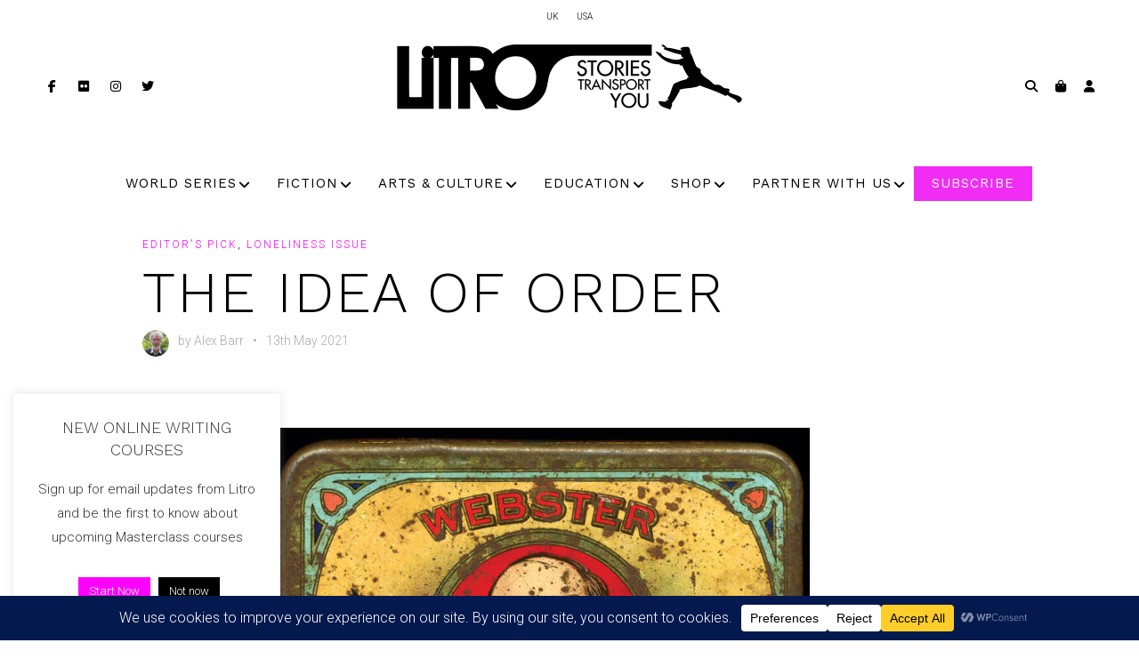

--- FILE ---
content_type: text/html; charset=UTF-8
request_url: https://www.litromagazine.com/loneliness-issue/the-idea-of-order/
body_size: 49266
content:
<!DOCTYPE html>
<html lang="en-US">
<head>
<meta charset="UTF-8">
<meta name="viewport" content="width=device-width, initial-scale=1">
<link rel="profile" href="http://gmpg.org/xfn/11">
<link rel="pingback" href="https://www.litromagazine.com/xmlrpc.php">



<meta name="google-site-verification" content="kUEC60HzQT4Ac48IKFSeKhR0GRiq3cvZMbJDOttTYpI" />


<!-- Global site tag (gtag.js) - Google Analytics -->
<script async src="https://www.googletagmanager.com/gtag/js?id=UA-114866528-1"></script>
<script>
  window.dataLayer = window.dataLayer || [];
  function gtag(){dataLayer.push(arguments);}
  gtag('js', new Date());

  gtag('config', 'UA-114866528-1');
</script>


<!-- Google Tag Manager -->
<script>(function(w,d,s,l,i){w[l]=w[l]||[];w[l].push({'gtm.start':
new Date().getTime(),event:'gtm.js'});var f=d.getElementsByTagName(s)[0],
j=d.createElement(s),dl=l!='dataLayer'?'&l='+l:'';j.async=true;j.src=
'https://www.googletagmanager.com/gtm.js?id='+i+dl;f.parentNode.insertBefore(j,f);
})(window,document,'script','dataLayer','GTM-TC3G93Z');</script>
<!-- End Google Tag Manager -->


<meta name='robots' content='index, follow, max-image-preview:large, max-snippet:-1, max-video-preview:-1' />
	<style>img:is([sizes="auto" i], [sizes^="auto," i]) { contain-intrinsic-size: 3000px 1500px }</style>
	
	<!-- This site is optimized with the Yoast SEO plugin v26.5 - https://yoast.com/wordpress/plugins/seo/ -->
	<title>THE IDEA OF ORDER | Litro Magazine</title>
	<meta name="description" content="Some kind of order? What kind? Distinguished? By what distinctions? I stood in my cellar with its ancient mushroom smell, surrounded by long shelves, cobwebs, broken orange boxes, and rusty skeletons of strange artifacts, and weighed these questions." />
	<link rel="canonical" href="https://www.litromagazine.com/loneliness-issue/the-idea-of-order/" />
	<meta property="og:locale" content="en_US" />
	<meta property="og:type" content="article" />
	<meta property="og:title" content="THE IDEA OF ORDER | Litro Magazine" />
	<meta property="og:description" content="Some kind of order? What kind? Distinguished? By what distinctions? I stood in my cellar with its ancient mushroom smell, surrounded by long shelves, cobwebs, broken orange boxes, and rusty skeletons of strange artifacts, and weighed these questions." />
	<meta property="og:url" content="https://www.litromagazine.com/loneliness-issue/the-idea-of-order/" />
	<meta property="og:site_name" content="Litro Magazine" />
	<meta property="article:publisher" content="https://www.facebook.com/Litromedia" />
	<meta property="article:published_time" content="2021-05-13T15:43:52+00:00" />
	<meta property="article:modified_time" content="2021-05-13T15:43:55+00:00" />
	<meta property="og:image" content="https://www.litromagazine.com/wp-content/uploads/2021/05/Idea-of-Order.jpg" />
	<meta property="og:image:width" content="1024" />
	<meta property="og:image:height" content="751" />
	<meta property="og:image:type" content="image/jpeg" />
	<meta name="author" content="Alex Barr" />
	<meta name="twitter:card" content="summary_large_image" />
	<meta name="twitter:creator" content="@Litromagazine" />
	<meta name="twitter:site" content="@Litromagazine" />
	<meta name="twitter:label1" content="Written by" />
	<meta name="twitter:data1" content="Alex Barr" />
	<meta name="twitter:label2" content="Est. reading time" />
	<meta name="twitter:data2" content="10 minutes" />
	<script type="application/ld+json" class="yoast-schema-graph">{"@context":"https://schema.org","@graph":[{"@type":"Article","@id":"https://www.litromagazine.com/loneliness-issue/the-idea-of-order/#article","isPartOf":{"@id":"https://www.litromagazine.com/loneliness-issue/the-idea-of-order/"},"author":[{"@id":"https://www.litromagazine.com/#/schema/person/6756418c5d989427822bbd648e8af598"}],"headline":"THE IDEA OF ORDER","datePublished":"2021-05-13T15:43:52+00:00","dateModified":"2021-05-13T15:43:55+00:00","mainEntityOfPage":{"@id":"https://www.litromagazine.com/loneliness-issue/the-idea-of-order/"},"wordCount":1994,"commentCount":0,"publisher":{"@id":"https://www.litromagazine.com/#organization"},"image":{"@id":"https://www.litromagazine.com/loneliness-issue/the-idea-of-order/#primaryimage"},"thumbnailUrl":"https://www.litromagazine.com/wp-content/uploads/2021/05/Idea-of-Order.jpg","keywords":["online fiction","short stories"],"articleSection":["Editor's Pick","Loneliness Issue"],"inLanguage":"en-US","potentialAction":[{"@type":"CommentAction","name":"Comment","target":["https://www.litromagazine.com/loneliness-issue/the-idea-of-order/#respond"]}]},{"@type":"WebPage","@id":"https://www.litromagazine.com/loneliness-issue/the-idea-of-order/","url":"https://www.litromagazine.com/loneliness-issue/the-idea-of-order/","name":"THE IDEA OF ORDER | Litro Magazine","isPartOf":{"@id":"https://www.litromagazine.com/#website"},"primaryImageOfPage":{"@id":"https://www.litromagazine.com/loneliness-issue/the-idea-of-order/#primaryimage"},"image":{"@id":"https://www.litromagazine.com/loneliness-issue/the-idea-of-order/#primaryimage"},"thumbnailUrl":"https://www.litromagazine.com/wp-content/uploads/2021/05/Idea-of-Order.jpg","datePublished":"2021-05-13T15:43:52+00:00","dateModified":"2021-05-13T15:43:55+00:00","description":"Some kind of order? What kind? Distinguished? By what distinctions? I stood in my cellar with its ancient mushroom smell, surrounded by long shelves, cobwebs, broken orange boxes, and rusty skeletons of strange artifacts, and weighed these questions.","breadcrumb":{"@id":"https://www.litromagazine.com/loneliness-issue/the-idea-of-order/#breadcrumb"},"inLanguage":"en-US","potentialAction":[{"@type":"ReadAction","target":["https://www.litromagazine.com/loneliness-issue/the-idea-of-order/"]}]},{"@type":"ImageObject","inLanguage":"en-US","@id":"https://www.litromagazine.com/loneliness-issue/the-idea-of-order/#primaryimage","url":"https://www.litromagazine.com/wp-content/uploads/2021/05/Idea-of-Order.jpg","contentUrl":"https://www.litromagazine.com/wp-content/uploads/2021/05/Idea-of-Order.jpg","width":1024,"height":751},{"@type":"BreadcrumbList","@id":"https://www.litromagazine.com/loneliness-issue/the-idea-of-order/#breadcrumb","itemListElement":[{"@type":"ListItem","position":1,"name":"Home","item":"https://www.litromagazine.com/"},{"@type":"ListItem","position":2,"name":"THE IDEA OF ORDER"}]},{"@type":"WebSite","@id":"https://www.litromagazine.com/#website","url":"https://www.litromagazine.com/","name":"Litro Magazine","description":"Literature, arts &amp; culture magazine","publisher":{"@id":"https://www.litromagazine.com/#organization"},"alternateName":"Litro","potentialAction":[{"@type":"SearchAction","target":{"@type":"EntryPoint","urlTemplate":"https://www.litromagazine.com/?s={search_term_string}"},"query-input":{"@type":"PropertyValueSpecification","valueRequired":true,"valueName":"search_term_string"}}],"inLanguage":"en-US"},{"@type":"Organization","@id":"https://www.litromagazine.com/#organization","name":"Litro Magazine","url":"https://www.litromagazine.com/","logo":{"@type":"ImageObject","inLanguage":"en-US","@id":"https://www.litromagazine.com/#/schema/logo/image/","url":"https://www.litromagazine.com/wp-content/uploads/2025/08/LITROlogov1.png","contentUrl":"https://www.litromagazine.com/wp-content/uploads/2025/08/LITROlogov1.png","width":500,"height":500,"caption":"Litro Magazine"},"image":{"@id":"https://www.litromagazine.com/#/schema/logo/image/"},"sameAs":["https://www.facebook.com/Litromedia","https://x.com/Litromagazine","https://www.instagram.com/Litromedia","https://www.linkedin.com/in/litromagazine/"]},{"@type":"Person","@id":"https://www.litromagazine.com/#/schema/person/6756418c5d989427822bbd648e8af598","name":"Alex Barr","image":{"@type":"ImageObject","inLanguage":"en-US","@id":"https://www.litromagazine.com/#/schema/person/image/f13a6841e55804683bbd2a9b4df45167","url":"https://www.litromagazine.com/wp-content/uploads/2021/05/Alex300-96x96.jpg","contentUrl":"https://www.litromagazine.com/wp-content/uploads/2021/05/Alex300-96x96.jpg","caption":"Alex Barr"},"description":"Alex Barr's story collection ‘My Life With Eva’ was published in 2017 by Parthian Books in Wales. ‘Take a Look At Me-e-e!’ a book of stories for children about farm animals, based his experience as a smallholder, was published by Gomer Press in 2014. He won first prize in the 2016 Doolin Writers Competition in Ireland. His recent fiction can be read at mironline.org/whatwouldyoumothersay, litrostorysunday/greeks, and samyktafiction.in/sybil. His poetry collections are ‘Letting in the Carnival’ from Peterloo and ‘Henry’s Bridge’ from Starborn. Before moving to Wales he taught architecture at Manchester Metropolitan University.","sameAs":["https://barrsbooks.bigcartel.com"],"url":"https://www.litromagazine.com/author/sanders/"}]}</script>
	<!-- / Yoast SEO plugin. -->


<link rel='dns-prefetch' href='//kit.fontawesome.com' />
<link rel='dns-prefetch' href='//cdn.jsdelivr.net' />
<link rel='dns-prefetch' href='//fonts.bunny.net' />
<link rel='dns-prefetch' href='//fonts.googleapis.com' />
<script data-cfasync="false" data-wpfc-render="false">
		(function () {
			window.dataLayer = window.dataLayer || [];function gtag(){dataLayer.push(arguments);}
			
			let preferences = {
				marketing: 0,
				statistics: 0,
			}
			
			// Get preferences directly from cookie
			const value = `; ` + document.cookie;
			const parts = value.split(`; wpconsent_preferences=`);
			if (parts.length === 2) {
				try {
					preferences = JSON.parse(parts.pop().split(';').shift());
				} catch (e) {
					console.error('Error parsing WPConsent preferences:', e);
				}
			}
			
			gtag('consent', 'default', {
				'ad_storage': preferences.marketing ? 'granted' : 'denied',
				'analytics_storage': preferences.statistics ? 'granted' : 'denied',
				'ad_user_data': preferences.marketing ? 'granted' : 'denied',
				'ad_personalization': preferences.marketing ? 'granted' : 'denied',
				'security_storage': 'granted',
				'functionality_storage': 'granted'
			});
		})();
	</script><script type="text/javascript">
/* <![CDATA[ */
window._wpemojiSettings = {"baseUrl":"https:\/\/s.w.org\/images\/core\/emoji\/16.0.1\/72x72\/","ext":".png","svgUrl":"https:\/\/s.w.org\/images\/core\/emoji\/16.0.1\/svg\/","svgExt":".svg","source":{"concatemoji":"https:\/\/www.litromagazine.com\/wp-includes\/js\/wp-emoji-release.min.js?ver=2822f984db7857dc54560c397af1b6aa"}};
/*! This file is auto-generated */
!function(s,n){var o,i,e;function c(e){try{var t={supportTests:e,timestamp:(new Date).valueOf()};sessionStorage.setItem(o,JSON.stringify(t))}catch(e){}}function p(e,t,n){e.clearRect(0,0,e.canvas.width,e.canvas.height),e.fillText(t,0,0);var t=new Uint32Array(e.getImageData(0,0,e.canvas.width,e.canvas.height).data),a=(e.clearRect(0,0,e.canvas.width,e.canvas.height),e.fillText(n,0,0),new Uint32Array(e.getImageData(0,0,e.canvas.width,e.canvas.height).data));return t.every(function(e,t){return e===a[t]})}function u(e,t){e.clearRect(0,0,e.canvas.width,e.canvas.height),e.fillText(t,0,0);for(var n=e.getImageData(16,16,1,1),a=0;a<n.data.length;a++)if(0!==n.data[a])return!1;return!0}function f(e,t,n,a){switch(t){case"flag":return n(e,"\ud83c\udff3\ufe0f\u200d\u26a7\ufe0f","\ud83c\udff3\ufe0f\u200b\u26a7\ufe0f")?!1:!n(e,"\ud83c\udde8\ud83c\uddf6","\ud83c\udde8\u200b\ud83c\uddf6")&&!n(e,"\ud83c\udff4\udb40\udc67\udb40\udc62\udb40\udc65\udb40\udc6e\udb40\udc67\udb40\udc7f","\ud83c\udff4\u200b\udb40\udc67\u200b\udb40\udc62\u200b\udb40\udc65\u200b\udb40\udc6e\u200b\udb40\udc67\u200b\udb40\udc7f");case"emoji":return!a(e,"\ud83e\udedf")}return!1}function g(e,t,n,a){var r="undefined"!=typeof WorkerGlobalScope&&self instanceof WorkerGlobalScope?new OffscreenCanvas(300,150):s.createElement("canvas"),o=r.getContext("2d",{willReadFrequently:!0}),i=(o.textBaseline="top",o.font="600 32px Arial",{});return e.forEach(function(e){i[e]=t(o,e,n,a)}),i}function t(e){var t=s.createElement("script");t.src=e,t.defer=!0,s.head.appendChild(t)}"undefined"!=typeof Promise&&(o="wpEmojiSettingsSupports",i=["flag","emoji"],n.supports={everything:!0,everythingExceptFlag:!0},e=new Promise(function(e){s.addEventListener("DOMContentLoaded",e,{once:!0})}),new Promise(function(t){var n=function(){try{var e=JSON.parse(sessionStorage.getItem(o));if("object"==typeof e&&"number"==typeof e.timestamp&&(new Date).valueOf()<e.timestamp+604800&&"object"==typeof e.supportTests)return e.supportTests}catch(e){}return null}();if(!n){if("undefined"!=typeof Worker&&"undefined"!=typeof OffscreenCanvas&&"undefined"!=typeof URL&&URL.createObjectURL&&"undefined"!=typeof Blob)try{var e="postMessage("+g.toString()+"("+[JSON.stringify(i),f.toString(),p.toString(),u.toString()].join(",")+"));",a=new Blob([e],{type:"text/javascript"}),r=new Worker(URL.createObjectURL(a),{name:"wpTestEmojiSupports"});return void(r.onmessage=function(e){c(n=e.data),r.terminate(),t(n)})}catch(e){}c(n=g(i,f,p,u))}t(n)}).then(function(e){for(var t in e)n.supports[t]=e[t],n.supports.everything=n.supports.everything&&n.supports[t],"flag"!==t&&(n.supports.everythingExceptFlag=n.supports.everythingExceptFlag&&n.supports[t]);n.supports.everythingExceptFlag=n.supports.everythingExceptFlag&&!n.supports.flag,n.DOMReady=!1,n.readyCallback=function(){n.DOMReady=!0}}).then(function(){return e}).then(function(){var e;n.supports.everything||(n.readyCallback(),(e=n.source||{}).concatemoji?t(e.concatemoji):e.wpemoji&&e.twemoji&&(t(e.twemoji),t(e.wpemoji)))}))}((window,document),window._wpemojiSettings);
/* ]]> */
</script>
<style type="text/css">
.powerpress_player .wp-audio-shortcode { max-width:  600px; }
</style>
<link rel='stylesheet' id='wc-blocks-integration-css' href='https://www.litromagazine.com/wp-content/plugins/woocommerce-subscriptions/vendor/woocommerce/subscriptions-core/build/index.css?ver=6.8.0' type='text/css' media='all' />
<style id='wp-emoji-styles-inline-css' type='text/css'>

	img.wp-smiley, img.emoji {
		display: inline !important;
		border: none !important;
		box-shadow: none !important;
		height: 1em !important;
		width: 1em !important;
		margin: 0 0.07em !important;
		vertical-align: -0.1em !important;
		background: none !important;
		padding: 0 !important;
	}
</style>
<link rel='stylesheet' id='wp-block-library-css' href='https://www.litromagazine.com/wp-includes/css/dist/block-library/style.min.css?ver=2822f984db7857dc54560c397af1b6aa' type='text/css' media='all' />
<style id='classic-theme-styles-inline-css' type='text/css'>
/*! This file is auto-generated */
.wp-block-button__link{color:#fff;background-color:#32373c;border-radius:9999px;box-shadow:none;text-decoration:none;padding:calc(.667em + 2px) calc(1.333em + 2px);font-size:1.125em}.wp-block-file__button{background:#32373c;color:#fff;text-decoration:none}
</style>
<style id='co-authors-plus-coauthors-style-inline-css' type='text/css'>
.wp-block-co-authors-plus-coauthors.is-layout-flow [class*=wp-block-co-authors-plus]{display:inline}

</style>
<style id='co-authors-plus-avatar-style-inline-css' type='text/css'>
.wp-block-co-authors-plus-avatar :where(img){height:auto;max-width:100%;vertical-align:bottom}.wp-block-co-authors-plus-coauthors.is-layout-flow .wp-block-co-authors-plus-avatar :where(img){vertical-align:middle}.wp-block-co-authors-plus-avatar:is(.alignleft,.alignright){display:table}.wp-block-co-authors-plus-avatar.aligncenter{display:table;margin-inline:auto}

</style>
<style id='co-authors-plus-image-style-inline-css' type='text/css'>
.wp-block-co-authors-plus-image{margin-bottom:0}.wp-block-co-authors-plus-image :where(img){height:auto;max-width:100%;vertical-align:bottom}.wp-block-co-authors-plus-coauthors.is-layout-flow .wp-block-co-authors-plus-image :where(img){vertical-align:middle}.wp-block-co-authors-plus-image:is(.alignfull,.alignwide) :where(img){width:100%}.wp-block-co-authors-plus-image:is(.alignleft,.alignright){display:table}.wp-block-co-authors-plus-image.aligncenter{display:table;margin-inline:auto}

</style>
<style id='wppb-edit-profile-style-inline-css' type='text/css'>


</style>
<style id='wppb-login-style-inline-css' type='text/css'>


</style>
<style id='wppb-recover-password-style-inline-css' type='text/css'>


</style>
<style id='wppb-register-style-inline-css' type='text/css'>


</style>
<link rel='stylesheet' id='wc-memberships-blocks-css' href='https://www.litromagazine.com/wp-content/plugins/woocommerce-memberships/assets/css/blocks/wc-memberships-blocks.min.css?ver=1.24.0' type='text/css' media='all' />
<style id='powerpress-player-block-style-inline-css' type='text/css'>


</style>
<link rel='stylesheet' id='mpp_gutenberg-css' href='https://www.litromagazine.com/wp-content/plugins/profile-builder/add-ons-free/user-profile-picture/dist/blocks.style.build.css?ver=2.6.0' type='text/css' media='all' />
<style id='global-styles-inline-css' type='text/css'>
:root{--wp--preset--aspect-ratio--square: 1;--wp--preset--aspect-ratio--4-3: 4/3;--wp--preset--aspect-ratio--3-4: 3/4;--wp--preset--aspect-ratio--3-2: 3/2;--wp--preset--aspect-ratio--2-3: 2/3;--wp--preset--aspect-ratio--16-9: 16/9;--wp--preset--aspect-ratio--9-16: 9/16;--wp--preset--color--black: #000000;--wp--preset--color--cyan-bluish-gray: #abb8c3;--wp--preset--color--white: #ffffff;--wp--preset--color--pale-pink: #f78da7;--wp--preset--color--vivid-red: #cf2e2e;--wp--preset--color--luminous-vivid-orange: #ff6900;--wp--preset--color--luminous-vivid-amber: #fcb900;--wp--preset--color--light-green-cyan: #7bdcb5;--wp--preset--color--vivid-green-cyan: #00d084;--wp--preset--color--pale-cyan-blue: #8ed1fc;--wp--preset--color--vivid-cyan-blue: #0693e3;--wp--preset--color--vivid-purple: #9b51e0;--wp--preset--gradient--vivid-cyan-blue-to-vivid-purple: linear-gradient(135deg,rgba(6,147,227,1) 0%,rgb(155,81,224) 100%);--wp--preset--gradient--light-green-cyan-to-vivid-green-cyan: linear-gradient(135deg,rgb(122,220,180) 0%,rgb(0,208,130) 100%);--wp--preset--gradient--luminous-vivid-amber-to-luminous-vivid-orange: linear-gradient(135deg,rgba(252,185,0,1) 0%,rgba(255,105,0,1) 100%);--wp--preset--gradient--luminous-vivid-orange-to-vivid-red: linear-gradient(135deg,rgba(255,105,0,1) 0%,rgb(207,46,46) 100%);--wp--preset--gradient--very-light-gray-to-cyan-bluish-gray: linear-gradient(135deg,rgb(238,238,238) 0%,rgb(169,184,195) 100%);--wp--preset--gradient--cool-to-warm-spectrum: linear-gradient(135deg,rgb(74,234,220) 0%,rgb(151,120,209) 20%,rgb(207,42,186) 40%,rgb(238,44,130) 60%,rgb(251,105,98) 80%,rgb(254,248,76) 100%);--wp--preset--gradient--blush-light-purple: linear-gradient(135deg,rgb(255,206,236) 0%,rgb(152,150,240) 100%);--wp--preset--gradient--blush-bordeaux: linear-gradient(135deg,rgb(254,205,165) 0%,rgb(254,45,45) 50%,rgb(107,0,62) 100%);--wp--preset--gradient--luminous-dusk: linear-gradient(135deg,rgb(255,203,112) 0%,rgb(199,81,192) 50%,rgb(65,88,208) 100%);--wp--preset--gradient--pale-ocean: linear-gradient(135deg,rgb(255,245,203) 0%,rgb(182,227,212) 50%,rgb(51,167,181) 100%);--wp--preset--gradient--electric-grass: linear-gradient(135deg,rgb(202,248,128) 0%,rgb(113,206,126) 100%);--wp--preset--gradient--midnight: linear-gradient(135deg,rgb(2,3,129) 0%,rgb(40,116,252) 100%);--wp--preset--font-size--small: 13px;--wp--preset--font-size--medium: 20px;--wp--preset--font-size--large: 36px;--wp--preset--font-size--x-large: 42px;--wp--preset--spacing--20: 0.44rem;--wp--preset--spacing--30: 0.67rem;--wp--preset--spacing--40: 1rem;--wp--preset--spacing--50: 1.5rem;--wp--preset--spacing--60: 2.25rem;--wp--preset--spacing--70: 3.38rem;--wp--preset--spacing--80: 5.06rem;--wp--preset--shadow--natural: 6px 6px 9px rgba(0, 0, 0, 0.2);--wp--preset--shadow--deep: 12px 12px 50px rgba(0, 0, 0, 0.4);--wp--preset--shadow--sharp: 6px 6px 0px rgba(0, 0, 0, 0.2);--wp--preset--shadow--outlined: 6px 6px 0px -3px rgba(255, 255, 255, 1), 6px 6px rgba(0, 0, 0, 1);--wp--preset--shadow--crisp: 6px 6px 0px rgba(0, 0, 0, 1);}:where(.is-layout-flex){gap: 0.5em;}:where(.is-layout-grid){gap: 0.5em;}body .is-layout-flex{display: flex;}.is-layout-flex{flex-wrap: wrap;align-items: center;}.is-layout-flex > :is(*, div){margin: 0;}body .is-layout-grid{display: grid;}.is-layout-grid > :is(*, div){margin: 0;}:where(.wp-block-columns.is-layout-flex){gap: 2em;}:where(.wp-block-columns.is-layout-grid){gap: 2em;}:where(.wp-block-post-template.is-layout-flex){gap: 1.25em;}:where(.wp-block-post-template.is-layout-grid){gap: 1.25em;}.has-black-color{color: var(--wp--preset--color--black) !important;}.has-cyan-bluish-gray-color{color: var(--wp--preset--color--cyan-bluish-gray) !important;}.has-white-color{color: var(--wp--preset--color--white) !important;}.has-pale-pink-color{color: var(--wp--preset--color--pale-pink) !important;}.has-vivid-red-color{color: var(--wp--preset--color--vivid-red) !important;}.has-luminous-vivid-orange-color{color: var(--wp--preset--color--luminous-vivid-orange) !important;}.has-luminous-vivid-amber-color{color: var(--wp--preset--color--luminous-vivid-amber) !important;}.has-light-green-cyan-color{color: var(--wp--preset--color--light-green-cyan) !important;}.has-vivid-green-cyan-color{color: var(--wp--preset--color--vivid-green-cyan) !important;}.has-pale-cyan-blue-color{color: var(--wp--preset--color--pale-cyan-blue) !important;}.has-vivid-cyan-blue-color{color: var(--wp--preset--color--vivid-cyan-blue) !important;}.has-vivid-purple-color{color: var(--wp--preset--color--vivid-purple) !important;}.has-black-background-color{background-color: var(--wp--preset--color--black) !important;}.has-cyan-bluish-gray-background-color{background-color: var(--wp--preset--color--cyan-bluish-gray) !important;}.has-white-background-color{background-color: var(--wp--preset--color--white) !important;}.has-pale-pink-background-color{background-color: var(--wp--preset--color--pale-pink) !important;}.has-vivid-red-background-color{background-color: var(--wp--preset--color--vivid-red) !important;}.has-luminous-vivid-orange-background-color{background-color: var(--wp--preset--color--luminous-vivid-orange) !important;}.has-luminous-vivid-amber-background-color{background-color: var(--wp--preset--color--luminous-vivid-amber) !important;}.has-light-green-cyan-background-color{background-color: var(--wp--preset--color--light-green-cyan) !important;}.has-vivid-green-cyan-background-color{background-color: var(--wp--preset--color--vivid-green-cyan) !important;}.has-pale-cyan-blue-background-color{background-color: var(--wp--preset--color--pale-cyan-blue) !important;}.has-vivid-cyan-blue-background-color{background-color: var(--wp--preset--color--vivid-cyan-blue) !important;}.has-vivid-purple-background-color{background-color: var(--wp--preset--color--vivid-purple) !important;}.has-black-border-color{border-color: var(--wp--preset--color--black) !important;}.has-cyan-bluish-gray-border-color{border-color: var(--wp--preset--color--cyan-bluish-gray) !important;}.has-white-border-color{border-color: var(--wp--preset--color--white) !important;}.has-pale-pink-border-color{border-color: var(--wp--preset--color--pale-pink) !important;}.has-vivid-red-border-color{border-color: var(--wp--preset--color--vivid-red) !important;}.has-luminous-vivid-orange-border-color{border-color: var(--wp--preset--color--luminous-vivid-orange) !important;}.has-luminous-vivid-amber-border-color{border-color: var(--wp--preset--color--luminous-vivid-amber) !important;}.has-light-green-cyan-border-color{border-color: var(--wp--preset--color--light-green-cyan) !important;}.has-vivid-green-cyan-border-color{border-color: var(--wp--preset--color--vivid-green-cyan) !important;}.has-pale-cyan-blue-border-color{border-color: var(--wp--preset--color--pale-cyan-blue) !important;}.has-vivid-cyan-blue-border-color{border-color: var(--wp--preset--color--vivid-cyan-blue) !important;}.has-vivid-purple-border-color{border-color: var(--wp--preset--color--vivid-purple) !important;}.has-vivid-cyan-blue-to-vivid-purple-gradient-background{background: var(--wp--preset--gradient--vivid-cyan-blue-to-vivid-purple) !important;}.has-light-green-cyan-to-vivid-green-cyan-gradient-background{background: var(--wp--preset--gradient--light-green-cyan-to-vivid-green-cyan) !important;}.has-luminous-vivid-amber-to-luminous-vivid-orange-gradient-background{background: var(--wp--preset--gradient--luminous-vivid-amber-to-luminous-vivid-orange) !important;}.has-luminous-vivid-orange-to-vivid-red-gradient-background{background: var(--wp--preset--gradient--luminous-vivid-orange-to-vivid-red) !important;}.has-very-light-gray-to-cyan-bluish-gray-gradient-background{background: var(--wp--preset--gradient--very-light-gray-to-cyan-bluish-gray) !important;}.has-cool-to-warm-spectrum-gradient-background{background: var(--wp--preset--gradient--cool-to-warm-spectrum) !important;}.has-blush-light-purple-gradient-background{background: var(--wp--preset--gradient--blush-light-purple) !important;}.has-blush-bordeaux-gradient-background{background: var(--wp--preset--gradient--blush-bordeaux) !important;}.has-luminous-dusk-gradient-background{background: var(--wp--preset--gradient--luminous-dusk) !important;}.has-pale-ocean-gradient-background{background: var(--wp--preset--gradient--pale-ocean) !important;}.has-electric-grass-gradient-background{background: var(--wp--preset--gradient--electric-grass) !important;}.has-midnight-gradient-background{background: var(--wp--preset--gradient--midnight) !important;}.has-small-font-size{font-size: var(--wp--preset--font-size--small) !important;}.has-medium-font-size{font-size: var(--wp--preset--font-size--medium) !important;}.has-large-font-size{font-size: var(--wp--preset--font-size--large) !important;}.has-x-large-font-size{font-size: var(--wp--preset--font-size--x-large) !important;}
:where(.wp-block-post-template.is-layout-flex){gap: 1.25em;}:where(.wp-block-post-template.is-layout-grid){gap: 1.25em;}
:where(.wp-block-columns.is-layout-flex){gap: 2em;}:where(.wp-block-columns.is-layout-grid){gap: 2em;}
:root :where(.wp-block-pullquote){font-size: 1.5em;line-height: 1.6;}
</style>
<link rel='stylesheet' id='pb-accordion-blocks-style-css' href='https://www.litromagazine.com/wp-content/plugins/accordion-blocks/build/index.css?ver=1.5.0' type='text/css' media='all' />
<link rel='stylesheet' id='bbp-default-css' href='https://www.litromagazine.com/wp-content/plugins/bbpress/templates/default/css/bbpress.min.css?ver=2.6.14' type='text/css' media='all' />
<link rel='stylesheet' id='woocommerce-layout-css' href='https://www.litromagazine.com/wp-content/plugins/woocommerce/assets/css/woocommerce-layout.css?ver=10.4.3' type='text/css' media='all' />
<link rel='stylesheet' id='woocommerce-smallscreen-css' href='https://www.litromagazine.com/wp-content/plugins/woocommerce/assets/css/woocommerce-smallscreen.css?ver=10.4.3' type='text/css' media='only screen and (max-width: 768px)' />
<link rel='stylesheet' id='woocommerce-general-css' href='https://www.litromagazine.com/wp-content/plugins/woocommerce/assets/css/woocommerce.css?ver=10.4.3' type='text/css' media='all' />
<style id='woocommerce-inline-inline-css' type='text/css'>
.woocommerce form .form-row .required { visibility: visible; }
</style>
<link rel='stylesheet' id='at-advanced-style-css' href='https://www.litromagazine.com/wp-content/plugins/artisan-styles/css/pepperplus-advanced.css?ver=2822f984db7857dc54560c397af1b6aa' type='text/css' media='all' />
<link rel='stylesheet' id='cookie-law-info-css' href='https://www.litromagazine.com/wp-content/plugins/cookie-law-info/legacy/public/css/cookie-law-info-public.css?ver=3.3.8' type='text/css' media='all' />
<link rel='stylesheet' id='cookie-law-info-gdpr-css' href='https://www.litromagazine.com/wp-content/plugins/cookie-law-info/legacy/public/css/cookie-law-info-gdpr.css?ver=3.3.8' type='text/css' media='all' />
<link rel='stylesheet' id='responsive-lightbox-swipebox-css' href='https://www.litromagazine.com/wp-content/plugins/responsive-lightbox/assets/swipebox/swipebox.min.css?ver=1.5.2' type='text/css' media='all' />
<link rel='stylesheet' id='follow-up-emails-css' href='https://www.litromagazine.com/wp-content/plugins/woocommerce-follow-up-emails/templates/followups.css?ver=4.9.37' type='text/css' media='all' />
<link rel='stylesheet' id='learndash_quiz_front_css-css' href='//www.litromagazine.com/wp-content/plugins/sfwd-lms/themes/legacy/templates/learndash_quiz_front.min.css?ver=4.12.0' type='text/css' media='all' />
<link rel='stylesheet' id='learndash_style-css' href='//www.litromagazine.com/wp-content/plugins/sfwd-lms/assets/css/style.min.css?ver=4.12.0' type='text/css' media='all' />
<link rel='stylesheet' id='sfwd_front_css-css' href='//www.litromagazine.com/wp-content/plugins/sfwd-lms/assets/css/front.min.css?ver=4.12.0' type='text/css' media='all' />
<link rel='stylesheet' id='jquery-dropdown-css-css' href='//www.litromagazine.com/wp-content/plugins/sfwd-lms/assets/css/jquery.dropdown.min.css?ver=4.12.0' type='text/css' media='all' />
<link rel='stylesheet' id='learndash_pager_css-css' href='//www.litromagazine.com/wp-content/plugins/sfwd-lms/themes/legacy/templates/learndash_pager.min.css?ver=4.12.0' type='text/css' media='all' />
<link rel='stylesheet' id='learndash_template_style_css-css' href='//www.litromagazine.com/wp-content/plugins/sfwd-lms/themes/legacy/templates/learndash_template_style.min.css?ver=4.12.0' type='text/css' media='all' />
<link rel='stylesheet' id='learndash_lesson_video-css' href='//www.litromagazine.com/wp-content/plugins/sfwd-lms/themes/legacy/templates/learndash_lesson_video.min.css?ver=4.12.0' type='text/css' media='all' />
<link rel='stylesheet' id='wc-memberships-frontend-css' href='https://www.litromagazine.com/wp-content/plugins/woocommerce-memberships/assets/css/frontend/wc-memberships-frontend.min.css?ver=1.24.0' type='text/css' media='all' />
<link rel='stylesheet' id='artisan-style-css' href='https://www.litromagazine.com/wp-content/themes/pepperplus_child/style.css?ver=2822f984db7857dc54560c397af1b6aa' type='text/css' media='all' />
<link rel='stylesheet' id='woocommerce-styles-css' href='https://www.litromagazine.com/wp-content/themes/pepperplus/inc/woocommerce-style1.css?ver=2822f984db7857dc54560c397af1b6aa' type='text/css' media='all' />
<link rel='stylesheet' id='animate-styles-css' href='https://www.litromagazine.com/wp-content/themes/pepperplus/inc/animate.min.css?ver=2822f984db7857dc54560c397af1b6aa' type='text/css' media='all' />
<link rel='stylesheet' id='plugin-styles-css' href='https://www.litromagazine.com/wp-content/themes/pepperplus/inc/jquery.mmenu.css?ver=2822f984db7857dc54560c397af1b6aa' type='text/css' media='all' />
<link rel='stylesheet' id='slick-styles-css' href='//cdn.jsdelivr.net/jquery.slick/1.6.0/slick.css?ver=2822f984db7857dc54560c397af1b6aa' type='text/css' media='all' />
<link rel='stylesheet' id='wp-pagenavi-css' href='https://www.litromagazine.com/wp-content/plugins/wp-pagenavi/pagenavi-css.css?ver=2.70' type='text/css' media='all' />
<link rel='stylesheet' id='sab-font-css' href='https://fonts.bunny.net/css?family=Open+Sans:400,700,400italic,700italic&#038;subset=latin' type='text/css' media='all' />
<link rel='stylesheet' id='gfonts-style-css' href='//fonts.googleapis.com/css?family=Work+Sans%3A300%2C400%2C600%7CRoboto%3A300&#038;ver=2822f984db7857dc54560c397af1b6aa' type='text/css' media='all' />
<link rel='stylesheet' id='ubermenu-css' href='https://www.litromagazine.com/wp-content/plugins/ubermenu/pro/assets/css/ubermenu.min.css?ver=3.8.5' type='text/css' media='all' />
<link rel='stylesheet' id='ubermenu-clean-white-css' href='https://www.litromagazine.com/wp-content/plugins/ubermenu/pro/assets/css/skins/cleanwhite.css?ver=2822f984db7857dc54560c397af1b6aa' type='text/css' media='all' />
<link rel='stylesheet' id='ubermenu-font-awesome-all-css' href='https://www.litromagazine.com/wp-content/plugins/ubermenu/assets/fontawesome/css/all.min.css?ver=2822f984db7857dc54560c397af1b6aa' type='text/css' media='all' />
<link rel='stylesheet' id='rpt-css' href='https://www.litromagazine.com/wp-content/plugins/dk-pricr-responsive-pricing-table/inc/css/rpt_style.min.css?ver=5.1.12' type='text/css' media='all' />
<link rel='stylesheet' id='pp-animate-css' href='https://www.litromagazine.com/wp-content/plugins/bbpowerpack/assets/css/animate.min.css?ver=3.5.1' type='text/css' media='all' />
<link rel='stylesheet' id='parent-style-css' href='https://www.litromagazine.com/wp-content/themes/pepperplus/style.css?ver=1.4' type='text/css' media='all' />
<link rel='stylesheet' id='child-custom-css-css' href='https://www.litromagazine.com/wp-content/themes/pepperplus_child/dist/css/custom.css?ver=1.1' type='text/css' media='all' />
<link rel='stylesheet' id='wppb_stylesheet-css' href='https://www.litromagazine.com/wp-content/plugins/profile-builder/assets/css/style-front-end.css?ver=3.14.4' type='text/css' media='all' />
<script type="text/javascript" src="https://www.litromagazine.com/wp-includes/js/jquery/jquery.min.js?ver=3.7.1" id="jquery-core-js"></script>
<script type="text/javascript" src="https://www.litromagazine.com/wp-includes/js/jquery/jquery-migrate.min.js?ver=3.4.1" id="jquery-migrate-js"></script>
<script type="text/javascript" defer src="https://www.litromagazine.com/wp-content/plugins/woocommerce/assets/js/jquery-blockui/jquery.blockUI.min.js?ver=2.7.0-wc.10.4.3" id="wc-jquery-blockui-js" data-wp-strategy="defer"></script>
<script type="text/javascript" id="wc-add-to-cart-js-extra">
/* <![CDATA[ */
var wc_add_to_cart_params = {"ajax_url":"\/wp-admin\/admin-ajax.php","wc_ajax_url":"\/?wc-ajax=%%endpoint%%","i18n_view_cart":"View cart","cart_url":"https:\/\/www.litromagazine.com\/cart\/","is_cart":"","cart_redirect_after_add":"yes"};
/* ]]> */
</script>
<script type="text/javascript" defer src="https://www.litromagazine.com/wp-content/plugins/woocommerce/assets/js/frontend/add-to-cart.min.js?ver=10.4.3" id="wc-add-to-cart-js" data-wp-strategy="defer"></script>
<script type="text/javascript" defer src="https://www.litromagazine.com/wp-content/plugins/woocommerce/assets/js/js-cookie/js.cookie.min.js?ver=2.1.4-wc.10.4.3" id="wc-js-cookie-js" data-wp-strategy="defer"></script>
<script type="text/javascript" id="woocommerce-js-extra">
/* <![CDATA[ */
var woocommerce_params = {"ajax_url":"\/wp-admin\/admin-ajax.php","wc_ajax_url":"\/?wc-ajax=%%endpoint%%","i18n_password_show":"Show password","i18n_password_hide":"Hide password"};
/* ]]> */
</script>
<script type="text/javascript" defer src="https://www.litromagazine.com/wp-content/plugins/woocommerce/assets/js/frontend/woocommerce.min.js?ver=10.4.3" id="woocommerce-js" data-wp-strategy="defer"></script>
<script type="text/javascript" id="cookie-law-info-js-extra">
/* <![CDATA[ */
var Cli_Data = {"nn_cookie_ids":[],"cookielist":[],"non_necessary_cookies":[],"ccpaEnabled":"","ccpaRegionBased":"","ccpaBarEnabled":"","strictlyEnabled":["necessary","obligatoire"],"ccpaType":"gdpr","js_blocking":"1","custom_integration":"","triggerDomRefresh":"","secure_cookies":""};
var cli_cookiebar_settings = {"animate_speed_hide":"500","animate_speed_show":"500","background":"#FFF","border":"#b1a6a6c2","border_on":"","button_1_button_colour":"#ff00ff","button_1_button_hover":"#cc00cc","button_1_link_colour":"#fff","button_1_as_button":"1","button_1_new_win":"","button_2_button_colour":"#333","button_2_button_hover":"#292929","button_2_link_colour":"#444","button_2_as_button":"","button_2_hidebar":"","button_3_button_colour":"#000000","button_3_button_hover":"#000000","button_3_link_colour":"#fff","button_3_as_button":"1","button_3_new_win":"","button_4_button_colour":"#000","button_4_button_hover":"#000000","button_4_link_colour":"#333333","button_4_as_button":"","button_7_button_colour":"#61a229","button_7_button_hover":"#4e8221","button_7_link_colour":"#fff","button_7_as_button":"1","button_7_new_win":"","font_family":"inherit","header_fix":"","notify_animate_hide":"1","notify_animate_show":"1","notify_div_id":"#cookie-law-info-bar","notify_position_horizontal":"right","notify_position_vertical":"bottom","scroll_close":"","scroll_close_reload":"","accept_close_reload":"","reject_close_reload":"","showagain_tab":"1","showagain_background":"#fff","showagain_border":"#000","showagain_div_id":"#cookie-law-info-again","showagain_x_position":"100px","text":"#333333","show_once_yn":"","show_once":"10000","logging_on":"","as_popup":"","popup_overlay":"1","bar_heading_text":"New online writing courses","cookie_bar_as":"widget","popup_showagain_position":"bottom-right","widget_position":"left"};
var log_object = {"ajax_url":"https:\/\/www.litromagazine.com\/wp-admin\/admin-ajax.php"};
/* ]]> */
</script>
<script type="text/javascript" defer src="https://www.litromagazine.com/wp-content/plugins/cookie-law-info/legacy/public/js/cookie-law-info-public.js?ver=3.3.8" id="cookie-law-info-js"></script>
<script type="text/javascript" defer src="https://www.litromagazine.com/wp-content/plugins/responsive-lightbox/assets/swipebox/jquery.swipebox.min.js?ver=1.5.2" id="responsive-lightbox-swipebox-js"></script>
<script type="text/javascript" defer src="https://www.litromagazine.com/wp-includes/js/underscore.min.js?ver=1.13.7" id="underscore-js"></script>
<script type="text/javascript" defer src="https://www.litromagazine.com/wp-content/plugins/responsive-lightbox/assets/infinitescroll/infinite-scroll.pkgd.min.js?ver=4.0.1" id="responsive-lightbox-infinite-scroll-js"></script>
<script type="text/javascript" id="responsive-lightbox-js-before">
/* <![CDATA[ */
var rlArgs = {"script":"swipebox","selector":"lightbox","customEvents":"","activeGalleries":true,"animation":true,"hideCloseButtonOnMobile":false,"removeBarsOnMobile":false,"hideBars":true,"hideBarsDelay":5000,"videoMaxWidth":1080,"useSVG":true,"loopAtEnd":false,"woocommerce_gallery":false,"ajaxurl":"https:\/\/www.litromagazine.com\/wp-admin\/admin-ajax.php","nonce":"cb268a3fd2","preview":false,"postId":80049,"scriptExtension":false};
/* ]]> */
</script>
<script type="text/javascript" defer src="https://www.litromagazine.com/wp-content/plugins/responsive-lightbox/js/front.js?ver=2.5.2" id="responsive-lightbox-js"></script>
<script type="text/javascript" id="fue-account-subscriptions-js-extra">
/* <![CDATA[ */
var FUE = {"ajaxurl":"https:\/\/www.litromagazine.com\/wp-admin\/admin-ajax.php","ajax_loader":"https:\/\/www.litromagazine.com\/wp-content\/plugins\/woocommerce-follow-up-emails\/templates\/images\/ajax-loader.gif"};
/* ]]> */
</script>
<script type="text/javascript" defer src="https://www.litromagazine.com/wp-content/plugins/woocommerce-follow-up-emails/templates/js/fue-account-subscriptions.js?ver=4.9.37" id="fue-account-subscriptions-js"></script>
<script type="text/javascript" id="WCPAY_ASSETS-js-extra">
/* <![CDATA[ */
var wcpayAssets = {"url":"https:\/\/www.litromagazine.com\/wp-content\/plugins\/woocommerce-payments\/dist\/"};
/* ]]> */
</script>
<script type="text/javascript" defer src="//kit.fontawesome.com/ca8a302ea5.js?ver=2822f984db7857dc54560c397af1b6aa" id="font-awesome-js"></script>
<script type="text/javascript" defer src="https://www.litromagazine.com/wp-content/plugins/dk-pricr-responsive-pricing-table/inc/js/rpt.min.js?ver=5.1.12" id="rpt-js"></script>
<link rel="https://api.w.org/" href="https://www.litromagazine.com/wp-json/" /><link rel="alternate" title="JSON" type="application/json" href="https://www.litromagazine.com/wp-json/wp/v2/posts/80049" /><link rel='shortlink' href='https://www.litromagazine.com/?p=80049' />
<link rel="alternate" title="oEmbed (JSON)" type="application/json+oembed" href="https://www.litromagazine.com/wp-json/oembed/1.0/embed?url=https%3A%2F%2Fwww.litromagazine.com%2Floneliness-issue%2Fthe-idea-of-order%2F" />
<link rel="alternate" title="oEmbed (XML)" type="text/xml+oembed" href="https://www.litromagazine.com/wp-json/oembed/1.0/embed?url=https%3A%2F%2Fwww.litromagazine.com%2Floneliness-issue%2Fthe-idea-of-order%2F&#038;format=xml" />

<!-- This site is using AdRotate v5.17.2 to display their advertisements - https://ajdg.solutions/ -->
<!-- AdRotate CSS -->
<style type="text/css" media="screen">
	.g { margin:0px; padding:0px; overflow:hidden; line-height:1; zoom:1; }
	.g img { height:auto; }
	.g-col { position:relative; float:left; }
	.g-col:first-child { margin-left: 0; }
	.g-col:last-child { margin-right: 0; }
	.g-1 { margin:0px;  width:100%; max-width:728px; height:100%; max-height:90px; }
	@media only screen and (max-width: 480px) {
		.g-col, .g-dyn, .g-single { width:100%; margin-left:0; margin-right:0; }
	}
</style>
<!-- /AdRotate CSS -->

		<script>
			var bb_powerpack = {
				version: '2.40.6',
				getAjaxUrl: function() { return atob( 'aHR0cHM6Ly93d3cubGl0cm9tYWdhemluZS5jb20vd3AtYWRtaW4vYWRtaW4tYWpheC5waHA=' ); },
				callback: function() {},
				mapMarkerData: {},
				post_id: '80049',
				search_term: '',
				current_page: 'https://www.litromagazine.com/loneliness-issue/the-idea-of-order/',
				conditionals: {
					is_front_page: false,
					is_home: false,
					is_archive: false,
					current_post_type: '',
					is_tax: false,
										is_author: false,
					current_author: false,
					is_search: false,
									}
			};
		</script>
		<script type="application/ld+json">
{
  "@context": "https://schema.org",
  "@type": "Person",
  "@id": "https://www.litromagazine.com/author-ericakoto/#identity",
  "url": "https://www.litromagazine.com/author-ericakoto/",
  "name": "Eric Akoto",
  "alternateName": ["Eric Akoto (publisher)", "Eric K. Akoto"],
  "disambiguatingDescription": "British-Ghanaian publisher and cultural entrepreneur; founder of Litro Magazine and The Sphere Initiative. Not the footballer.",
  "description": "Eric Akoto is a British-Ghanaian literary entrepreneur, founder of Litro Magazine and The Sphere Initiative.",
  "jobTitle": "Founder & CEO",
  "image": "https://www.litromagazine.com/wp-content/uploads/2021/05/eric_akoto_headshot_400x400.jpg",
  "givenName": "Eric",
  "familyName": "Akoto",
  "nationality": "British",
  "homeLocation": {
    "@type": "City",
    "name": "London, UK / New York, USA"
  },
  "knowsAbout": [
    "literature",
    "digital rights",
    "creative economy",
    "intellectual property",
    "Web3 for creators",
    "literary publishing",
    "cultural entrepreneurship"
  ],
  "worksFor": [
    { "@type": "Organization", "@id": "https://www.litromagazine.com/#organization" },
    { "@type": "Organization", "@id": "https://www.sphere-initiative.com/#organization" }
  ],
  "sameAs": [
    "https://www.linkedin.com/in/eric-akoto-frsa/",
	"https://www.youngwriteraward.com/words-can-change-world/",
	"https://www.independent.co.uk/arts-entertainment/books/features/notes-from-the-underground-a-fresh-breed-of-literary-magazines-2018295.html",
    "https://www.instagram.com/eric_akoto",
    "https://www.facebook.com/eric.k.akoto/",
	"https://www.dawn.com/news/1061357",
    "https://www.litromagazine.com/author-ericakoto/",
    "https://www.litromagazine.com/usa/author/eric-akoto/",
    "https://www.jaipurbookmark.org/speaker/eric-akoto",
    "https://aestheticamagazine.com/creative-writing-award/jury/",
    "https://www.independent.co.uk/arts-entertainment/books/features/litro-live-world-series-a-celebration-of-dutch-culture-7537550.html",
	"https://www.hayfestival.com/p-3495-abdelkader-benali-talks-to-eric-akoto.aspx",
    "https://www.clmp.org/readers/publisher/litrousa/",
	"https://studylib.net/doc/12989956/words-get-you-further-2-8---0-2---1-2",
	"https://www.telegraph.co.uk/culture/hay-festival/8430310/Hay-Festival-2011-programme-Monday-May-30.html",
    "https://www.pw.org/literary_magazines/litro_usa"
  ]
}
</script>
            <script type="text/javascript"><!--
                                function powerpress_pinw(pinw_url){window.open(pinw_url, 'PowerPressPlayer','toolbar=0,status=0,resizable=1,width=540,height=120');	return false;}
                //-->

                // tabnab protection
                window.addEventListener('load', function () {
                    // make all links have rel="noopener noreferrer"
                    document.querySelectorAll('a[target="_blank"]').forEach(link => {
                        link.setAttribute('rel', 'noopener noreferrer');
                    });
                });
            </script>
            <!-- Stream WordPress user activity plugin v4.1.1 -->
<style id="ubermenu-custom-generated-css">
/** Font Awesome 4 Compatibility **/
.fa{font-style:normal;font-variant:normal;font-weight:normal;font-family:FontAwesome;}

/** UberMenu Custom Menu Styles (Customizer) **/
/* main */
 .ubermenu-main .ubermenu-item-layout-image_left > .ubermenu-target-text { padding-left:160px; }
 .ubermenu-main .ubermenu-item-layout-image_right > .ubermenu-target-text { padding-right:160px; }
 .ubermenu-main { background:#ffffff; border:1px solid #ffffff; }
 .ubermenu.ubermenu-main { background:none; border:none; box-shadow:none; }
 .ubermenu.ubermenu-main .ubermenu-item-level-0 > .ubermenu-target { border:none; box-shadow:none; border-radius:0px; background:#ffffff; }
 .ubermenu-main .ubermenu-item-level-0 > .ubermenu-target { font-size:15px; text-transform:uppercase; color:#000000; border:none; }
 .ubermenu-main .ubermenu-nav .ubermenu-item.ubermenu-item-level-0 > .ubermenu-target { font-weight:400; }
 .ubermenu.ubermenu-main .ubermenu-item-level-0:hover > .ubermenu-target, .ubermenu-main .ubermenu-item-level-0.ubermenu-active > .ubermenu-target { color:#ff00ff; background:#ffffff; }
 .ubermenu-main .ubermenu-item-level-0 > .ubermenu-target, .ubermenu-main .ubermenu-item-level-0 > .ubermenu-custom-content.ubermenu-custom-content-padded { padding-top:10px; padding-bottom:10px; }
 .ubermenu-main .ubermenu-submenu.ubermenu-submenu-drop { background-color:#ffffff; border:1px solid #ffffff; }
 .ubermenu-main .ubermenu-submenu .ubermenu-highlight { color:#ff00ff; }
 .ubermenu-main .ubermenu-submenu .ubermenu-item-header > .ubermenu-target, .ubermenu-main .ubermenu-tab > .ubermenu-target { font-size:14px; }
 .ubermenu-main .ubermenu-submenu .ubermenu-item-header > .ubermenu-target { color:#000000; background-color:#ffffff; }
 .ubermenu-main .ubermenu-submenu .ubermenu-item-header > .ubermenu-target:hover { color:#ff00ff; background-color:#ffffff; }
 .ubermenu-main .ubermenu-nav .ubermenu-submenu .ubermenu-item-header > .ubermenu-target { font-weight:bold; }
 .ubermenu-main .ubermenu-submenu .ubermenu-item-header.ubermenu-current-menu-item > .ubermenu-target { background-color:#ffffff; }
 .ubermenu-main .ubermenu-item-normal > .ubermenu-target { color:#000000; font-size:14px; font-weight:400; }
 .ubermenu.ubermenu-main .ubermenu-item-normal > .ubermenu-target:hover, .ubermenu.ubermenu-main .ubermenu-item-normal.ubermenu-active > .ubermenu-target { color:#ff00ff; background-color:#ffffff; }
 .ubermenu.ubermenu-main .ubermenu-tabs .ubermenu-tabs-group > .ubermenu-tab > .ubermenu-target { font-size:14px; font-weight:400; }
 .ubermenu.ubermenu-main .ubermenu-tabs .ubermenu-tabs-group { background-color:#ffffff; }
 .ubermenu.ubermenu-main .ubermenu-tab > .ubermenu-target { color:#000000; }
 .ubermenu.ubermenu-main .ubermenu-submenu .ubermenu-tab.ubermenu-active > .ubermenu-target { color:#ffffff; }
 .ubermenu-main .ubermenu-submenu .ubermenu-tab.ubermenu-current-menu-item > .ubermenu-target, .ubermenu-main .ubermenu-submenu .ubermenu-tab.ubermenu-current-menu-parent > .ubermenu-target, .ubermenu-main .ubermenu-submenu .ubermenu-tab.ubermenu-current-menu-ancestor > .ubermenu-target { color:#000000; background-color:#ffffff; }
 .ubermenu.ubermenu-main .ubermenu-tab.ubermenu-active > .ubermenu-target { background-color:#000000; }
 .ubermenu.ubermenu-main .ubermenu-tab-content-panel { background-color:#ffffff; }
 .ubermenu-main .ubermenu-target > .ubermenu-target-description { font-size:12px; text-transform:uppercase; }
 .ubermenu-main .ubermenu-target:hover > .ubermenu-target-description, .ubermenu-main .ubermenu-active > .ubermenu-target > .ubermenu-target-description, .ubermenu-main .ubermenu-submenu .ubermenu-target:hover > .ubermenu-target-description, .ubermenu-main .ubermenu-submenu .ubermenu-active > .ubermenu-target > .ubermenu-target-description { color:#ff00ff; }
 .ubermenu-responsive-toggle.ubermenu-responsive-toggle-main { font-size:20px; font-weight:400; background:#ffffff; color:#000000; }
 .ubermenu-responsive-toggle.ubermenu-responsive-toggle-main:hover { background:#ffffff; color:#000000; }
 .ubermenu-responsive-toggle-main, .ubermenu-main, .ubermenu-main .ubermenu-target, .ubermenu-main .ubermenu-nav .ubermenu-item-level-0 .ubermenu-target { font-family:Work Sans; }


/** UberMenu Custom Menu Item Styles (Menu Item Settings) **/
/* 80434 */  .ubermenu .ubermenu-item.ubermenu-item-80434 > .ubermenu-target { background:#f12df5; color:#ffffff; }

/* Status: Loaded from Transient */

</style><script type='text/javascript' data-cfasync='false'>var _mmunch = {'front': false, 'page': false, 'post': false, 'category': false, 'author': false, 'search': false, 'attachment': false, 'tag': false};_mmunch['post'] = true; _mmunch['postData'] = {"ID":80049,"post_name":"the-idea-of-order","post_title":"THE IDEA OF ORDER","post_type":"post","post_author":"1866","post_status":"publish"}; _mmunch['postCategories'] = [{"term_id":8675,"name":"Editor's Pick","slug":"editors-pick","term_group":0,"term_taxonomy_id":8793,"taxonomy":"category","description":"","parent":0,"count":944,"filter":"raw","cat_ID":8675,"category_count":944,"category_description":"","cat_name":"Editor's Pick","category_nicename":"editors-pick","category_parent":0},{"term_id":17396,"name":"Loneliness Issue","slug":"loneliness-issue","term_group":0,"term_taxonomy_id":17514,"taxonomy":"category","description":"","parent":0,"count":11,"filter":"raw","cat_ID":17396,"category_count":11,"category_description":"","cat_name":"Loneliness Issue","category_nicename":"loneliness-issue","category_parent":0}]; _mmunch['postTags'] = [{"term_id":4712,"name":"online fiction","slug":"online-fiction","term_group":0,"term_taxonomy_id":4995,"taxonomy":"post_tag","description":"","parent":0,"count":853,"filter":"raw"},{"term_id":4720,"name":"short stories","slug":"short-stories","term_group":0,"term_taxonomy_id":5004,"taxonomy":"post_tag","description":"","parent":0,"count":661,"filter":"raw"}]; _mmunch['postAuthor'] = {"name":"Alex Barr","ID":1866};</script><script data-cfasync="false" src="//a.mailmunch.co/app/v1/site.js" id="mailmunch-script" data-plugin="mailmunch" data-mailmunch-site-id="220716" async></script><script type="text/javascript">var ajaxurl = "https://www.litromagazine.com/wp-admin/admin-ajax.php"</script>	<noscript><style>.woocommerce-product-gallery{ opacity: 1 !important; }</style></noscript>
	<style>

body {
	background-color: #ffffff;	font-family: "Roboto";	font-size: 16px;
}

	.headroom--not-top .header-1st-row,
		.background-header .header-1st-row,
		.header-layout2 .header-1st-row,
		.header-layout7 .header-1st-row,
		.header-layout8 .header-1st-row {
			background-color: #ffffff;
		}
		.headroom--not-top .header-1st-row,
		.background-header .header-1st-row,
		.header-layout2 .header-1st-row,
		.header-layout7 .header-1st-row,
		.header-layout8 .header-1st-row,
		.headroom--not-top .header-1st-row .site-title a,
		.background-header .header-1st-row .site-title a,
		.header-layout2 .header-1st-row .site-title a,
		.header-layout7 .header-1st-row .site-title a,
		.header-layout8 .header-1st-row .site-title a,
		.headroom--not-top .header-1st-row .site-title a:visited,
		.background-header .header-1st-row .site-title a:visited,
		.header-layout2 .header-1st-row .site-title a:visited,
		.header-layout7 .header-1st-row .site-title a:visited,
		.header-layout8 .header-1st-row .site-title a:visited,
		.headroom--not-top .header-1st-row .main-navigation .menu > ul > li > a,
		.background-header .header-1st-row .main-navigation .menu > ul > li > a,
		.header-layout2 .header-1st-row .main-navigation .menu > ul > li > a,
		.header-layout7 .header-1st-row .main-navigation .menu > ul > li > a,
		.header-layout8 .header-1st-row .main-navigation .menu > ul > li > a,
		.headroom--not-top .header-1st-row .main-navigation .menu > li > a,
		.background-header .header-1st-row .main-navigation .menu > li > a,
		.header-layout2 .header-1st-row .main-navigation .menu > li > a,
		.header-layout7 .header-1st-row .main-navigation .menu > li > a,
		.header-layout8 .header-1st-row .main-navigation .menu > li > a,
		.headroom--not-top .header-1st-row .secondary-navigation .menu > ul > li > a,
		.background-header .header-1st-row .secondary-navigation .menu > ul > li > a,
		.header-layout2 .header-1st-row .secondary-navigation .menu > ul > li > a,
		.header-layout7 .header-1st-row .secondary-navigation .menu > ul > li > a,
		.header-layout8 .header-1st-row .secondary-navigation .menu > ul > li > a,
		.headroom--not-top .header-1st-row .secondary-navigation .menu > li > a,
		.background-header .header-1st-row .secondary-navigation .menu > li > a,
		.header-layout2 .header-1st-row .secondary-navigation .menu > li > a,
		.header-layout7 .header-1st-row .secondary-navigation .menu > li > a,
		.header-layout8 .header-1st-row .secondary-navigation .menu > li > a,
		.headroom--not-top .header-1st-row .header-extras > ul > li,
		.background-header .header-1st-row .header-extras > ul > li,
		.header-layout2 .header-1st-row .header-extras > ul > li,
		.header-layout7 .header-1st-row .header-extras > ul > li,
		.header-layout8 .header-1st-row .header-extras > ul > li,
		.headroom--not-top .header-1st-row .header-extras > ul > li a,
		.background-header .header-1st-row .header-extras > ul > li a,
		.header-layout2 .header-1st-row .header-extras > ul > li a,
		.header-layout7 .header-1st-row .header-extras > ul > li a,
		.header-layout8 .header-1st-row .header-extras > ul > li a,
		.headroom--not-top .header-1st-row .header-extras > ul > li i,
		.background-header .header-1st-row .header-extras > ul > li i,
		.header-layout2 .header-1st-row .header-extras > ul > li i,
		.header-layout7 .header-1st-row .header-extras > ul > li i,
		.header-layout8 .header-1st-row .header-extras > ul > li i,
		.headroom--not-top .header-1st-row .header-extras .search-handler,
		.background-header .header-1st-row .header-extras .search-handler,
		.header-layout2 .header-1st-row .header-extras .search-handler,
		.header-layout7 .header-1st-row .header-extras .search-handler,
		.header-layout8 .header-1st-row .header-extras .search-handler,
		.headroom--not-top .header-1st-row .site-description,
		.background-header .header-1st-row .site-description,
		.header-layout2 .header-1st-row .site-description,
		.header-layout7 .header-1st-row .site-description,
		.header-layout8 .header-1st-row .site-description {
			color: #000000;
		}
		.headroom--not-top .header-1st-row .menu-toggle-icon,
		.background-header .header-1st-row .menu-toggle-icon {
			background-color: #000000;
		}
		.headroom--not-top .header-2nd-row,
		.background-header .header-2nd-row  {
			background-color: #ffffff;
		}
		.headroom--not-top .header-2nd-row,
		.background-header .header-2nd-row,
		.headroom--not-top .header-2nd-row .site-title a,
		.background-header .header-2nd-row .site-title a,
		.headroom--not-top .header-2nd-row .site-title a:visited,
		.background-header .header-2nd-row .site-title a:visited,
		.headroom--not-top .header-2nd-row .main-navigation .menu > ul > li > a,
		.background-header .header-2nd-row .main-navigation .menu > ul > li > a,
		.headroom--not-top .header-2nd-row .main-navigation .menu > li > a,
		.background-header .header-2nd-row .main-navigation .menu > li > a,
		.headroom--not-top .header-2nd-row .secondary-navigation .menu > ul > li > a,
		.background-header .header-2nd-row .secondary-navigation .menu > ul > li > a,
		.headroom--not-top .header-2nd-row .secondary-navigation .menu > li > a,
		.background-header .header-2nd-row .secondary-navigation .menu > li > a,
		.headroom--not-top .header-2nd-row .header-extras > ul > li,
		.background-header .header-2nd-row .header-extras > ul > li,
		.headroom--not-top .header-2nd-row .header-extras > ul > li a,
		.background-header .header-2nd-row .header-extras > ul > li a,
		.headroom--not-top .header-2nd-row .header-extras > ul > li i,
		.background-header .header-2nd-row .header-extras > ul > li i,
		.headroom--not-top .header-2nd-row .header-extras .search-handler,
		.background-header .header-2nd-row .header-extras .search-handler,
		.headroom--not-top .header-2nd-row .site-description,
		.background-header .header-2nd-row .site-description  {
			color: #000000;
		}
		.headroom--not-top .header-2nd-row .menu-toggle-icon,
		.background-header .header-2nd-row .menu-toggle-icon {
			background-color: #000000;
		}
/* Change header colors in devices smaller than 1024px so its elements look fine */
@media only screen and (max-width: 1024px) {
	.background-header .site-header,
	.headroom--not-top.site-header {
		background-color: #ffffff;
	}

	.headroom--not-top .menu-toggle-icon,
	.background-header .menu-toggle-icon {
		background-color: #000000 !important;
	}

	.header-layout2 .headroom--not-top.site-header,
	.header-layout2.background-header .site-header,
	.header-layout5 .headroom--not-top.site-header,
	.header-layout5.background-header .site-header,
	.header-layout7 .headroom--not-top.site-header,
	.header-layout7.background-header .site-header,
	.header-layout8 .headroom--not-top.site-header,
	.header-layout8.background-header .site-header {
		background-color: #ffffff;
	}

	.header-layout2 .headroom--not-top .menu-toggle-icon,
	.header-layout2.background-header .menu-toggle-icon,
	.header-layout5 .headroom--not-top .menu-toggle-icon,
	.header-layout5.background-header .menu-toggle-icon,
	.header-layout7 .headroom--not-top .menu-toggle-icon,
	.header-layout7.background-header .menu-toggle-icon,
	.header-layout8 .headroom--not-top .menu-toggle-icon,
	.header-layout8.background-header .menu-toggle-icon {
		background-color: #000000 !important;
	}

	.header-layout5 .headroom--not-top .header-1st-row .header-extras > ul > li,
	.header-layout5.background-header .header-1st-row .header-extras > ul > li,
	.header-layout5 .headroom--not-top .header-1st-row .header-extras > ul > li i,
	.header-layout5.background-header .header-1st-row .header-extras > ul > li i,
	.header-layout7 .headroom--not-top .header-1st-row .header-extras > ul > li,
	.header-layout7.background-header .header-1st-row .header-extras > ul > li,
	.header-layout7 .headroom--not-top .header-1st-row .header-extras > ul > li i,
	.header-layout7.background-header .header-1st-row .header-extras > ul > li i,
	.header-layout7.transparent-header .headroom--not-top .header-1st-row .header-extras > ul > li i,
	.header-layout8 .headroom--not-top .header-1st-row .header-extras > ul > li,
	.header-layout8.background-header .header-1st-row .header-extras > ul > li,
	.header-layout8 .headroom--not-top .header-1st-row .header-extras > ul > li i,
	.header-layout8.background-header .header-1st-row .header-extras > ul > li i,
	.header-layout8.transparent-header .headroom--not-top .header-1st-row .header-extras > ul > li i {
		color: #000000;
	}
}

.meta-nav strong, .widget-title, blockquote cite, q cite, .comment-reply-title small, .sl-insight-tagline, .service-tagline, .type-list:not(.list-style7) .listitem-label, .qbtn.at-leadbox-submit, input[type="submit"], input[type="button"], button, button[type="submit"] {
	font-family: "Roboto";}

body { color: #75858f; }

a, .single-post .entry-content a, .single-post .entry-content a:visited, .page-content a, .page-content a:visited {
	color: #ff00ff;
}

a:hover, .single-post .entry-content a:hover, .page-content a:hover, .entry-meta a:hover {
	color: #000000;
}

body:not(.header-layout5):not(.header-layout6):not(.header-layout7):not(.header-layout8):not(.header-layout9) .main-navigation .menu > li.current_page_item > a,
body:not(.header-layout5):not(.header-layout6):not(.header-layout7):not(.header-layout8):not(.header-layout9) .main-navigation .menu > li.current-menu-item > a,
body:not(.header-layout5):not(.header-layout6):not(.header-layout7):not(.header-layout8):not(.header-layout9) .main-navigation .menu > ul > li.current_page_item > a,
body:not(.header-layout5):not(.header-layout6):not(.header-layout7):not(.header-layout8):not(.header-layout9) .main-navigation .menu > ul > li.current-menu-item > a,
body:not(.header-layout5):not(.header-layout6):not(.header-layout7):not(.header-layout8):not(.header-layout9) .main-navigation .menu > li.current-menu-ancestor > a,
body:not(.header-layout5):not(.header-layout6):not(.header-layout7):not(.header-layout8):not(.header-layout9) .main-navigation .menu > li.current_page_ancestor > a,
body:not(.header-layout5):not(.header-layout6):not(.header-layout7):not(.header-layout8):not(.header-layout9) .main-navigation .menu > li.current-menu-parent > a,
.header-extras > ul > li:not(.header-button):not(.qi-login-link):hover, .header-search .search-submit,
.transparent-header.light-header .headroom--not-top .header-extras > ul > li:not(.header-button):not(.qi-login-link):hover,
.flex-direction-nav a, .format-video .entry-thumbnail a:after, .gallery-gallery ul li:hover a {
	background-color: #ff00ff;
}

button, .button, a.button, .qbtn, a.qbtn, html input[type="button"], input[type="reset"], 
input[type="submit"], .comment-reply-link, .cancel-comment-reply-link, a.post-edit-link, .read-more {
	color: #ff00ff;
}

	button:hover, .button:hover, a.button:hover,
	.qbtn:not(.slogan-call-to-action):not(.cta-button):not(.at-leadbox-submit):not(.header-button-link):hover, a.qbtn:not(.slogan-call-to-action):not(.cta-button):not(.header-button-link):hover,
	html input[type="button"]:hover,
	input[type="reset"]:hover, input[type="submit"]:not(.at-leadbox-submit):hover, .back-to-top, .comment-reply-link:hover, .cancel-comment-reply-link:hover, a.post-edit-link:hover, .read-more:hover,
	.social-area li a:hover i, .widget_search .search-submit {
		background: #ff00ff;
		border-color: #ff00ff;
		color: #fff !important;
	}

	div.wpforms-container-full .wpforms-form input[type=submit],
	div.wpforms-container-full .wpforms-form input[type=submit]:active,
	div.wpforms-container-full .wpforms-form button[type=submit],
	div.wpforms-container-full .wpforms-form button[type=submit]:active {
		background: #ff00ff !important;
		border-color: #ff00ff !important;
		color: #fff !important;
	}

	a.qbtn.slogan-call-to-action:hover,
	a.qbtn.cta-button:hover,
	.qbtn.at-leadbox-submit:hover,
	input[type="submit"].at-leadbox-submit:hover {
		background: #ff00ff;
		border-color: #ff00ff;
		color: #fff;
	}

	.header-extras > ul > li.header-button a.qbtn {
		background: ;
		border-color: ;
		color: ;
	}

.mm-menu .mm-listview > li.mm-selected > a:not(.mm-next),
.mm-menu .mm-listview > li.mm-selected > span {
	color: #fff !important;
	background: #ff00ff !important;
}

.mejs-controls .mejs-time-rail .mejs-time-current {
	background: #ff00ff !important;
}

.site-content .widget_nav_menu .current-menu-item a {
	color: #ff00ff !important;
}

h1, h2, h3, h4, h5, h6, .post-navigation .meta-nav, blockquote, q,
div#jp-relatedposts h3.jp-relatedposts-headline, .mm-navbar .mm-title,
.testimonials-type1 .testimonial-item-text, div.wpforms-container-full .wpforms-form .wpforms-title  {
	font-family: "Work Sans";}

/* Site Title */
.site-title {
	font-family: "Work Sans";}
.site-title {
	font-size: 28px;
}


/* Accent Font */
.at-accent-font {  }

@media only screen and (min-width: 1025px) {
	.header-layout6 .header-extras > ul > li {
		background-color: #ff00ff;
	}
}

.site-footer { background-color: #ffffff; }
.site-footer, .site-footer .widget select { color: #75858f; }
.site-footer a { color: #; }
.site-footer .widget-title:after { border-color: #75858f; }

.footer-navigation { background: #000000; }
.footer-navigation li a { color: #c7c7c7; }

	.headroom--not-top .header-social-icons li a i,
				.background-header .header-social-icons li a i,
				.header-layout7 .header-social-icons li a i,
				.header-layout8 .header-social-icons li a i { color: #000000 !important; }.footer-social-icons li a i { color: #565656; }
/* Gutenberg Button Block Colors */
.wp-block-button__link:not(.has-background),
.wp-block-button__link:not(.has-background):active,
.wp-block-button__link:not(.has-background):focus,
.wp-block-button__link:not(.has-background):hover,
.entry-content .wp-block-file a.wp-block-file__button,
.entry-content .wp-block-file a.wp-block-file__button:active,
.entry-content .wp-block-file a.wp-block-file__button:focus,
.entry-content .wp-block-file a.wp-block-file__button:hover {
	background-color: #ff00ff;
}

.wp-block-button.is-style-outline .wp-block-button__link:not(.has-text-color),
.wp-block-button.is-style-outline .wp-block-button__link:not(.has-text-color):active,
.wp-block-button.is-style-outline .wp-block-button__link:not(.has-text-color):focus,
.wp-block-button.is-style-outline .wp-block-button__link:not(.has-text-color):hover {
	color: #ff00ff;
	border-color: #ff00ff;
	background: transparent;
}

.wp-block-latest-posts li a {
	font-family: "Work Sans";}

.woocommerce.woo-style-style1 ul.products li.product .woocommerce-loop-category__title,
.woocommerce.woo-style-style1 ul.products li.product .woocommerce-loop-product__title,
.woocommerce.woo-style-style1 ul.products li.product h3, h3#ship-to-different-address,
.woocommerce ul.products li.product-category h3, .woocommerce-page ul.products li.product-category h3,
.woocommerce ul.products li.product-category .woocommerce-loop-category__title,
.woocommerce ul.products li.product-category h2 {
	font-family: "Roboto";}

.comment-reply-title {
	font-family: "Work Sans";	
}

.woocommerce a.button,
.woocommerce button.button,
.woocommerce input.button,
.woocommerce #respond input#submit,
.cart-actions div a.qbtn,
.woocommerce-page #content div.product form.cart .button,
.woocommerce.woo-style-style2 ul.products li.product .button,
.woocommerce #respond input#submit.alt,
.woocommerce a.button.alt,
.woocommerce button.button.alt,
.woocommerce input.button.alt,
.woocommerce div.product form.cart .button {
	color: #ff00ff;
}

.woocommerce a.button:hover,
.woocommerce button.button:hover,
.woocommerce input.button:hover,
.woocommerce input.button.alt:hover,
.woocommerce a.button.alt:hover,
.woocommerce #respond input#submit:hover,
.woocommerce-page #respond input#submit:hover,
.woocommerce div.product form.cart .button:hover,
.woocommerce div.product p.cart .button:hover,
.woocommerce-cart .wc-proceed-to-checkout a.button,
.woocommerce #payment #place_order, .woocommerce-page #payment #place_order,
.woocommerce .woocommerce-message .button,
.woocommerce .woocommerce-error .button,
.woocommerce .woocommerce-info .button,
.woocommerce-page .woocommerce-message .button,
.woocommerce-page .woocommerce-error .button,
.woocommerce-page .woocommerce-info .button,
.woocommerce .widget_shopping_cart .buttons a.checkout:hover,
.woocommerce.widget_shopping_cart .buttons a.checkout:hover,
.widget_product_search input[type="submit"] {
	background: #ff00ff;
	border-color: #ff00ff;
	color: #fff !important;
}

@media only screen and (max-width: 568px) {
	.woocommerce a.button,
	.woocommerce button.button,
	.woocommerce input.button,
	.woocommerce #respond input#submit,
	.woocommerce-page #content div.product form.cart .button,
	.woocommerce.woo-style-style2 ul.products li.product .button,
	.woocommerce #respond input#submit.alt,
	.woocommerce a.button.alt,
	.woocommerce button.button.alt,
	.woocommerce input.button.alt,
	.woocommerce div.product form.cart .button {
		background: #ff00ff;
		border-color: #ff00ff;
		color: #fff !important;
	}
}

.woocommerce-store-notice, p.demo_store {
	background-color: #111;
	color: #fff;
}
.woocommerce-store-notice a, p.demo_store a {
	color: #fff;	
}



/* Sub Menu Colors */
@media only screen and (min-width: 1025px) {
	.main-navigation ul ul, .secondary-navigation ul ul {
		background: ;
	}
	.main-navigation ul ul:before, .secondary-navigation ul ul:before {
		border-bottom-color: ;		
	}
	.main-navigation ul ul li, .secondary-navigation ul ul li {
		background: ;
	}
	.main-navigation ul ul a, .secondary-navigation ul ul a {
		color: ;
	}
	.main-navigation ul ul li:hover > a, .main-navigation ul ul li.current_page_item > a, .main-navigation ul ul li.current-menu-item > a, .secondary-navigation ul ul li:hover > a, .secondary-navigation ul ul li.current_page_item > a, .secondary-navigation ul ul li.current-menu-item > a {
		background: ;
		color: ;
	}
}

/* Mobile Menu Colors */
.mm-menu.mm-theme-black {
	background: ;
	border-color: ;
	color: ;
}

.mm-menu.mm-theme-black .mm-listview > li .mm-next:after, .mm-menu.mm-theme-black .mm-listview > li .mm-arrow:after,
.mm-menu.mm-theme-black .mm-navbar .mm-btn:before, .mm-menu.mm-theme-black .mm-navbar .mm-btn:after {
	border-color: ;
}

.mm-menu.mm-theme-black .mm-navbar > *, .mm-menu.mm-theme-black .mm-navbar a {
	color: ;
}

#msite-navigation .header-social-icons li a i {
	color:  !important;
}

#msite-navigation .header-social-icons li a:hover i {
	background: ;
	color:  !important;
}

.mm-menu .mm-listview > li.mm-selected > a:not(.mm-next), .mm-menu .mm-listview > li.mm-selected > span {
	color:  !important;
    background:  !important;
}

.mm-menu .mm-listview > li a:not(.mm-next), .mm-menu.mm-theme-black .mm-listview > li.mm-selected > a:not(.mm-next), .mm-menu.mm-theme-black .mm-listview > li.mm-selected > span {
	-webkit-tap-highlight-color:  !important;
	tap-highlight-color:  !important;
}


body,
button,
input,
select,
textarea {
	color: #000;
}

/*WTI Like Post CSS*/
.action-like .lbg-style1 img{
background-image:url("https://www.litromagazine.com/wp-content/uploads/2020/04/litro_instagram.png")!important;
background-repeat:no-repeat !important;
background-size:cover !important;
height:7vh;
width:10vw;
}
.watch-action, .action-like{
height:10vh;
width;100%;
}

.lbg-style1 img:hover{
background-image:url("https://www.litromagazine.com/wp-content/uploads/2020/04/litro_instagram.png")!important;
background-repeat:no-repeat !important;
background-size:cover !important;
background-position-y: 0px !important;

}
.header-1st-row .header-center{
z-index:997;
}
.site-title{
z-index:998;
}
/*2020 Post Format Front Page Image Sizing*/
#post-77663 .entry-thumbnail img, #post-78028 .entry-thumbnail img, #post-78035 .entry-thumbnail img, #post-78041 .entry-thumbnail img, #post-77997 .entry-thumbnail img, #post-78046 .entry-thumbnail img, #post-78056 .entry-thumbnail img {
height:12vh;
width:15vw;
}

/*2020 Post Format Page 2 Image Sizing */
#post-77683 .entry-thumbnail img, #post-78029 .entry-thumbnail img, #post-78034 .entry-thumbnail img, #post-78042 .entry-thumbnail img, #post-77995 .entry-thumbnail img, #post-78047 .entry-thumbnail img, #post-78050 .entry-thumbnail img, #post-78075 .entry-thumbnail img, #post-78057 .entry-thumbnail img{
width:100%;
height:35vh;
}

.blog-content .category-fiction .entry-thumbnail img, .blog-content .category-arts-and-culture .entry-thumbnail img{
height:30vh;
}
.search-handler, .header-layout4 .header-search{
z-index:999;
}
#post-77652 img, #post-73847 img, #post-73472 img{
height:30vh;
}
/*Ubermenu color change for mobile - change ID number*/
#ubermenu-main-12702{
margin-top:-3em;
}
@media only screen and (max-width:1000px){
#ubermenu-main-12702 {
background:initial;
background-color:#ffffff;
}
}
/*Ubermenu Adjustments*/
.ubermenu-responsive-toggle.ubermenu-responsive-toggle-main{
margin-top:4%;
margin-right:-5%;
}

.ubermenu-target-title{
letter-spacing:1px;
}

/*Ubermenu Active Page Color Fix */
.ubermenu-skin-clean-white .ubermenu-item-level-0.ubermenu-current-menu-parent > .ubermenu-target, .ubermenu-skin-clean-white .ubermenu-item-level-0.ubermenu-current-menu-ancestor > .ubermenu-target {
color:#000000 !important;
}

.ubermenu-skin-clean-white .ubermenu-submenu .ubermenu-current-menu-item > .ubermenu-target {
color:#000000;
}
/*Homepage Top Slider Thumbnail Sizing*/
#post-75513 .slider-nav-item img {
  height:50%;
}
/*Homepage Recent Posts Thumbnail Sizing */
#post-75518 .entry-thumbnail a{
height:25vh;
overflow: hidden;
}
/*Arts and Culture Section Thumbnail Sizing */
#post-62258 .magazine-item1 .entry-thumbnail a, #post-62258 .magazine-item2 .entry-thumbnail a {
height:45vh;
	overflow: hidden;
}

#coverImage{
display:none;
}
@media only screen and (min-width:1200px){
#coverImage {
 margin-top:-2em;
display:block;
}
}
#post-62258 .entry-thumbnail a {
height:20vh;
	overflow:hidden;
}

/*HomePage Bottom Feed Thumbnail Sizing */
#post-75516 .entry-thumbnail a{
height:15vh;
overflow: hidden;
}
/*Homepage Podcast Sizing */
#post-75511 .entry-thumbnail a{
height:20vh;
overflow: hidden;
}

.header-layout5 .main-navigation .menu > li > a, .header-layout5 .main-navigation .menu > ul > li > a {
    opacity: 1;
}

li.feat-menu-item a {
    font-family: Georgia, serif;
    text-transform: none !important;
    font-style: italic;
    letter-spacing: 1px !important;
    font-size: 80% !important;
}

/* Instagram Feed Plugin Styles */
#post-68 {
    padding: 0;
}

#post-68 .inner-mod {
    max-width: 1400px;
}

#sb_instagram #sbi_load {
    position: absolute;
        top: 0;
        right: 0;
        bottom: 0;
        left: 0;
    height: 38px;
    margin: auto;
}

#sb_instagram #sbi_load .sbi_follow_btn {
    margin: 0;
}

#sb_instagram .sbi_follow_btn a {
    margin: 0;
    padding: 10px 20px;
    border-radius: 0;
    font-size: 10px;
    text-transform: uppercase;
    font-weight: bolder;
    letter-spacing: 2px;
}

.author-box {
  display: none;
}

.footer-links { 
     display: none;
}

.drop-holder{display: none !important; visibility:hidden !important;}
/*
#support, #subscribe {
border-bottom: solid 2px #ff00ff;
}
*/


.home .entry-meta{
display: block;
}

.home .byline{
display: inline-block;
}

.site-footer .sidebar-container {
	background:none !important;
}
#main-footer {
background: url("https://www.litromagazine.com/wp-content/uploads/2018/03/somerset_1_gray_pink_v1_updated_v2.gif") !important;
background-repeat: no-repeat !important;
background-size: cover !important;
}

.top-small-menu ul{
    font-size: 10px;
    text-align: center;
    list-style: none;
    display: flex;
    justify-content: center;
    margin: 0;
}

.top-small-menu ul li{
  padding: 10px;
}

.top-small-menu ul li a{
  color: #000;
}

.header-extras>ul>li{
	padding: 0 10px;
}

.site-title.logo-title{
  margin-top: 0;
}


footer.site-footer{
background: #000;
}

footer.site-footer a{
color: #fff;
}

footer.site-footer .menu{
  text-transform: uppercase;
  column-count: 2;
  font-size: 14px;
  letter-spacing: 2px;
}

footer.site-footer .menu li{
  padding-top: 25px;
   -webkit-column-break-inside: avoid; 
    page-break-inside: avoid;          
    break-inside: avoid-column;       
    display:table;
}

footer.site-footer .menu .sub-menu{
  text-transform: initial;
  margin-top: 0;
letter-spacing: initial;  
}

footer.site-footer .menu .sub-menu li{
  margin-top: 0;
  margin-bottom: 5px;
  padding-left: 0;
  padding-top: 0;
}

footer.site-footer .menu .sub-menu li:after{
display: none;
}

@media only screen and (min-width: 1025px){
    .background-header .header-1st-row {
        height: 150px;
    }
}
</style> 
<link rel="preconnect" href="https://fonts.gstatic.com" crossorigin /><style type="text/css">.saboxplugin-wrap{-webkit-box-sizing:border-box;-moz-box-sizing:border-box;-ms-box-sizing:border-box;box-sizing:border-box;border:1px solid #eee;width:100%;clear:both;display:block;overflow:hidden;word-wrap:break-word;position:relative}.saboxplugin-wrap .saboxplugin-gravatar{float:left;padding:0 20px 20px 20px}.saboxplugin-wrap .saboxplugin-gravatar img{max-width:100px;height:auto;border-radius:0;}.saboxplugin-wrap .saboxplugin-authorname{font-size:18px;line-height:1;margin:20px 0 0 20px;display:block}.saboxplugin-wrap .saboxplugin-authorname a{text-decoration:none}.saboxplugin-wrap .saboxplugin-authorname a:focus{outline:0}.saboxplugin-wrap .saboxplugin-desc{display:block;margin:5px 20px}.saboxplugin-wrap .saboxplugin-desc a{text-decoration:underline}.saboxplugin-wrap .saboxplugin-desc p{margin:5px 0 12px}.saboxplugin-wrap .saboxplugin-web{margin:0 20px 15px;text-align:left}.saboxplugin-wrap .sab-web-position{text-align:right}.saboxplugin-wrap .saboxplugin-web a{color:#ccc;text-decoration:none}.saboxplugin-wrap .saboxplugin-socials{position:relative;display:block;background:#fcfcfc;padding:5px;border-top:1px solid #eee}.saboxplugin-wrap .saboxplugin-socials a svg{width:20px;height:20px}.saboxplugin-wrap .saboxplugin-socials a svg .st2{fill:#fff; transform-origin:center center;}.saboxplugin-wrap .saboxplugin-socials a svg .st1{fill:rgba(0,0,0,.3)}.saboxplugin-wrap .saboxplugin-socials a:hover{opacity:.8;-webkit-transition:opacity .4s;-moz-transition:opacity .4s;-o-transition:opacity .4s;transition:opacity .4s;box-shadow:none!important;-webkit-box-shadow:none!important}.saboxplugin-wrap .saboxplugin-socials .saboxplugin-icon-color{box-shadow:none;padding:0;border:0;-webkit-transition:opacity .4s;-moz-transition:opacity .4s;-o-transition:opacity .4s;transition:opacity .4s;display:inline-block;color:#fff;font-size:0;text-decoration:inherit;margin:5px;-webkit-border-radius:0;-moz-border-radius:0;-ms-border-radius:0;-o-border-radius:0;border-radius:0;overflow:hidden}.saboxplugin-wrap .saboxplugin-socials .saboxplugin-icon-grey{text-decoration:inherit;box-shadow:none;position:relative;display:-moz-inline-stack;display:inline-block;vertical-align:middle;zoom:1;margin:10px 5px;color:#444;fill:#444}.clearfix:after,.clearfix:before{content:' ';display:table;line-height:0;clear:both}.ie7 .clearfix{zoom:1}.saboxplugin-socials.sabox-colored .saboxplugin-icon-color .sab-twitch{border-color:#38245c}.saboxplugin-socials.sabox-colored .saboxplugin-icon-color .sab-behance{border-color:#003eb0}.saboxplugin-socials.sabox-colored .saboxplugin-icon-color .sab-deviantart{border-color:#036824}.saboxplugin-socials.sabox-colored .saboxplugin-icon-color .sab-digg{border-color:#00327c}.saboxplugin-socials.sabox-colored .saboxplugin-icon-color .sab-dribbble{border-color:#ba1655}.saboxplugin-socials.sabox-colored .saboxplugin-icon-color .sab-facebook{border-color:#1e2e4f}.saboxplugin-socials.sabox-colored .saboxplugin-icon-color .sab-flickr{border-color:#003576}.saboxplugin-socials.sabox-colored .saboxplugin-icon-color .sab-github{border-color:#264874}.saboxplugin-socials.sabox-colored .saboxplugin-icon-color .sab-google{border-color:#0b51c5}.saboxplugin-socials.sabox-colored .saboxplugin-icon-color .sab-html5{border-color:#902e13}.saboxplugin-socials.sabox-colored .saboxplugin-icon-color .sab-instagram{border-color:#1630aa}.saboxplugin-socials.sabox-colored .saboxplugin-icon-color .sab-linkedin{border-color:#00344f}.saboxplugin-socials.sabox-colored .saboxplugin-icon-color .sab-pinterest{border-color:#5b040e}.saboxplugin-socials.sabox-colored .saboxplugin-icon-color .sab-reddit{border-color:#992900}.saboxplugin-socials.sabox-colored .saboxplugin-icon-color .sab-rss{border-color:#a43b0a}.saboxplugin-socials.sabox-colored .saboxplugin-icon-color .sab-sharethis{border-color:#5d8420}.saboxplugin-socials.sabox-colored .saboxplugin-icon-color .sab-soundcloud{border-color:#995200}.saboxplugin-socials.sabox-colored .saboxplugin-icon-color .sab-spotify{border-color:#0f612c}.saboxplugin-socials.sabox-colored .saboxplugin-icon-color .sab-stackoverflow{border-color:#a95009}.saboxplugin-socials.sabox-colored .saboxplugin-icon-color .sab-steam{border-color:#006388}.saboxplugin-socials.sabox-colored .saboxplugin-icon-color .sab-user_email{border-color:#b84e05}.saboxplugin-socials.sabox-colored .saboxplugin-icon-color .sab-tumblr{border-color:#10151b}.saboxplugin-socials.sabox-colored .saboxplugin-icon-color .sab-twitter{border-color:#0967a0}.saboxplugin-socials.sabox-colored .saboxplugin-icon-color .sab-vimeo{border-color:#0d7091}.saboxplugin-socials.sabox-colored .saboxplugin-icon-color .sab-windows{border-color:#003f71}.saboxplugin-socials.sabox-colored .saboxplugin-icon-color .sab-whatsapp{border-color:#003f71}.saboxplugin-socials.sabox-colored .saboxplugin-icon-color .sab-wordpress{border-color:#0f3647}.saboxplugin-socials.sabox-colored .saboxplugin-icon-color .sab-yahoo{border-color:#14002d}.saboxplugin-socials.sabox-colored .saboxplugin-icon-color .sab-youtube{border-color:#900}.saboxplugin-socials.sabox-colored .saboxplugin-icon-color .sab-xing{border-color:#000202}.saboxplugin-socials.sabox-colored .saboxplugin-icon-color .sab-mixcloud{border-color:#2475a0}.saboxplugin-socials.sabox-colored .saboxplugin-icon-color .sab-vk{border-color:#243549}.saboxplugin-socials.sabox-colored .saboxplugin-icon-color .sab-medium{border-color:#00452c}.saboxplugin-socials.sabox-colored .saboxplugin-icon-color .sab-quora{border-color:#420e00}.saboxplugin-socials.sabox-colored .saboxplugin-icon-color .sab-meetup{border-color:#9b181c}.saboxplugin-socials.sabox-colored .saboxplugin-icon-color .sab-goodreads{border-color:#000}.saboxplugin-socials.sabox-colored .saboxplugin-icon-color .sab-snapchat{border-color:#999700}.saboxplugin-socials.sabox-colored .saboxplugin-icon-color .sab-500px{border-color:#00557f}.saboxplugin-socials.sabox-colored .saboxplugin-icon-color .sab-mastodont{border-color:#185886}.sabox-plus-item{margin-bottom:20px}@media screen and (max-width:480px){.saboxplugin-wrap{text-align:center}.saboxplugin-wrap .saboxplugin-gravatar{float:none;padding:20px 0;text-align:center;margin:0 auto;display:block}.saboxplugin-wrap .saboxplugin-gravatar img{float:none;display:inline-block;display:-moz-inline-stack;vertical-align:middle;zoom:1}.saboxplugin-wrap .saboxplugin-desc{margin:0 10px 20px;text-align:center}.saboxplugin-wrap .saboxplugin-authorname{text-align:center;margin:10px 0 20px}}body .saboxplugin-authorname a,body .saboxplugin-authorname a:hover{box-shadow:none;-webkit-box-shadow:none}a.sab-profile-edit{font-size:16px!important;line-height:1!important}.sab-edit-settings a,a.sab-profile-edit{color:#0073aa!important;box-shadow:none!important;-webkit-box-shadow:none!important}.sab-edit-settings{margin-right:15px;position:absolute;right:0;z-index:2;bottom:10px;line-height:20px}.sab-edit-settings i{margin-left:5px}.saboxplugin-socials{line-height:1!important}.rtl .saboxplugin-wrap .saboxplugin-gravatar{float:right}.rtl .saboxplugin-wrap .saboxplugin-authorname{display:flex;align-items:center}.rtl .saboxplugin-wrap .saboxplugin-authorname .sab-profile-edit{margin-right:10px}.rtl .sab-edit-settings{right:auto;left:0}img.sab-custom-avatar{max-width:75px;}.saboxplugin-wrap {border-color:#a23c34;}.saboxplugin-wrap .saboxplugin-socials {border-color:#a23c34;}.saboxplugin-wrap .saboxplugin-socials{background-color:#ffffff;}.saboxplugin-wrap {background-color:#ffffff;}.saboxplugin-wrap .saboxplugin-desc p, .saboxplugin-wrap .saboxplugin-desc  {color:#333333 !important;}.saboxplugin-wrap .saboxplugin-desc a {color:#a23c34 !important;}.saboxplugin-wrap .saboxplugin-socials .saboxplugin-icon-grey {color:#333333; fill:#333333;}.saboxplugin-wrap .saboxplugin-authorname a,.saboxplugin-wrap .saboxplugin-authorname span {color:#000000;}.saboxplugin-wrap .saboxplugin-web a {color:#a23c34;}.saboxplugin-wrap .saboxplugin-authorname {font-family:"Open Sans";}.saboxplugin-wrap .saboxplugin-desc {font-family:Open Sans;}.saboxplugin-wrap .saboxplugin-web {font-family:"Open Sans";}.saboxplugin-wrap {margin-top:24px; margin-bottom:24px; padding: 16px 16px }.saboxplugin-wrap .saboxplugin-authorname {font-size:18px; line-height:25px;}.saboxplugin-wrap .saboxplugin-desc p, .saboxplugin-wrap .saboxplugin-desc {font-size:14px !important; line-height:21px !important;}.saboxplugin-wrap .saboxplugin-web {font-size:14px;}.saboxplugin-wrap .saboxplugin-socials a svg {width:18px;height:18px;}</style><link rel="icon" href="https://www.litromagazine.com/wp-content/uploads/2018/03/cropped-CampaignGIF-1-32x32.gif" sizes="32x32" />
<link rel="icon" href="https://www.litromagazine.com/wp-content/uploads/2018/03/cropped-CampaignGIF-1-192x192.gif" sizes="192x192" />
<link rel="apple-touch-icon" href="https://www.litromagazine.com/wp-content/uploads/2018/03/cropped-CampaignGIF-1-180x180.gif" />
<meta name="msapplication-TileImage" content="https://www.litromagazine.com/wp-content/uploads/2018/03/cropped-CampaignGIF-1-270x270.gif" />
		<style type="text/css" id="wp-custom-css">
			
@media only screen and (min-width: 1025px) {
.main-navigation ul ul li:hover > a, .main-navigation ul ul li.current_page_item > a.rl-image-widget-link {
background: magenta !important;
}
	
	.background-header .header-1st-row {
   height: 150px;
    }
	.widg-layout2 {
    width: 27.333333%;
    margin-left: 7%;
	}
}

#mega-menu-wrap-primary #mega-menu-primary > li.mega-menu-megamenu > ul.mega-sub-menu > li.mega-menu-item {
	padding-top: 0;
}

@media only screen and (min-width: 768px) {
	footer .site-info {
		width: auto;
		position: absolute;
		top: 0;
	}
	
	
}

@media only screen and (min-width: 1025px) {
	.main-navigation ul ul a {
		padding: 0;
}
}

#main_countedown_1 .time_left {
	background-color: #fff !important;
}
#main_countedown_1 span.time_description {
	font-size: 18px;
	color: #fff !important;
}
#post-73134 .inmod-s {
max-width: 1400px;
}

.mod-title, .member-content p, .canvas-content p {
	color: #000;

}

#post-73307 .entry-thumbnail {
display: none;
}
#post-73307 .author a {
	color: magenta;
}

#post-73307 .magazine-layout5 .magazine-content {
	width: 100%;
}

#post-73307 
.type-canvas iframe {
	min-height: 300px;
}


#footer-image figure img {
width: 100%;}


.editor {
	float: right;
	width: 300px;
	color: black;
	vertical-align: middle;
}

.editor img {
	border-radius: 50%;
}
#magazine {
position: absolute;
    right: 0;
    max-height: 200px;
    top: 80px;
}
.readmore-link.magazine {
    float: left;
    margin-top: 5px;
    }
#magazine img {
max-height: 200px;
width: auto;
}

.issue-details {
float: right;
width: 50%;
padding-top: 50px;
}
.splitbg-layout8 .splitb {
	right: 0 !important;
}
.inner-header {
z-index: 99;
}

a.subbutton {
position: absolute;
    top: -15px;
    color: black;
    width: 250px
}
h6.subscribe {						
	background-color: #FF00FF;
    color: white;
    line-height: 1.625rem;
    padding: 0.3em 0.65em 0.3em 0.775em;
    transition: all 0.1s ease;
    margin: 0;
    text-align: left;
    -webkit-font-smoothing: antialiased;
	-moz-osx-font-smoothing: grayscale;
	font-family: 'Lato', serif;
    }
    
    .header-nav-subscribe-cover {
    position: relative;
    float: right;
    margin-top: -8em;
    width: 140px;
    z-index: 998;
    transition: all 0.2s ease;
}
.headroom--unpinned  .header-nav-subscribe-cover {
margin-top: -20em;
}

.header-nav-subscribe-dropdown {
position: relative;
    background-color: #efebe8;
    padding: 1.25em 1.25em;
    text-align: left;
    z-index: 997;
    transition: all 0.5s ease;
    line-height: 1.4em;
    }
.subbutton .readmore-link {
	text-align: center;
	color: magenta;
	font-size: 16px;
}
.subbutton .readmore-link:hover {
	text-decoration: underline;
}
.headroom--unpinned .header-nav-subscribe-dropdown {
text-align: left;
}
a.subbutton .header-nav-subscribe-dropdown {
visibility: hidden;
  opacity: 0;
  transition: visibility 0s, opacity 0.5s linear;
}
    
a.subbutton:hover .header-nav-subscribe-dropdown {
   visibility: visible;
  opacity: 1;
    }
.headroom--unpinned .header-2nd-row {
padding: 0;
}
.rl-image-widget-image {
	width: 95%;
}
div.rl-image-widget-text {
	padding-top: 10px;
}
#mega-menu-wrap-primary #mega-menu-primary > li.mega-menu-megamenu > ul.mega-sub-menu > li.mega-menu-item h4.mega-block-title {
	font-size: 14px !important;
	text-align: center !important;
}
.main-navigation ul ul a.megalink {
font-size: 100% !important;
color: magenta !important;
	}
footer a {
	color: #5b1ee1;
}

footer input[type="submit"] {
	border-color: black;
	color: black;
}
.plan-features ul li:before {    
font-family: 'FontAwesome';
position: absolute;
content: '\f00c';
margin:0 5px 0 -20px;
color: #ccc;
}
.insight-text ul {
list-style: none;
}
.insight-text ul li:before
{    
font-family: 'FontAwesome';
position: absolute;
content: '\f00c';
margin:0 5px 0 -20px;
color: #ccc;
}
.plan-features ul {
	margin-left: 20px
}
.wpforms-container {
	max-width: 100% !important;
}

#mega-menu-wrap-footer-menu {
	background: none !important;
}
.entry-meta, .byline {
    display: flex;
}
.byline>a {
    width: 30px;
    height: 30px;
    border-radius: 20px;
    overflow: hidden;
    margin-right: 10px;
	background: #aaa;
}
.byline img {
display: inline-block;
margin: 0 5px 0 0;
vertical-align: middle;
}
.byline .avatar{
	width: 30px;
}
.inner-header {
z-index: 99;
}

a.subbutton {
position: absolute;
    top: -15px;
    color: black;
    width: 250px
}
h6.subscribe {						
	background-color: #FF00FF;
    color: white;
    line-height: 1.625rem;
    padding: 0.3em 0.65em 0.3em 0.775em;
    transition: all 0.1s ease;
    margin: 0;
    text-align: left;
    -webkit-font-smoothing: antialiased;
	-moz-osx-font-smoothing: grayscale;
	font-family: 'Lato', serif;
    }
    
    .header-nav-subscribe-cover {
    position: relative;
    float: right;
    margin-top: -8em;
    width: 140px;
    z-index: 998;
    transition: all 0.2s ease;
}
.headroom--unpinned  .header-nav-subscribe-cover {
margin-top: -20em;
}

.header-nav-subscribe-dropdown {
position: relative;
    background-color: #efebe8;
    padding: 1.25em 1.25em;
    text-align: left;
    z-index: 997;
    transition: all 0.5s ease;
    line-height: 1.4em;
    }
.subbutton .readmore-link {
	text-align: center;
	color: magenta;
	font-size: 16px;
}
.subbutton .readmore-link:hover {
	text-decoration: underline;
}
.headroom--unpinned .header-nav-subscribe-dropdown {
text-align: left;
}
a.subbutton .header-nav-subscribe-dropdown {
visibility: hidden;
  opacity: 0;
  transition: visibility 0s, opacity 0.5s linear;
}
    
a.subbutton:hover .header-nav-subscribe-dropdown {
   visibility: visible;
  opacity: 1;
    }
.headroom--unpinned .header-2nd-row {
padding: 0;
}
.mm-panels>.mm-panel>.mm-listview:first-child, .mm-panels>.mm-panel>.mm-navbar+.mm-listview {
	margin-top: 0;
	padding-top: 50px;
}
#login {
position: absolute;
    top: 0;
    left: 160px;
    font-size: 12px;
    padding-top: 4px;
}

#login a {
color: #666;
}

#login a:hover {
color: magenta;
}


footer.site-footer{
background: #000;
}

footer.site-footer a{
color: #fff;
}

footer.site-footer .menu{
  text-transform: uppercase;
  column-count: 2;
	font-size: 14px;
  letter-spacing: 2px;
	font-weight: 400;
}

footer.site-footer .menu li{
  padding-top: 25px;
   -webkit-column-break-inside: avoid; 
    page-break-inside: avoid;          
    break-inside: avoid-column; 
}

#menu-item-78992 {
    break-after: column;
    display: block;
}

footer.site-footer .menu .sub-menu{
  text-transform: initial;
  margin-top: 0;
	letter-spacing: initial;
}

footer.site-footer .menu .sub-menu li{
  margin-top: 0;
  margin-bottom: 5px;
  padding-left: 0;
  padding-top: 0;
}

footer.site-footer .menu .sub-menu li:after{
display: none;
}

footer .mc4wp-form input[type="submit"]{
	background-color: #fff;
	border-radius: 8px;
}

.mc4wp-form-fields {
    display: flex;
    align-items: flex-end;
}

.widget_mc4wp_form_widget{
	margin-top: 25px
}

footer .widget-title {
	color: #fff;
	border-bottom: 0px;
	margin-bottom: 0px;
	padding-bottom: 0px;
}


.woocommerce.woo-cols4 ul.products.columns-8 li.product {
    width: 10%;
    margin-right: 30px;
}

.woocommerce.woo-style-style1 ul.products li.product .woocommerce-loop-product__title{
	text-transform: initial;
  letter-spacing: inherit;
  font-family: 'Josefin Sans';
}

.woocommerce ul.products li.product a.button{
	font-size: 10px;
  letter-spacing: inherit;
	padding: 11px 3px;
}

.woocommerce ul.products li.product a.button.add_to_cart_button:not(.loading):not(.added):before{
	margin-right: 5px;
}

#post-79048.type-insights {
    max-width: 80vw;
    margin: 0 auto 5em;
    padding: 20px;
}

#post-79048 .insight-content {
    margin-top: 0;
    padding-top: 15px;
    border-left: 1px solid white;
    padding-bottom: 15px;
}

#post-79048 .qbtn{
	background: #F12DF5;
	border-radius: 8px;
    border: 0;
    border-radius: 8px;
    text-transform: initial;
    letter-spacing: .05em;
    font-family: helvetica;
    font-size: 14px;
	margin-top: 10px;
}

.home h1, h1.entry-title, h1.page-title, .home h2, .home h3, .home h4, .home h5, .home h6 {
    text-transform: uppercase;
    letter-spacing: .03em;
    line-height: 1.3;
}

h1,h2,h3,h4,h5,h6{
	line-height: 1.4;
    margin-bottom: 1em;
}

.page-header{
	border-bottom: 0px;
	text-align: left;
}

p.modheader-intro {
    font-size: 28px;
    font-family: 'Josefin Sans';
    text-align: left;
    text-transform: initial;
    letter-spacing: normal;
	line-height: 1.3;
}

.mod-header{
	    max-width: 1400px;
    margin: 0 auto;
}

.mod-header .inner-mod{
	max-width: 700px;
  margin: 0;
  padding: 0;
}



/* MOBILE*/
@media only screen and (max-width: 767px) {

}

/* AdRotate */
#post-99579 {
    padding: 0 !important;
    margin: 0 !important;
}
.a-single img, .g img {
    max-height: 300px;
    width: 100%;
    object-fit: contain;
}
.g {max-height:100% !important; margin: 0 auto !important;}
		</style>
		</head>

<body class="header-layout4 background-header light-header sticky-header fullwidth-right header-button-hide woo-cols4 woo-style-style1 woo-sidebar-none wp-singular post-template-default single single-post postid-80049 single-format-standard wp-theme-pepperplus wp-child-theme-pepperplus_child landing- theme-pepperplus fl-builder-2-9-3-1 fl-themer-1-5-1-1 fl-no-js woocommerce-no-js woocommerce-multicurrency-GBP group-blog header-extras-on chrome">

<!-- Google Tag Manager (noscript) -->
<noscript><iframe src="https://www.googletagmanager.com/ns.html?id=GTM-TC3G93Z"
height="0" width="0" style="display:none;visibility:hidden"></iframe></noscript>
<!-- End Google Tag Manager (noscript) -->


<div id="page" class="hfeed site">

	
	<header id="masthead" class="site-header show-search">
  
  <div class="top-small-menu">
    <ul>
      <li><a href="https://litromagazine.com">UK</a></li>
      <li><a href="https://litromagazine.com/usa">USA</a></li>
    </ul>
  </div>

		<div class="header-1st-row">
			<div class="inner-header">
				<div class="header-left"><ul class="social-area  custom-color header-social-icons"><li><a href="https://www.facebook.com/Litromedia/" target="_self" title="Facebook"><i class="fab fa-facebook-f"></i></a></li><li><a href="https://open.spotify.com/show/78fpfD5ejecJXXdsVHGJqb" target="_self" title="Flickr"><i class="fab fa-flickr"></i></a></li><li><a href="https://www.instagram.com/litromedia/" target="_self" title="Instagram"><i class="fab fa-instagram"></i></a></li><li><a href="https://twitter.com/litromagazine" target="_self" title="Twitter"><i class="fab fa-twitter"></i></a></li></ul></div>				<div class="header-center"><div class="site-branding">
		<h1 class="site-title logo-title">

			<a href="https://www.litromagazine.com/" rel="home">
				<img src="https://www.litromagazine.com/wp-content/uploads/2018/03/litro-logo-large.jpg" data-at2x="https://www.litromagazine.com/wp-content/uploads/2018/03/litro-logo-large.jpg" alt="Litro Magazine" title="Litro Magazine">
			</a>
		
		</h1>
	
	</div></div>				<div class="header-right"><div class="header-extras"><ul><li class="search-handler"><i class="fa fa-search"></i><div class="header-search"><form role="search" method="get" class="search-form" action="https://www.litromagazine.com">
	<label>
		<span class="screen-reader-text">Search for:</span>
		<input type="search" class="search-field" placeholder="" value="" name="s" title="Search for:">
	</label>
	<input type="submit" class="search-submit" value="Search">
</form></div></li>
        <li class="header-cart-icon">
					<a class="header-cart-link-mobile" href="https://www.litromagazine.com/cart/">
				<i class="fa fa-shopping-bag"></i>
			</a>
			<span class="header-cart-link">
				<i class="fa fa-shopping-bag"></i>
			</span>
			</li>
        
        <li class="header-login-icon">
					<a class="header-login-link-mobile" href="https://www.litromagazine.com/my-account/">
				<i class="fa fa-user"></i>
			</a>

			</li>
	
	</ul></div></div>
        
        
        

			</div>
		</div>

		
				
		
    
<!-- UberMenu [Configuration:main] [Theme Loc:primary] [Integration:api] -->
<a class="ubermenu-responsive-toggle ubermenu-responsive-toggle-main ubermenu-skin-clean-white ubermenu-loc-primary ubermenu-responsive-toggle-content-align-left ubermenu-responsive-toggle-align-right ubermenu-responsive-toggle-icon-only" tabindex="0" data-ubermenu-target="ubermenu-main-12702-primary-2"   aria-label="Toggle Menu"><i class="fas fa-bars" ></i></a><nav id="ubermenu-main-12702-primary-2" class="ubermenu ubermenu-nojs ubermenu-main ubermenu-menu-12702 ubermenu-loc-primary ubermenu-responsive ubermenu-responsive-default ubermenu-responsive-collapse ubermenu-horizontal ubermenu-transition-shift ubermenu-trigger-hover_intent ubermenu-skin-clean-white  ubermenu-bar-align-full ubermenu-items-align-center ubermenu-bound ubermenu-disable-submenu-scroll ubermenu-hide-bkgs ubermenu-sub-indicators ubermenu-retractors-responsive ubermenu-submenu-indicator-closes"><ul id="ubermenu-nav-main-12702-primary" class="ubermenu-nav" data-title="UberMenu"><li id="menu-item-77746" class="ubermenu-item ubermenu-item-type-post_type ubermenu-item-object-page ubermenu-item-has-children ubermenu-item-77746 ubermenu-item-level-0 ubermenu-column ubermenu-column-auto ubermenu-has-submenu-drop ubermenu-has-submenu-mega" ><a class="ubermenu-target ubermenu-item-layout-default ubermenu-item-layout-text_only" href="https://www.litromagazine.com/world-series/" tabindex="0"><span class="ubermenu-target-title ubermenu-target-text">World Series</span><i class='ubermenu-sub-indicator fas fa-angle-down'></i></a><ul  class="ubermenu-submenu ubermenu-submenu-id-77746 ubermenu-submenu-type-auto ubermenu-submenu-type-mega ubermenu-submenu-drop ubermenu-submenu-align-full_width"  ><!-- begin Tabs: [Tabs] 77747 --><li id="menu-item-77747" class="ubermenu-item ubermenu-tabs ubermenu-item-77747 ubermenu-item-level-1 ubermenu-column ubermenu-column-full ubermenu-tab-layout-left ubermenu-tabs-show-default ubermenu-tabs-show-current"><ul  class="ubermenu-tabs-group ubermenu-tabs-group--trigger-mouseover ubermenu-column ubermenu-column-1-4 ubermenu-submenu ubermenu-submenu-id-77747 ubermenu-submenu-type-auto ubermenu-submenu-type-tabs-group"  ><li id="menu-item-77748" class="ubermenu-tab ubermenu-item ubermenu-item-type-post_type ubermenu-item-object-page ubermenu-item-has-children ubermenu-item-77748 ubermenu-item-header ubermenu-column ubermenu-column-full ubermenu-has-submenu-drop" data-ubermenu-trigger="mouseover" ><a class="ubermenu-target ubermenu-item-layout-default ubermenu-item-layout-text_only" href="https://www.litromagazine.com/africa/"><span class="ubermenu-target-title ubermenu-target-text">Africa</span><i class='ubermenu-sub-indicator fas fa-angle-down'></i></a><ul  class="ubermenu-tab-content-panel ubermenu-column ubermenu-column-3-4 ubermenu-submenu ubermenu-submenu-id-77748 ubermenu-submenu-type-tab-content-panel"  ><li id="menu-item-77749" class="ubermenu-item ubermenu-item-type-post_type ubermenu-item-object-page ubermenu-item-77749 ubermenu-item-auto ubermenu-item-header ubermenu-item-level-3 ubermenu-column ubermenu-column-auto" ><a class="ubermenu-target ubermenu-target-with-image ubermenu-item-layout-default ubermenu-item-layout-image_above" href="https://www.litromagazine.com/across-africa/"><img class="ubermenu-image ubermenu-image-size-thumbnail" src="https://www.litromagazine.com/wp-content/uploads/2020/04/Litro-120-Africa-2-e1585866603298.jpeg" width="150" height="150" alt=""  /><span class="ubermenu-target-title ubermenu-target-text">Africa</span></a></li><li id="menu-item-77750" class="ubermenu-item ubermenu-item-type-post_type ubermenu-item-object-page ubermenu-item-77750 ubermenu-item-auto ubermenu-item-header ubermenu-item-level-3 ubermenu-column ubermenu-column-auto" ><a class="ubermenu-target ubermenu-target-with-image ubermenu-item-layout-default ubermenu-item-layout-image_above" href="https://www.litromagazine.com/ghana-2017/"><img class="ubermenu-image ubermenu-image-size-thumbnail" src="https://www.litromagazine.com/wp-content/uploads/2020/04/162-Ghana-200x283.jpg" srcset="https://www.litromagazine.com/wp-content/uploads/2020/04/162-Ghana-200x283.jpg 200w, https://www.litromagazine.com/wp-content/uploads/2020/04/162-Ghana-300x424.jpg 300w, https://www.litromagazine.com/wp-content/uploads/2020/04/162-Ghana-620x877.jpg 620w, https://www.litromagazine.com/wp-content/uploads/2020/04/162-Ghana.jpg 680w" sizes="(max-width: 200px) 100vw, 200px" width="150" height="150" alt=""  /><span class="ubermenu-target-title ubermenu-target-text">Ghana</span></a></li></ul></li><li id="menu-item-77751" class="ubermenu-tab ubermenu-item ubermenu-item-type-post_type ubermenu-item-object-page ubermenu-item-has-children ubermenu-item-77751 ubermenu-item-header ubermenu-column ubermenu-column-full ubermenu-has-submenu-drop" data-ubermenu-trigger="mouseover" ><a class="ubermenu-target ubermenu-item-layout-default ubermenu-item-layout-text_only" href="https://www.litromagazine.com/asia/"><span class="ubermenu-target-title ubermenu-target-text">Asia</span><i class='ubermenu-sub-indicator fas fa-angle-down'></i></a><ul  class="ubermenu-tab-content-panel ubermenu-column ubermenu-column-3-4 ubermenu-submenu ubermenu-submenu-id-77751 ubermenu-submenu-type-tab-content-panel"  ><li id="menu-item-77752" class="ubermenu-item ubermenu-item-type-post_type ubermenu-item-object-page ubermenu-item-77752 ubermenu-item-auto ubermenu-item-header ubermenu-item-level-3 ubermenu-column ubermenu-column-auto" ><a class="ubermenu-target ubermenu-target-with-image ubermenu-item-layout-default ubermenu-item-layout-image_above" href="https://www.litromagazine.com/china/"><img class="ubermenu-image ubermenu-image-size-thumbnail" src="https://www.litromagazine.com/wp-content/uploads/2020/04/litro118china7-3-e1585866703713.jpg" width="150" height="150" alt=""  /><span class="ubermenu-target-title ubermenu-target-text">China</span></a></li><li id="menu-item-77753" class="ubermenu-item ubermenu-item-type-post_type ubermenu-item-object-page ubermenu-item-77753 ubermenu-item-auto ubermenu-item-header ubermenu-item-level-3 ubermenu-column ubermenu-column-auto" ><a class="ubermenu-target ubermenu-target-with-image ubermenu-item-layout-default ubermenu-item-layout-image_above" href="https://www.litromagazine.com/india/"><img class="ubermenu-image ubermenu-image-size-thumbnail" src="https://www.litromagazine.com/wp-content/uploads/2020/04/156-Translating-India-200x283.jpg" srcset="https://www.litromagazine.com/wp-content/uploads/2020/04/156-Translating-India-200x283.jpg 200w, https://www.litromagazine.com/wp-content/uploads/2020/04/156-Translating-India-300x424.jpg 300w, https://www.litromagazine.com/wp-content/uploads/2020/04/156-Translating-India-620x877.jpg 620w, https://www.litromagazine.com/wp-content/uploads/2020/04/156-Translating-India.jpg 680w" sizes="(max-width: 200px) 100vw, 200px" width="150" height="150" alt=""  /><span class="ubermenu-target-title ubermenu-target-text">India &#8211; #156</span></a></li><li id="menu-item-77754" class="ubermenu-item ubermenu-item-type-post_type ubermenu-item-object-page ubermenu-item-77754 ubermenu-item-auto ubermenu-item-header ubermenu-item-level-3 ubermenu-column ubermenu-column-auto" ><a class="ubermenu-target ubermenu-target-with-image ubermenu-item-layout-default ubermenu-item-layout-image_above" href="https://www.litromagazine.com/translating-india/"><img class="ubermenu-image ubermenu-image-size-thumbnail" src="https://www.litromagazine.com/wp-content/uploads/2020/04/168-india-issue-200x283.jpg" srcset="https://www.litromagazine.com/wp-content/uploads/2020/04/168-india-issue-200x283.jpg 200w, https://www.litromagazine.com/wp-content/uploads/2020/04/168-india-issue-300x424.jpg 300w, https://www.litromagazine.com/wp-content/uploads/2020/04/168-india-issue-620x877.jpg 620w, https://www.litromagazine.com/wp-content/uploads/2020/04/168-india-issue.jpg 680w" sizes="(max-width: 200px) 100vw, 200px" width="150" height="150" alt=""  /><span class="ubermenu-target-title ubermenu-target-text">India &#8211; #168</span></a></li><li id="menu-item-77755" class="ubermenu-item ubermenu-item-type-post_type ubermenu-item-object-page ubermenu-item-77755 ubermenu-item-auto ubermenu-item-header ubermenu-item-level-3 ubermenu-column ubermenu-column-auto" ><a class="ubermenu-target ubermenu-target-with-image ubermenu-item-layout-default ubermenu-item-layout-image_above" href="https://www.litromagazine.com/russia/"><img class="ubermenu-image ubermenu-image-size-thumbnail" src="https://www.litromagazine.com/wp-content/uploads/2020/04/litro99russia-single-2-e1585866856381.jpg" width="150" height="150" alt=""  /><span class="ubermenu-target-title ubermenu-target-text">Russia</span></a></li><li id="menu-item-77756" class="ubermenu-item ubermenu-item-type-post_type ubermenu-item-object-page ubermenu-item-77756 ubermenu-item-auto ubermenu-item-header ubermenu-item-level-3 ubermenu-column ubermenu-column-auto" ><a class="ubermenu-target ubermenu-target-with-image ubermenu-item-layout-default ubermenu-item-layout-image_above" href="https://www.litromagazine.com/south-korea-2/"><img class="ubermenu-image ubermenu-image-size-thumbnail" src="https://www.litromagazine.com/wp-content/uploads/2020/04/south-Korea-200x283.jpg" srcset="https://www.litromagazine.com/wp-content/uploads/2020/04/south-Korea-200x283.jpg 200w, https://www.litromagazine.com/wp-content/uploads/2020/04/south-Korea-300x424.jpg 300w, https://www.litromagazine.com/wp-content/uploads/2020/04/south-Korea-620x877.jpg 620w, https://www.litromagazine.com/wp-content/uploads/2020/04/south-Korea.jpg 680w" sizes="(max-width: 200px) 100vw, 200px" width="150" height="150" alt=""  /><span class="ubermenu-target-title ubermenu-target-text">South Korea</span></a></li></ul></li><li id="menu-item-77757" class="ubermenu-tab ubermenu-item ubermenu-item-type-post_type ubermenu-item-object-page ubermenu-item-has-children ubermenu-item-77757 ubermenu-item-header ubermenu-column ubermenu-column-full ubermenu-has-submenu-drop" data-ubermenu-trigger="mouseover" ><a class="ubermenu-target ubermenu-item-layout-default ubermenu-item-layout-text_only" href="https://www.litromagazine.com/europe/"><span class="ubermenu-target-title ubermenu-target-text">Europe</span><i class='ubermenu-sub-indicator fas fa-angle-down'></i></a><ul  class="ubermenu-tab-content-panel ubermenu-column ubermenu-column-3-4 ubermenu-submenu ubermenu-submenu-id-77757 ubermenu-submenu-type-tab-content-panel"  ><li id="menu-item-77758" class="ubermenu-item ubermenu-item-type-post_type ubermenu-item-object-page ubermenu-item-77758 ubermenu-item-auto ubermenu-item-header ubermenu-item-level-3 ubermenu-column ubermenu-column-auto" ><a class="ubermenu-target ubermenu-target-with-image ubermenu-item-layout-default ubermenu-item-layout-image_above" href="https://www.litromagazine.com/catalonia/"><img class="ubermenu-image ubermenu-image-size-thumbnail" src="https://www.litromagazine.com/wp-content/uploads/2020/04/litro106catalan-1-e1585866920282.jpg" width="150" height="150" alt=""  /><span class="ubermenu-target-title ubermenu-target-text">Catalonia</span></a></li><li id="menu-item-77759" class="ubermenu-item ubermenu-item-type-post_type ubermenu-item-object-page ubermenu-item-77759 ubermenu-item-auto ubermenu-item-header ubermenu-item-level-3 ubermenu-column ubermenu-column-auto" ><a class="ubermenu-target ubermenu-target-with-image ubermenu-item-layout-default ubermenu-item-layout-image_above" href="https://www.litromagazine.com/france/"><img class="ubermenu-image ubermenu-image-size-thumbnail" src="https://www.litromagazine.com/wp-content/uploads/2020/04/litro111france7-1-e1585866966106.jpg" width="150" height="150" alt=""  /><span class="ubermenu-target-title ubermenu-target-text">France</span></a></li><li id="menu-item-77760" class="ubermenu-item ubermenu-item-type-post_type ubermenu-item-object-page ubermenu-item-77760 ubermenu-item-auto ubermenu-item-header ubermenu-item-level-3 ubermenu-column ubermenu-column-auto" ><a class="ubermenu-target ubermenu-target-with-image ubermenu-item-layout-default ubermenu-item-layout-image_above" href="https://www.litromagazine.com/germany/"><img class="ubermenu-image ubermenu-image-size-thumbnail" src="https://www.litromagazine.com/wp-content/uploads/2020/04/Germany-Cover-1-e1585867009648-200x286.jpg" srcset="https://www.litromagazine.com/wp-content/uploads/2020/04/Germany-Cover-1-e1585867009648-200x286.jpg 200w, https://www.litromagazine.com/wp-content/uploads/2020/04/Germany-Cover-1-e1585867009648-300x428.jpg 300w, https://www.litromagazine.com/wp-content/uploads/2020/04/Germany-Cover-1-e1585867009648.jpg 456w" sizes="(max-width: 200px) 100vw, 200px" width="150" height="150" alt=""  /><span class="ubermenu-target-title ubermenu-target-text">Germany</span></a></li><li id="menu-item-77761" class="ubermenu-item ubermenu-item-type-post_type ubermenu-item-object-page ubermenu-item-77761 ubermenu-item-auto ubermenu-item-header ubermenu-item-level-3 ubermenu-column ubermenu-column-auto" ><a class="ubermenu-target ubermenu-target-with-image ubermenu-item-layout-default ubermenu-item-layout-image_above" href="https://www.litromagazine.com/netherlands/"><img class="ubermenu-image ubermenu-image-size-thumbnail" src="https://www.litromagazine.com/wp-content/uploads/2020/04/113-1-1-e1584989004829-200x286.jpg" srcset="https://www.litromagazine.com/wp-content/uploads/2020/04/113-1-1-e1584989004829-200x286.jpg 200w, https://www.litromagazine.com/wp-content/uploads/2020/04/113-1-1-e1584989004829-300x429.jpg 300w, https://www.litromagazine.com/wp-content/uploads/2020/04/113-1-1-e1584989004829.jpg 434w" sizes="(max-width: 200px) 100vw, 200px" width="150" height="150" alt=""  /><span class="ubermenu-target-title ubermenu-target-text">Netherlands</span></a></li><li id="menu-item-77762" class="ubermenu-item ubermenu-item-type-post_type ubermenu-item-object-page ubermenu-item-77762 ubermenu-item-auto ubermenu-item-header ubermenu-item-level-3 ubermenu-column ubermenu-column-auto" ><a class="ubermenu-target ubermenu-target-with-image ubermenu-item-layout-default ubermenu-item-layout-image_above" href="https://www.litromagazine.com/poland/"><img class="ubermenu-image ubermenu-image-size-thumbnail" src="https://www.litromagazine.com/wp-content/uploads/2020/04/litro126_poland_single-1-e1585867053621.jpg" width="150" height="150" alt=""  /><span class="ubermenu-target-title ubermenu-target-text">Poland</span></a></li><li id="menu-item-77763" class="ubermenu-item ubermenu-item-type-post_type ubermenu-item-object-page ubermenu-item-77763 ubermenu-item-auto ubermenu-item-header ubermenu-item-level-3 ubermenu-column ubermenu-column-auto" ><a class="ubermenu-target ubermenu-target-with-image ubermenu-item-layout-default ubermenu-item-layout-image_above" href="https://www.litromagazine.com/spain/"><img class="ubermenu-image ubermenu-image-size-thumbnail" src="https://www.litromagazine.com/wp-content/uploads/2020/04/litro94cover3-1-e1585867096360-200x286.jpg" srcset="https://www.litromagazine.com/wp-content/uploads/2020/04/litro94cover3-1-e1585867096360-200x286.jpg 200w, https://www.litromagazine.com/wp-content/uploads/2020/04/litro94cover3-1-e1585867096360-900x1287.jpg 900w, https://www.litromagazine.com/wp-content/uploads/2020/04/litro94cover3-1-e1585867096360-300x429.jpg 300w, https://www.litromagazine.com/wp-content/uploads/2020/04/litro94cover3-1-e1585867096360-620x887.jpg 620w, https://www.litromagazine.com/wp-content/uploads/2020/04/litro94cover3-1-e1585867096360-768x1098.jpg 768w, https://www.litromagazine.com/wp-content/uploads/2020/04/litro94cover3-1-e1585867096360-1074x1536.jpg 1074w, https://www.litromagazine.com/wp-content/uploads/2020/04/litro94cover3-1-e1585867096360-1432x2048.jpg 1432w, https://www.litromagazine.com/wp-content/uploads/2020/04/litro94cover3-1-e1585867096360-1400x2002.jpg 1400w, https://www.litromagazine.com/wp-content/uploads/2020/04/litro94cover3-1-e1585867096360.jpg 1769w" sizes="(max-width: 200px) 100vw, 200px" width="150" height="150" alt=""  /><span class="ubermenu-target-title ubermenu-target-text">Spain</span></a></li><li id="menu-item-77764" class="ubermenu-item ubermenu-item-type-post_type ubermenu-item-object-page ubermenu-item-77764 ubermenu-item-auto ubermenu-item-header ubermenu-item-level-3 ubermenu-column ubermenu-column-auto" ><a class="ubermenu-target ubermenu-target-with-image ubermenu-item-layout-default ubermenu-item-layout-image_above" href="https://www.litromagazine.com/sweden/"><img class="ubermenu-image ubermenu-image-size-thumbnail" src="https://www.litromagazine.com/wp-content/uploads/2020/04/Sweden-152-200x285.jpg" srcset="https://www.litromagazine.com/wp-content/uploads/2020/04/Sweden-152-200x285.jpg 200w, https://www.litromagazine.com/wp-content/uploads/2020/04/Sweden-152-900x1281.jpg 900w, https://www.litromagazine.com/wp-content/uploads/2020/04/Sweden-152-300x427.jpg 300w, https://www.litromagazine.com/wp-content/uploads/2020/04/Sweden-152-620x883.jpg 620w, https://www.litromagazine.com/wp-content/uploads/2020/04/Sweden-152-768x1093.jpg 768w, https://www.litromagazine.com/wp-content/uploads/2020/04/Sweden-152.jpg 996w" sizes="(max-width: 200px) 100vw, 200px" width="150" height="150" alt=""  /><span class="ubermenu-target-title ubermenu-target-text">Sweden</span></a></li></ul></li><li id="menu-item-77765" class="ubermenu-tab ubermenu-item ubermenu-item-type-post_type ubermenu-item-object-page ubermenu-item-has-children ubermenu-item-77765 ubermenu-item-header ubermenu-column ubermenu-column-full ubermenu-has-submenu-drop" data-ubermenu-trigger="mouseover" ><a class="ubermenu-target ubermenu-item-layout-default ubermenu-item-layout-text_only" href="https://www.litromagazine.com/north-america/"><span class="ubermenu-target-title ubermenu-target-text">North America</span><i class='ubermenu-sub-indicator fas fa-angle-down'></i></a><ul  class="ubermenu-tab-content-panel ubermenu-column ubermenu-column-3-4 ubermenu-submenu ubermenu-submenu-id-77765 ubermenu-submenu-type-tab-content-panel"  ><li id="menu-item-77769" class="ubermenu-item ubermenu-item-type-post_type ubermenu-item-object-page ubermenu-item-77769 ubermenu-item-auto ubermenu-item-header ubermenu-item-level-3 ubermenu-column ubermenu-column-auto" ><a class="ubermenu-target ubermenu-target-with-image ubermenu-item-layout-default ubermenu-item-layout-image_above" href="https://www.litromagazine.com/america-i/"><img class="ubermenu-image ubermenu-image-size-thumbnail" src="https://www.litromagazine.com/wp-content/uploads/2020/04/litro108america-single-1-e1585867148458.jpg" width="150" height="150" alt=""  /><span class="ubermenu-target-title ubermenu-target-text">America – #108</span></a></li><li id="menu-item-77768" class="ubermenu-item ubermenu-item-type-post_type ubermenu-item-object-page ubermenu-item-77768 ubermenu-item-auto ubermenu-item-header ubermenu-item-level-3 ubermenu-column ubermenu-column-auto" ><a class="ubermenu-target ubermenu-target-with-image ubermenu-item-layout-default ubermenu-item-layout-image_above" href="https://www.litromagazine.com/america-ii/"><img class="ubermenu-image ubermenu-image-size-thumbnail" src="https://www.litromagazine.com/wp-content/uploads/2020/04/litro117america-single-1-e1585867190374.jpg" width="150" height="150" alt=""  /><span class="ubermenu-target-title ubermenu-target-text">America – #117</span></a></li><li id="menu-item-77770" class="ubermenu-item ubermenu-item-type-post_type ubermenu-item-object-page ubermenu-item-77770 ubermenu-item-auto ubermenu-item-header ubermenu-item-level-3 ubermenu-column ubermenu-column-auto" ><a class="ubermenu-target ubermenu-target-with-image ubermenu-item-layout-default ubermenu-item-layout-image_above" href="https://www.litromagazine.com/cuba/"><img class="ubermenu-image ubermenu-image-size-thumbnail" src="https://www.litromagazine.com/wp-content/uploads/2020/04/litro154_cover-1-200x284.jpg" srcset="https://www.litromagazine.com/wp-content/uploads/2020/04/litro154_cover-1-200x284.jpg 200w, https://www.litromagazine.com/wp-content/uploads/2020/04/litro154_cover-1-900x1277.jpg 900w, https://www.litromagazine.com/wp-content/uploads/2020/04/litro154_cover-1-300x426.jpg 300w, https://www.litromagazine.com/wp-content/uploads/2020/04/litro154_cover-1-620x880.jpg 620w, https://www.litromagazine.com/wp-content/uploads/2020/04/litro154_cover-1-768x1090.jpg 768w, https://www.litromagazine.com/wp-content/uploads/2020/04/litro154_cover-1-1083x1536.jpg 1083w, https://www.litromagazine.com/wp-content/uploads/2020/04/litro154_cover-1-1444x2048.jpg 1444w, https://www.litromagazine.com/wp-content/uploads/2020/04/litro154_cover-1-1400x1986.jpg 1400w, https://www.litromagazine.com/wp-content/uploads/2020/04/litro154_cover-1.jpg 1748w" sizes="(max-width: 200px) 100vw, 200px" width="150" height="150" alt=""  /><span class="ubermenu-target-title ubermenu-target-text">Cuba</span></a></li><li id="menu-item-77767" class="ubermenu-item ubermenu-item-type-post_type ubermenu-item-object-page ubermenu-item-77767 ubermenu-item-auto ubermenu-item-header ubermenu-item-level-3 ubermenu-column ubermenu-column-auto" ><a class="ubermenu-target ubermenu-target-with-image ubermenu-item-layout-default ubermenu-item-layout-image_above" href="https://www.litromagazine.com/latin-america/"><img class="ubermenu-image ubermenu-image-size-thumbnail" src="https://www.litromagazine.com/wp-content/uploads/2020/04/165-Latin-America-200x283.jpg" srcset="https://www.litromagazine.com/wp-content/uploads/2020/04/165-Latin-America-200x283.jpg 200w, https://www.litromagazine.com/wp-content/uploads/2020/04/165-Latin-America-300x424.jpg 300w, https://www.litromagazine.com/wp-content/uploads/2020/04/165-Latin-America-620x877.jpg 620w, https://www.litromagazine.com/wp-content/uploads/2020/04/165-Latin-America.jpg 680w" sizes="(max-width: 200px) 100vw, 200px" width="150" height="150" alt=""  /><span class="ubermenu-target-title ubermenu-target-text">Latin America</span></a></li><li id="menu-item-77771" class="ubermenu-item ubermenu-item-type-post_type ubermenu-item-object-page ubermenu-item-77771 ubermenu-item-auto ubermenu-item-header ubermenu-item-level-3 ubermenu-column ubermenu-column-auto" ><a class="ubermenu-target ubermenu-target-with-image ubermenu-item-layout-default ubermenu-item-layout-image_above" href="https://www.litromagazine.com/mexico/"><img class="ubermenu-image ubermenu-image-size-thumbnail" src="https://www.litromagazine.com/wp-content/uploads/2020/04/142-Mexico-200x283.jpg" srcset="https://www.litromagazine.com/wp-content/uploads/2020/04/142-Mexico-200x283.jpg 200w, https://www.litromagazine.com/wp-content/uploads/2020/04/142-Mexico-300x424.jpg 300w, https://www.litromagazine.com/wp-content/uploads/2020/04/142-Mexico-620x877.jpg 620w, https://www.litromagazine.com/wp-content/uploads/2020/04/142-Mexico.jpg 680w" sizes="(max-width: 200px) 100vw, 200px" width="150" height="150" alt=""  /><span class="ubermenu-target-title ubermenu-target-text">Mexico</span></a></li></ul></li><li id="menu-item-77766" class="ubermenu-tab ubermenu-item ubermenu-item-type-post_type ubermenu-item-object-page ubermenu-item-has-children ubermenu-item-77766 ubermenu-item-header ubermenu-column ubermenu-column-full ubermenu-has-submenu-drop" data-ubermenu-trigger="mouseover" ><a class="ubermenu-target ubermenu-item-layout-default ubermenu-item-layout-text_only" href="https://www.litromagazine.com/south-america/"><span class="ubermenu-target-title ubermenu-target-text">South America</span><i class='ubermenu-sub-indicator fas fa-angle-down'></i></a><ul  class="ubermenu-tab-content-panel ubermenu-column ubermenu-column-3-4 ubermenu-submenu ubermenu-submenu-id-77766 ubermenu-submenu-type-tab-content-panel"  ><li id="menu-item-77772" class="ubermenu-item ubermenu-item-type-post_type ubermenu-item-object-page ubermenu-item-77772 ubermenu-item-auto ubermenu-item-header ubermenu-item-level-3 ubermenu-column ubermenu-column-auto" ><a class="ubermenu-target ubermenu-target-with-image ubermenu-item-layout-default ubermenu-item-layout-image_above" href="https://www.litromagazine.com/brazil/"><img class="ubermenu-image ubermenu-image-size-thumbnail" src="https://www.litromagazine.com/wp-content/uploads/2020/04/litro129_brazil_double-e1585867288880.jpg" width="150" height="150" alt=""  /><span class="ubermenu-target-title ubermenu-target-text">Brazil</span></a></li><li id="menu-item-77773" class="ubermenu-item ubermenu-item-type-post_type ubermenu-item-object-page ubermenu-item-77773 ubermenu-item-auto ubermenu-item-header ubermenu-item-level-3 ubermenu-column ubermenu-column-auto" ><a class="ubermenu-target ubermenu-target-with-image ubermenu-item-layout-default ubermenu-item-layout-image_above" href="https://www.litromagazine.com/latin-america/"><img class="ubermenu-image ubermenu-image-size-thumbnail" src="https://www.litromagazine.com/wp-content/uploads/2020/04/165-Latin-America-200x283.jpg" srcset="https://www.litromagazine.com/wp-content/uploads/2020/04/165-Latin-America-200x283.jpg 200w, https://www.litromagazine.com/wp-content/uploads/2020/04/165-Latin-America-300x424.jpg 300w, https://www.litromagazine.com/wp-content/uploads/2020/04/165-Latin-America-620x877.jpg 620w, https://www.litromagazine.com/wp-content/uploads/2020/04/165-Latin-America.jpg 680w" sizes="(max-width: 200px) 100vw, 200px" width="150" height="150" alt=""  /><span class="ubermenu-target-title ubermenu-target-text">Latin America</span></a></li><li id="menu-item-77774" class="ubermenu-item ubermenu-item-type-post_type ubermenu-item-object-page ubermenu-item-77774 ubermenu-item-auto ubermenu-item-header ubermenu-item-level-3 ubermenu-column ubermenu-column-auto" ><a class="ubermenu-target ubermenu-target-with-image ubermenu-item-layout-default ubermenu-item-layout-image_above" href="https://www.litromagazine.com/brazil-rio/"><img class="ubermenu-image ubermenu-image-size-thumbnail" src="https://www.litromagazine.com/wp-content/uploads/2020/04/page_1_thumb_large-1-e1585867341898-200x286.jpg" srcset="https://www.litromagazine.com/wp-content/uploads/2020/04/page_1_thumb_large-1-e1585867341898-200x286.jpg 200w, https://www.litromagazine.com/wp-content/uploads/2020/04/page_1_thumb_large-1-e1585867341898.jpg 240w" sizes="(max-width: 200px) 100vw, 200px" width="150" height="150" alt=""  /><span class="ubermenu-target-title ubermenu-target-text">Rio</span></a></li></ul></li></ul></li><!-- end Tabs: [Tabs] 77747 --></ul></li><li id="menu-item-78066" class="ubermenu-item ubermenu-item-type-post_type ubermenu-item-object-page ubermenu-item-has-children ubermenu-item-78066 ubermenu-item-level-0 ubermenu-column ubermenu-column-auto ubermenu-has-submenu-drop ubermenu-has-submenu-mega" ><a class="ubermenu-target ubermenu-item-layout-default ubermenu-item-layout-text_only" href="https://www.litromagazine.com/looking-for-the-top-literary-magazines-for-fiction-check-out-litro-magazine/" tabindex="0"><span class="ubermenu-target-title ubermenu-target-text">Fiction</span><i class='ubermenu-sub-indicator fas fa-angle-down'></i></a><ul  class="ubermenu-submenu ubermenu-submenu-id-78066 ubermenu-submenu-type-auto ubermenu-submenu-type-mega ubermenu-submenu-drop ubermenu-submenu-align-full_width"  ><li id="menu-item-78064" class="ubermenu-item ubermenu-item-type-post_type ubermenu-item-object-page ubermenu-item-has-children ubermenu-item-78064 ubermenu-item-header ubermenu-item-level-1 ubermenu-column ubermenu-column-1-3 ubermenu-has-submenu-stack" ><a class="ubermenu-target ubermenu-item-layout-default ubermenu-item-layout-text_only" href="https://www.litromagazine.com/litro-magazines-print-issues-for-sale/"><span class="ubermenu-target-title ubermenu-target-text">Print Issues</span></a><ul  class="ubermenu-submenu ubermenu-submenu-id-78064 ubermenu-submenu-type-auto ubermenu-submenu-type-stack"  ><!-- begin Dynamic Posts: Print Issues Posts ID[77798] count[3]  --><li id="menu-item-77798-post-85213" class="ubermenu-item ubermenu-item-type-custom ubermenu-item-object-ubermenu-custom ubermenu-dynamic-post ubermenu-item-77798 ubermenu-item-77798-post-85213 ubermenu-item-auto ubermenu-item-normal ubermenu-item-level-2 ubermenu-column ubermenu-column-auto ubermenu-hide-mobile" ><a class="ubermenu-target ubermenu-target-with-image ubermenu-item-layout-image_right ubermenu-content-align-left" href="https://www.litromagazine.com/looking-to-buy-short-stories-that-transport-look-no-further/litro-184-memory/tuscany-tuscany/"><img class="ubermenu-image ubermenu-image-size-shop_thumbnail" src="https://www.litromagazine.com/wp-content/uploads/2023/09/melina-kiefer-2eI1rYkSC6k-unsplash.jpg" srcset="https://www.litromagazine.com/wp-content/uploads/2023/09/melina-kiefer-2eI1rYkSC6k-unsplash.jpg 2620w, https://www.litromagazine.com/wp-content/uploads/2023/09/melina-kiefer-2eI1rYkSC6k-unsplash-300x450.jpg 300w, https://www.litromagazine.com/wp-content/uploads/2023/09/melina-kiefer-2eI1rYkSC6k-unsplash-620x930.jpg 620w, https://www.litromagazine.com/wp-content/uploads/2023/09/melina-kiefer-2eI1rYkSC6k-unsplash-200x300.jpg 200w, https://www.litromagazine.com/wp-content/uploads/2023/09/melina-kiefer-2eI1rYkSC6k-unsplash-768x1152.jpg 768w, https://www.litromagazine.com/wp-content/uploads/2023/09/melina-kiefer-2eI1rYkSC6k-unsplash-1024x1536.jpg 1024w, https://www.litromagazine.com/wp-content/uploads/2023/09/melina-kiefer-2eI1rYkSC6k-unsplash-1365x2048.jpg 1365w, https://www.litromagazine.com/wp-content/uploads/2023/09/melina-kiefer-2eI1rYkSC6k-unsplash-1400x2100.jpg 1400w, https://www.litromagazine.com/wp-content/uploads/2023/09/melina-kiefer-2eI1rYkSC6k-unsplash-900x1350.jpg 900w" sizes="(max-width: 2620px) 100vw, 2620px" width="100" height="100" alt=""  /><span class="ubermenu-target-title ubermenu-target-text">Tuscany! Tuscany!</span><span class="ubermenu-target-description ubermenu-target-text">GC Perry</span></a></li><li id="menu-item-77798-post-73888" class="ubermenu-item ubermenu-item-type-custom ubermenu-item-object-ubermenu-custom ubermenu-dynamic-post ubermenu-item-77798 ubermenu-item-77798-post-73888 ubermenu-item-auto ubermenu-item-normal ubermenu-item-level-2 ubermenu-column ubermenu-column-auto ubermenu-hide-mobile" ><a class="ubermenu-target ubermenu-target-with-image ubermenu-item-layout-image_right ubermenu-content-align-left" href="https://www.litromagazine.com/looking-to-buy-short-stories-that-transport-look-no-further/sea-mothers/"><img class="ubermenu-image ubermenu-image-size-shop_thumbnail" src="https://www.litromagazine.com/wp-content/uploads/2018/05/1-sea-women-birth-2-100x100.jpg" srcset="https://www.litromagazine.com/wp-content/uploads/2018/05/1-sea-women-birth-2-100x100.jpg 100w, https://www.litromagazine.com/wp-content/uploads/2018/05/1-sea-women-birth-2-900x900.jpg 900w, https://www.litromagazine.com/wp-content/uploads/2018/05/1-sea-women-birth-2-200x200.jpg 200w, https://www.litromagazine.com/wp-content/uploads/2018/05/1-sea-women-birth-2-300x300.jpg 300w, https://www.litromagazine.com/wp-content/uploads/2018/05/1-sea-women-birth-2-768x768.jpg 768w, https://www.litromagazine.com/wp-content/uploads/2018/05/1-sea-women-birth-2-620x620.jpg 620w, https://www.litromagazine.com/wp-content/uploads/2018/05/1-sea-women-birth-2-700x700.jpg 700w, https://www.litromagazine.com/wp-content/uploads/2018/05/1-sea-women-birth-2-32x32.jpg 32w, https://www.litromagazine.com/wp-content/uploads/2018/05/1-sea-women-birth-2-50x50.jpg 50w, https://www.litromagazine.com/wp-content/uploads/2018/05/1-sea-women-birth-2-64x64.jpg 64w, https://www.litromagazine.com/wp-content/uploads/2018/05/1-sea-women-birth-2-96x96.jpg 96w, https://www.litromagazine.com/wp-content/uploads/2018/05/1-sea-women-birth-2-128x128.jpg 128w, https://www.litromagazine.com/wp-content/uploads/2018/05/1-sea-women-birth-2.jpg 980w" sizes="(max-width: 100px) 100vw, 100px" width="100" height="100" alt=""  /><span class="ubermenu-target-title ubermenu-target-text">Sea Mothers</span><span class="ubermenu-target-description ubermenu-target-text">Janet Hong</span></a></li><li id="menu-item-77798-post-85203" class="ubermenu-item ubermenu-item-type-custom ubermenu-item-object-ubermenu-custom ubermenu-dynamic-post ubermenu-item-77798 ubermenu-item-77798-post-85203 ubermenu-item-auto ubermenu-item-normal ubermenu-item-level-2 ubermenu-column ubermenu-column-auto ubermenu-hide-mobile" ><a class="ubermenu-target ubermenu-target-with-image ubermenu-item-layout-image_right ubermenu-content-align-left" href="https://www.litromagazine.com/looking-to-buy-short-stories-that-transport-look-no-further/litro-184-memory/baby-clean/"><img class="ubermenu-image ubermenu-image-size-shop_thumbnail" src="https://www.litromagazine.com/wp-content/uploads/2023/09/jared-murray-sm9x5pFHZYo-unsplash.jpg" srcset="https://www.litromagazine.com/wp-content/uploads/2023/09/jared-murray-sm9x5pFHZYo-unsplash.jpg 3967w, https://www.litromagazine.com/wp-content/uploads/2023/09/jared-murray-sm9x5pFHZYo-unsplash-300x375.jpg 300w, https://www.litromagazine.com/wp-content/uploads/2023/09/jared-murray-sm9x5pFHZYo-unsplash-620x775.jpg 620w, https://www.litromagazine.com/wp-content/uploads/2023/09/jared-murray-sm9x5pFHZYo-unsplash-200x250.jpg 200w, https://www.litromagazine.com/wp-content/uploads/2023/09/jared-murray-sm9x5pFHZYo-unsplash-768x960.jpg 768w, https://www.litromagazine.com/wp-content/uploads/2023/09/jared-murray-sm9x5pFHZYo-unsplash-1229x1536.jpg 1229w, https://www.litromagazine.com/wp-content/uploads/2023/09/jared-murray-sm9x5pFHZYo-unsplash-1638x2048.jpg 1638w, https://www.litromagazine.com/wp-content/uploads/2023/09/jared-murray-sm9x5pFHZYo-unsplash-1400x1750.jpg 1400w, https://www.litromagazine.com/wp-content/uploads/2023/09/jared-murray-sm9x5pFHZYo-unsplash-900x1125.jpg 900w" sizes="(max-width: 3967px) 100vw, 3967px" width="100" height="100" alt=""  /><span class="ubermenu-target-title ubermenu-target-text">Baby Clean</span><span class="ubermenu-target-description ubermenu-target-text">Hannah Lee Thorpe</span></a></li><!-- end Dynamic Posts: Print Issues Posts ID[77798] --></ul></li><li id="menu-item-78063" class="ubermenu-item ubermenu-item-type-post_type ubermenu-item-object-page ubermenu-item-has-children ubermenu-item-78063 ubermenu-item-header ubermenu-item-level-1 ubermenu-column ubermenu-column-1-3 ubermenu-has-submenu-stack" ><a class="ubermenu-target ubermenu-item-layout-default ubermenu-item-layout-text_only" href="https://www.litromagazine.com/every-sunday-end-your-weekend-with-some-of-the-top-fiction-pieces/"><span class="ubermenu-target-title ubermenu-target-text">Story Sunday</span></a><ul  class="ubermenu-submenu ubermenu-submenu-id-78063 ubermenu-submenu-type-auto ubermenu-submenu-type-stack"  ><!-- begin Dynamic Posts: Story Sunday Posts ID[77802] count[3]  --><li id="menu-item-77802-post-100483" class="ubermenu-item ubermenu-item-type-custom ubermenu-item-object-ubermenu-custom ubermenu-dynamic-post ubermenu-item-77802 ubermenu-item-77802-post-100483 ubermenu-item-auto ubermenu-item-normal ubermenu-item-level-2 ubermenu-column ubermenu-column-auto ubermenu-hide-mobile" ><a class="ubermenu-target ubermenu-target-with-image ubermenu-item-layout-image_right ubermenu-content-align-left" href="https://www.litromagazine.com/editors-pick/zoe-schlangers-the-light-eaters/"><img class="ubermenu-image ubermenu-image-size-shop_thumbnail" src="https://www.litromagazine.com/wp-content/uploads/2025/12/janu-bekker-Adx1pfHnE7w-unsplash-scaled.jpg" srcset="https://www.litromagazine.com/wp-content/uploads/2025/12/janu-bekker-Adx1pfHnE7w-unsplash-scaled.jpg 3667w, https://www.litromagazine.com/wp-content/uploads/2025/12/janu-bekker-Adx1pfHnE7w-unsplash-300x450.jpg 300w, https://www.litromagazine.com/wp-content/uploads/2025/12/janu-bekker-Adx1pfHnE7w-unsplash-620x930.jpg 620w, https://www.litromagazine.com/wp-content/uploads/2025/12/janu-bekker-Adx1pfHnE7w-unsplash-200x300.jpg 200w, https://www.litromagazine.com/wp-content/uploads/2025/12/janu-bekker-Adx1pfHnE7w-unsplash-768x1152.jpg 768w, https://www.litromagazine.com/wp-content/uploads/2025/12/janu-bekker-Adx1pfHnE7w-unsplash-1024x1536.jpg 1024w, https://www.litromagazine.com/wp-content/uploads/2025/12/janu-bekker-Adx1pfHnE7w-unsplash-1365x2048.jpg 1365w, https://www.litromagazine.com/wp-content/uploads/2025/12/janu-bekker-Adx1pfHnE7w-unsplash-1400x2100.jpg 1400w, https://www.litromagazine.com/wp-content/uploads/2025/12/janu-bekker-Adx1pfHnE7w-unsplash-900x1350.jpg 900w" sizes="(max-width: 3667px) 100vw, 3667px" width="100" height="100" alt="Translucent green leaf lit from behind."  /><span class="ubermenu-target-title ubermenu-target-text">Zoe Schlanger’s The Light Eaters </span><span class="ubermenu-target-description ubermenu-target-text">josh steinbauer</span></a></li><li id="menu-item-77802-post-100474" class="ubermenu-item ubermenu-item-type-custom ubermenu-item-object-ubermenu-custom ubermenu-dynamic-post ubermenu-item-77802 ubermenu-item-77802-post-100474 ubermenu-item-auto ubermenu-item-normal ubermenu-item-level-2 ubermenu-column ubermenu-column-auto ubermenu-hide-mobile" ><a class="ubermenu-target ubermenu-target-with-image ubermenu-item-layout-image_right ubermenu-content-align-left" href="https://www.litromagazine.com/editors-pick/harvest-2/"><img class="ubermenu-image ubermenu-image-size-shop_thumbnail" src="https://www.litromagazine.com/wp-content/uploads/2025/12/harvest_junior-KhwQoS2en24-unsplash-scaled.jpg" srcset="https://www.litromagazine.com/wp-content/uploads/2025/12/harvest_junior-KhwQoS2en24-unsplash-scaled.jpg 3667w, https://www.litromagazine.com/wp-content/uploads/2025/12/harvest_junior-KhwQoS2en24-unsplash-300x450.jpg 300w, https://www.litromagazine.com/wp-content/uploads/2025/12/harvest_junior-KhwQoS2en24-unsplash-620x930.jpg 620w, https://www.litromagazine.com/wp-content/uploads/2025/12/harvest_junior-KhwQoS2en24-unsplash-200x300.jpg 200w, https://www.litromagazine.com/wp-content/uploads/2025/12/harvest_junior-KhwQoS2en24-unsplash-768x1152.jpg 768w, https://www.litromagazine.com/wp-content/uploads/2025/12/harvest_junior-KhwQoS2en24-unsplash-1024x1536.jpg 1024w, https://www.litromagazine.com/wp-content/uploads/2025/12/harvest_junior-KhwQoS2en24-unsplash-1365x2048.jpg 1365w, https://www.litromagazine.com/wp-content/uploads/2025/12/harvest_junior-KhwQoS2en24-unsplash-1400x2100.jpg 1400w, https://www.litromagazine.com/wp-content/uploads/2025/12/harvest_junior-KhwQoS2en24-unsplash-900x1350.jpg 900w" sizes="(max-width: 3667px) 100vw, 3667px" width="100" height="100" alt=""  /><span class="ubermenu-target-title ubermenu-target-text">Harvest</span><span class="ubermenu-target-description ubermenu-target-text">Litro Magazine</span></a></li><li id="menu-item-77802-post-100471" class="ubermenu-item ubermenu-item-type-custom ubermenu-item-object-ubermenu-custom ubermenu-dynamic-post ubermenu-item-77802 ubermenu-item-77802-post-100471 ubermenu-item-auto ubermenu-item-normal ubermenu-item-level-2 ubermenu-column ubermenu-column-auto ubermenu-hide-mobile" ><a class="ubermenu-target ubermenu-target-with-image ubermenu-item-layout-image_right ubermenu-content-align-left" href="https://www.litromagazine.com/litro-magazine-is-one-of-the-best-places-to-publish-fiction/broke-in-bari/"><img class="ubermenu-image ubermenu-image-size-shop_thumbnail" src="https://www.litromagazine.com/wp-content/uploads/2025/12/bari_julie-arangio-iikDcI5p16k-unsplash.jpg" srcset="https://www.litromagazine.com/wp-content/uploads/2025/12/bari_julie-arangio-iikDcI5p16k-unsplash.jpg 1920w, https://www.litromagazine.com/wp-content/uploads/2025/12/bari_julie-arangio-iikDcI5p16k-unsplash-300x494.jpg 300w, https://www.litromagazine.com/wp-content/uploads/2025/12/bari_julie-arangio-iikDcI5p16k-unsplash-620x1021.jpg 620w, https://www.litromagazine.com/wp-content/uploads/2025/12/bari_julie-arangio-iikDcI5p16k-unsplash-200x329.jpg 200w, https://www.litromagazine.com/wp-content/uploads/2025/12/bari_julie-arangio-iikDcI5p16k-unsplash-768x1265.jpg 768w, https://www.litromagazine.com/wp-content/uploads/2025/12/bari_julie-arangio-iikDcI5p16k-unsplash-932x1536.jpg 932w, https://www.litromagazine.com/wp-content/uploads/2025/12/bari_julie-arangio-iikDcI5p16k-unsplash-1243x2048.jpg 1243w, https://www.litromagazine.com/wp-content/uploads/2025/12/bari_julie-arangio-iikDcI5p16k-unsplash-1400x2306.jpg 1400w, https://www.litromagazine.com/wp-content/uploads/2025/12/bari_julie-arangio-iikDcI5p16k-unsplash-900x1483.jpg 900w" sizes="(max-width: 1920px) 100vw, 1920px" width="100" height="100" alt=""  /><span class="ubermenu-target-title ubermenu-target-text">Broke in Bari</span><span class="ubermenu-target-description ubermenu-target-text">Litro Magazine</span></a></li><!-- end Dynamic Posts: Story Sunday Posts ID[77802] --></ul></li><li id="menu-item-78062" class="ubermenu-item ubermenu-item-type-post_type ubermenu-item-object-page ubermenu-item-has-children ubermenu-item-78062 ubermenu-item-header ubermenu-item-level-1 ubermenu-column ubermenu-column-1-3 ubermenu-has-submenu-stack" ><a class="ubermenu-target ubermenu-item-layout-default ubermenu-item-layout-text_only" href="https://www.litromagazine.com/flash-friday/"><span class="ubermenu-target-title ubermenu-target-text">Flash Friday</span></a><ul  class="ubermenu-submenu ubermenu-submenu-id-78062 ubermenu-submenu-type-auto ubermenu-submenu-type-stack"  ><!-- begin Dynamic Posts: Flash Friday Posts ID[77803] count[3]  --><li id="menu-item-77803-post-100089" class="ubermenu-item ubermenu-item-type-custom ubermenu-item-object-ubermenu-custom ubermenu-dynamic-post ubermenu-item-77803 ubermenu-item-77803-post-100089 ubermenu-item-auto ubermenu-item-normal ubermenu-item-level-2 ubermenu-column ubermenu-column-auto ubermenu-hide-mobile" ><a class="ubermenu-target ubermenu-target-with-image ubermenu-item-layout-image_right ubermenu-content-align-left" href="https://www.litromagazine.com/litro-magazine-is-one-of-the-best-places-to-publish-fiction/fine-dining-aubade/"><img class="ubermenu-image ubermenu-image-size-shop_thumbnail" src="https://www.litromagazine.com/wp-content/uploads/2025/10/aubade_ivan-benets-6-zEmwjWDCQ-unsplash-scaled.jpg" srcset="https://www.litromagazine.com/wp-content/uploads/2025/10/aubade_ivan-benets-6-zEmwjWDCQ-unsplash-scaled.jpg 5500w, https://www.litromagazine.com/wp-content/uploads/2025/10/aubade_ivan-benets-6-zEmwjWDCQ-unsplash-300x200.jpg 300w, https://www.litromagazine.com/wp-content/uploads/2025/10/aubade_ivan-benets-6-zEmwjWDCQ-unsplash-620x413.jpg 620w, https://www.litromagazine.com/wp-content/uploads/2025/10/aubade_ivan-benets-6-zEmwjWDCQ-unsplash-200x133.jpg 200w, https://www.litromagazine.com/wp-content/uploads/2025/10/aubade_ivan-benets-6-zEmwjWDCQ-unsplash-768x512.jpg 768w, https://www.litromagazine.com/wp-content/uploads/2025/10/aubade_ivan-benets-6-zEmwjWDCQ-unsplash-1536x1024.jpg 1536w, https://www.litromagazine.com/wp-content/uploads/2025/10/aubade_ivan-benets-6-zEmwjWDCQ-unsplash-2048x1365.jpg 2048w, https://www.litromagazine.com/wp-content/uploads/2025/10/aubade_ivan-benets-6-zEmwjWDCQ-unsplash-1400x933.jpg 1400w, https://www.litromagazine.com/wp-content/uploads/2025/10/aubade_ivan-benets-6-zEmwjWDCQ-unsplash-900x600.jpg 900w" sizes="(max-width: 5500px) 100vw, 5500px" width="100" height="100" alt="A dimly lit restaurant table set for two, one lamp glowing over empty chairs."  /><span class="ubermenu-target-title ubermenu-target-text">Fine Dining &#8211; Aubade</span><span class="ubermenu-target-description ubermenu-target-text">Litro Magazine</span></a></li><li id="menu-item-77803-post-99146" class="ubermenu-item ubermenu-item-type-custom ubermenu-item-object-ubermenu-custom ubermenu-dynamic-post ubermenu-item-77803 ubermenu-item-77803-post-99146 ubermenu-item-auto ubermenu-item-normal ubermenu-item-level-2 ubermenu-column ubermenu-column-auto ubermenu-hide-mobile" ><a class="ubermenu-target ubermenu-target-with-image ubermenu-item-layout-image_right ubermenu-content-align-left" href="https://www.litromagazine.com/flashfriday/do-your-bidding/"><img class="ubermenu-image ubermenu-image-size-shop_thumbnail" src="https://www.litromagazine.com/wp-content/uploads/2025/08/thomas-becher-cobn5ANkxD0-unsplash.jpg" srcset="https://www.litromagazine.com/wp-content/uploads/2025/08/thomas-becher-cobn5ANkxD0-unsplash.jpg 5202w, https://www.litromagazine.com/wp-content/uploads/2025/08/thomas-becher-cobn5ANkxD0-unsplash-300x219.jpg 300w, https://www.litromagazine.com/wp-content/uploads/2025/08/thomas-becher-cobn5ANkxD0-unsplash-620x453.jpg 620w, https://www.litromagazine.com/wp-content/uploads/2025/08/thomas-becher-cobn5ANkxD0-unsplash-200x146.jpg 200w, https://www.litromagazine.com/wp-content/uploads/2025/08/thomas-becher-cobn5ANkxD0-unsplash-768x561.jpg 768w, https://www.litromagazine.com/wp-content/uploads/2025/08/thomas-becher-cobn5ANkxD0-unsplash-1536x1121.jpg 1536w, https://www.litromagazine.com/wp-content/uploads/2025/08/thomas-becher-cobn5ANkxD0-unsplash-2048x1495.jpg 2048w, https://www.litromagazine.com/wp-content/uploads/2025/08/thomas-becher-cobn5ANkxD0-unsplash-1400x1022.jpg 1400w, https://www.litromagazine.com/wp-content/uploads/2025/08/thomas-becher-cobn5ANkxD0-unsplash-900x657.jpg 900w" sizes="(max-width: 5202px) 100vw, 5202px" width="100" height="100" alt="Stark, high-contrast industrial interior with sharp geometric lines and empty space, evoking themes of abandonment and toxic capitalism."  /><span class="ubermenu-target-title ubermenu-target-text">Do your Bidding</span><span class="ubermenu-target-description ubermenu-target-text">David Sherman</span></a></li><li id="menu-item-77803-post-99104" class="ubermenu-item ubermenu-item-type-custom ubermenu-item-object-ubermenu-custom ubermenu-dynamic-post ubermenu-item-77803 ubermenu-item-77803-post-99104 ubermenu-item-auto ubermenu-item-normal ubermenu-item-level-2 ubermenu-column ubermenu-column-auto ubermenu-hide-mobile" ><a class="ubermenu-target ubermenu-target-with-image ubermenu-item-layout-image_right ubermenu-content-align-left" href="https://www.litromagazine.com/editors-pick/jolly-boating-weather/"><img class="ubermenu-image ubermenu-image-size-shop_thumbnail" src="https://www.litromagazine.com/wp-content/uploads/2025/08/ian-1_kBXz0NhDE-unsplash.jpg" srcset="https://www.litromagazine.com/wp-content/uploads/2025/08/ian-1_kBXz0NhDE-unsplash.jpg 4872w, https://www.litromagazine.com/wp-content/uploads/2025/08/ian-1_kBXz0NhDE-unsplash-300x150.jpg 300w, https://www.litromagazine.com/wp-content/uploads/2025/08/ian-1_kBXz0NhDE-unsplash-620x310.jpg 620w, https://www.litromagazine.com/wp-content/uploads/2025/08/ian-1_kBXz0NhDE-unsplash-200x100.jpg 200w, https://www.litromagazine.com/wp-content/uploads/2025/08/ian-1_kBXz0NhDE-unsplash-768x384.jpg 768w, https://www.litromagazine.com/wp-content/uploads/2025/08/ian-1_kBXz0NhDE-unsplash-1536x768.jpg 1536w, https://www.litromagazine.com/wp-content/uploads/2025/08/ian-1_kBXz0NhDE-unsplash-2048x1024.jpg 2048w, https://www.litromagazine.com/wp-content/uploads/2025/08/ian-1_kBXz0NhDE-unsplash-1400x700.jpg 1400w, https://www.litromagazine.com/wp-content/uploads/2025/08/ian-1_kBXz0NhDE-unsplash-900x450.jpg 900w" sizes="(max-width: 4872px) 100vw, 4872px" width="100" height="100" alt="A small boat silhouetted against a stormy sea and horizon light."  /><span class="ubermenu-target-title ubermenu-target-text">JOLLY BOATING WEATHER</span><span class="ubermenu-target-description ubermenu-target-text">Litro Magazine</span></a></li><!-- end Dynamic Posts: Flash Friday Posts ID[77803] --></ul></li></ul></li><li id="menu-item-78065" class="ubermenu-item ubermenu-item-type-post_type ubermenu-item-object-page ubermenu-item-has-children ubermenu-item-78065 ubermenu-item-level-0 ubermenu-column ubermenu-column-auto ubermenu-has-submenu-drop ubermenu-has-submenu-mega" ><a class="ubermenu-target ubermenu-item-layout-default ubermenu-item-layout-text_only" href="https://www.litromagazine.com/litros-dedication-to-creative-writing-about-culture-has-ended-in-hundreds-of-outstanding-culture-essays/" tabindex="0"><span class="ubermenu-target-title ubermenu-target-text">Arts &#038; Culture</span><i class='ubermenu-sub-indicator fas fa-angle-down'></i></a><ul  class="ubermenu-submenu ubermenu-submenu-id-78065 ubermenu-submenu-type-auto ubermenu-submenu-type-mega ubermenu-submenu-drop ubermenu-submenu-align-full_width"  ><li id="menu-item-78061" class="ubermenu-item ubermenu-item-type-post_type ubermenu-item-object-page ubermenu-item-has-children ubermenu-item-78061 ubermenu-item-header ubermenu-item-level-1 ubermenu-column ubermenu-column-1-3 ubermenu-has-submenu-stack" ><a class="ubermenu-target ubermenu-item-layout-default ubermenu-item-layout-text_only" href="https://www.litromagazine.com/litro-magazine-has-the-best-podcasts-for-aspiring-writers/"><span class="ubermenu-target-title ubermenu-target-text">Podcasts</span></a><ul  class="ubermenu-submenu ubermenu-submenu-id-78061 ubermenu-submenu-type-auto ubermenu-submenu-type-stack"  ><!-- begin Dynamic Posts: Podcast Posts ID[77799] count[3]  --><li id="menu-item-77799-post-85105" class="ubermenu-item ubermenu-item-type-custom ubermenu-item-object-ubermenu-custom ubermenu-dynamic-post ubermenu-item-77799 ubermenu-item-77799-post-85105 ubermenu-item-auto ubermenu-item-normal ubermenu-item-level-2 ubermenu-column ubermenu-column-auto ubermenu-hide-mobile" ><a class="ubermenu-target ubermenu-target-with-image ubermenu-item-layout-image_right ubermenu-content-align-left" href="https://www.litromagazine.com/looking-for-the-best-podcasts-for-writers-litro-magazine-has-you-covered/the-international-junkie-litro-lab-podcast/"><img class="ubermenu-image ubermenu-image-size-shop_thumbnail" src="https://www.litromagazine.com/wp-content/uploads/2023/08/eloi-smith-m5iKSyoneTU-unsplash.jpg" srcset="https://www.litromagazine.com/wp-content/uploads/2023/08/eloi-smith-m5iKSyoneTU-unsplash.jpg 300w, https://www.litromagazine.com/wp-content/uploads/2023/08/eloi-smith-m5iKSyoneTU-unsplash-200x133.jpg 200w" sizes="(max-width: 300px) 100vw, 300px" width="100" height="100" alt=""  /><span class="ubermenu-target-title ubermenu-target-text">The International Junkie | Litro Lab Podcast</span><span class="ubermenu-target-description ubermenu-target-text">Lana Citron</span></a></li><li id="menu-item-77799-post-85059" class="ubermenu-item ubermenu-item-type-custom ubermenu-item-object-ubermenu-custom ubermenu-dynamic-post ubermenu-item-77799 ubermenu-item-77799-post-85059 ubermenu-item-auto ubermenu-item-normal ubermenu-item-level-2 ubermenu-column ubermenu-column-auto ubermenu-hide-mobile" ><a class="ubermenu-target ubermenu-target-with-image ubermenu-item-layout-image_right ubermenu-content-align-left" href="https://www.litromagazine.com/looking-for-the-best-podcasts-for-writers-litro-magazine-has-you-covered/the-purrfect-pal-litro-lab-podcast/"><img class="ubermenu-image ubermenu-image-size-shop_thumbnail" src="https://www.litromagazine.com/wp-content/uploads/2023/07/hannah-troupe-0FQneB1VjaM-unsplash.jpg" srcset="https://www.litromagazine.com/wp-content/uploads/2023/07/hannah-troupe-0FQneB1VjaM-unsplash.jpg 300w, https://www.litromagazine.com/wp-content/uploads/2023/07/hannah-troupe-0FQneB1VjaM-unsplash-200x133.jpg 200w" sizes="(max-width: 300px) 100vw, 300px" width="100" height="100" alt=""  /><span class="ubermenu-target-title ubermenu-target-text">The Purrfect Pal | Litro Lab Podcast</span><span class="ubermenu-target-description ubermenu-target-text">Swetha Amit</span></a></li><li id="menu-item-77799-post-84996" class="ubermenu-item ubermenu-item-type-custom ubermenu-item-object-ubermenu-custom ubermenu-dynamic-post ubermenu-item-77799 ubermenu-item-77799-post-84996 ubermenu-item-auto ubermenu-item-normal ubermenu-item-level-2 ubermenu-column ubermenu-column-auto ubermenu-hide-mobile" ><a class="ubermenu-target ubermenu-target-with-image ubermenu-item-layout-image_right ubermenu-content-align-left" href="https://www.litromagazine.com/looking-for-the-best-podcasts-for-writers-litro-magazine-has-you-covered/i-go-to-prepare-a-place-for-you-litro-lab-podcast/"><img class="ubermenu-image ubermenu-image-size-shop_thumbnail" src="https://www.litromagazine.com/wp-content/uploads/2023/07/avi-richards-ojBNujxI2_c-unsplash.jpg" srcset="https://www.litromagazine.com/wp-content/uploads/2023/07/avi-richards-ojBNujxI2_c-unsplash.jpg 300w, https://www.litromagazine.com/wp-content/uploads/2023/07/avi-richards-ojBNujxI2_c-unsplash-200x267.jpg 200w" sizes="(max-width: 300px) 100vw, 300px" width="100" height="100" alt=""  /><span class="ubermenu-target-title ubermenu-target-text">I Go to Prepare a Place for You | Litro Lab Podcast</span><span class="ubermenu-target-description ubermenu-target-text">Terena Elizabeth Bell</span></a></li><!-- end Dynamic Posts: Podcast Posts ID[77799] --></ul></li><li id="menu-item-78060" class="ubermenu-item ubermenu-item-type-post_type ubermenu-item-object-page ubermenu-item-has-children ubermenu-item-78060 ubermenu-item-header ubermenu-item-level-1 ubermenu-column ubermenu-column-1-3 ubermenu-has-submenu-stack" ><a class="ubermenu-target ubermenu-item-layout-default ubermenu-item-layout-text_only" href="https://www.litromagazine.com/looking-for-the-best-essays-on-art-look-no-further-litro-magazine-has-you-covered/"><span class="ubermenu-target-title ubermenu-target-text">Art</span></a><ul  class="ubermenu-submenu ubermenu-submenu-id-78060 ubermenu-submenu-type-auto ubermenu-submenu-type-stack"  ><!-- begin Dynamic Posts: Art Posts ID[77800] count[3]  --><li id="menu-item-77800-post-100471" class="ubermenu-item ubermenu-item-type-custom ubermenu-item-object-ubermenu-custom ubermenu-dynamic-post ubermenu-item-77800 ubermenu-item-77800-post-100471 ubermenu-item-auto ubermenu-item-normal ubermenu-item-level-2 ubermenu-column ubermenu-column-auto ubermenu-hide-mobile" ><a class="ubermenu-target ubermenu-target-with-image ubermenu-item-layout-image_right ubermenu-content-align-left" href="https://www.litromagazine.com/litro-magazine-is-one-of-the-best-places-to-publish-fiction/broke-in-bari/"><img class="ubermenu-image ubermenu-image-size-shop_thumbnail" src="https://www.litromagazine.com/wp-content/uploads/2025/12/bari_julie-arangio-iikDcI5p16k-unsplash.jpg" srcset="https://www.litromagazine.com/wp-content/uploads/2025/12/bari_julie-arangio-iikDcI5p16k-unsplash.jpg 1920w, https://www.litromagazine.com/wp-content/uploads/2025/12/bari_julie-arangio-iikDcI5p16k-unsplash-300x494.jpg 300w, https://www.litromagazine.com/wp-content/uploads/2025/12/bari_julie-arangio-iikDcI5p16k-unsplash-620x1021.jpg 620w, https://www.litromagazine.com/wp-content/uploads/2025/12/bari_julie-arangio-iikDcI5p16k-unsplash-200x329.jpg 200w, https://www.litromagazine.com/wp-content/uploads/2025/12/bari_julie-arangio-iikDcI5p16k-unsplash-768x1265.jpg 768w, https://www.litromagazine.com/wp-content/uploads/2025/12/bari_julie-arangio-iikDcI5p16k-unsplash-932x1536.jpg 932w, https://www.litromagazine.com/wp-content/uploads/2025/12/bari_julie-arangio-iikDcI5p16k-unsplash-1243x2048.jpg 1243w, https://www.litromagazine.com/wp-content/uploads/2025/12/bari_julie-arangio-iikDcI5p16k-unsplash-1400x2306.jpg 1400w, https://www.litromagazine.com/wp-content/uploads/2025/12/bari_julie-arangio-iikDcI5p16k-unsplash-900x1483.jpg 900w" sizes="(max-width: 1920px) 100vw, 1920px" width="100" height="100" alt=""  /><span class="ubermenu-target-title ubermenu-target-text">Broke in Bari</span><span class="ubermenu-target-description ubermenu-target-text">Litro Magazine</span></a></li><li id="menu-item-77800-post-100424" class="ubermenu-item ubermenu-item-type-custom ubermenu-item-object-ubermenu-custom ubermenu-dynamic-post ubermenu-item-77800 ubermenu-item-77800-post-100424 ubermenu-item-auto ubermenu-item-normal ubermenu-item-level-2 ubermenu-column ubermenu-column-auto ubermenu-hide-mobile" ><a class="ubermenu-target ubermenu-target-with-image ubermenu-item-layout-image_right ubermenu-content-align-left" href="https://www.litromagazine.com/arts-and-culture/ling-ma-sarah-rose-etter-work-novels-litro-review/"><img class="ubermenu-image ubermenu-image-size-shop_thumbnail" src="https://www.litromagazine.com/wp-content/uploads/2025/11/how_do_we_keep_working_1.png" srcset="https://www.litromagazine.com/wp-content/uploads/2025/11/how_do_we_keep_working_1.png 1024w, https://www.litromagazine.com/wp-content/uploads/2025/11/how_do_we_keep_working_1-300x300.png 300w, https://www.litromagazine.com/wp-content/uploads/2025/11/how_do_we_keep_working_1-620x620.png 620w, https://www.litromagazine.com/wp-content/uploads/2025/11/how_do_we_keep_working_1-200x200.png 200w, https://www.litromagazine.com/wp-content/uploads/2025/11/how_do_we_keep_working_1-768x768.png 768w, https://www.litromagazine.com/wp-content/uploads/2025/11/how_do_we_keep_working_1-700x700.png 700w, https://www.litromagazine.com/wp-content/uploads/2025/11/how_do_we_keep_working_1-900x900.png 900w, https://www.litromagazine.com/wp-content/uploads/2025/11/how_do_we_keep_working_1-24x24.png 24w, https://www.litromagazine.com/wp-content/uploads/2025/11/how_do_we_keep_working_1-48x48.png 48w, https://www.litromagazine.com/wp-content/uploads/2025/11/how_do_we_keep_working_1-96x96.png 96w, https://www.litromagazine.com/wp-content/uploads/2025/11/how_do_we_keep_working_1-150x150.png 150w" sizes="(max-width: 1024px) 100vw, 1024px" width="100" height="100" alt="Cyan-lit office corridor with an EXIT sign at the end."  /><span class="ubermenu-target-title ubermenu-target-text">How Do We Keep Working? Ling Ma and Sarah Rose Etter’s Office Nightmares</span><span class="ubermenu-target-description ubermenu-target-text">josh steinbauer</span></a></li><li id="menu-item-77800-post-99989" class="ubermenu-item ubermenu-item-type-custom ubermenu-item-object-ubermenu-custom ubermenu-dynamic-post ubermenu-item-77800 ubermenu-item-77800-post-99989 ubermenu-item-auto ubermenu-item-normal ubermenu-item-level-2 ubermenu-column ubermenu-column-auto ubermenu-hide-mobile" ><a class="ubermenu-target ubermenu-target-with-image ubermenu-item-layout-image_right ubermenu-content-align-left" href="https://www.litromagazine.com/every-saturday-litro-magazine-publishes-essays-that-reach-far-beneath-the-surface/innovation-only-matters-if-its-shared-reflections-from-the-bsi-innovation-management-summit/"><img class="ubermenu-image ubermenu-image-size-shop_thumbnail" src="https://www.litromagazine.com/wp-content/uploads/2025/10/Sci-Museum-Location.avif" srcset="https://www.litromagazine.com/wp-content/uploads/2025/10/Sci-Museum-Location.avif 797w, https://www.litromagazine.com/wp-content/uploads/2025/10/Sci-Museum-Location-300x184.jpg 300w, https://www.litromagazine.com/wp-content/uploads/2025/10/Sci-Museum-Location-620x381.jpg 620w, https://www.litromagazine.com/wp-content/uploads/2025/10/Sci-Museum-Location-200x123.jpg 200w, https://www.litromagazine.com/wp-content/uploads/2025/10/Sci-Museum-Location-768x472.jpg 768w" sizes="(max-width: 797px) 100vw, 797px" width="100" height="100" alt="Delegates at the Science Museum — systems, people, and ideas converging.” Caption: The next frontier of innovation isn’t just technological — it’s cultural."  /><span class="ubermenu-target-title ubermenu-target-text">Innovation Only Matters If It’s Shared &#8211; Reflections from the BSI Innovation Management Summit</span><span class="ubermenu-target-description ubermenu-target-text">Eric Akoto</span></a></li><!-- end Dynamic Posts: Art Posts ID[77800] --></ul></li><li id="menu-item-78059" class="ubermenu-item ubermenu-item-type-post_type ubermenu-item-object-page ubermenu-item-has-children ubermenu-item-78059 ubermenu-item-header ubermenu-item-level-1 ubermenu-column ubermenu-column-1-3 ubermenu-has-submenu-stack" ><a class="ubermenu-target ubermenu-item-layout-default ubermenu-item-layout-text_only" href="https://www.litromagazine.com/looking-for-the-best-personal-essays-constructed-by-top-writers-litro-magazine-has-you-covered/"><span class="ubermenu-target-title ubermenu-target-text">Essays</span></a><ul  class="ubermenu-submenu ubermenu-submenu-id-78059 ubermenu-submenu-type-auto ubermenu-submenu-type-stack"  ><!-- begin Dynamic Posts: Essay Posts ID[77801] count[3]  --><li id="menu-item-77801-post-99989" class="ubermenu-item ubermenu-item-type-custom ubermenu-item-object-ubermenu-custom ubermenu-dynamic-post ubermenu-item-77801 ubermenu-item-77801-post-99989 ubermenu-item-auto ubermenu-item-normal ubermenu-item-level-2 ubermenu-column ubermenu-column-auto ubermenu-hide-mobile" ><a class="ubermenu-target ubermenu-target-with-image ubermenu-item-layout-image_right ubermenu-content-align-left" href="https://www.litromagazine.com/every-saturday-litro-magazine-publishes-essays-that-reach-far-beneath-the-surface/innovation-only-matters-if-its-shared-reflections-from-the-bsi-innovation-management-summit/"><img class="ubermenu-image ubermenu-image-size-shop_thumbnail" src="https://www.litromagazine.com/wp-content/uploads/2025/10/Sci-Museum-Location.avif" srcset="https://www.litromagazine.com/wp-content/uploads/2025/10/Sci-Museum-Location.avif 797w, https://www.litromagazine.com/wp-content/uploads/2025/10/Sci-Museum-Location-300x184.jpg 300w, https://www.litromagazine.com/wp-content/uploads/2025/10/Sci-Museum-Location-620x381.jpg 620w, https://www.litromagazine.com/wp-content/uploads/2025/10/Sci-Museum-Location-200x123.jpg 200w, https://www.litromagazine.com/wp-content/uploads/2025/10/Sci-Museum-Location-768x472.jpg 768w" sizes="(max-width: 797px) 100vw, 797px" width="100" height="100" alt="Delegates at the Science Museum — systems, people, and ideas converging.” Caption: The next frontier of innovation isn’t just technological — it’s cultural."  /><span class="ubermenu-target-title ubermenu-target-text">Innovation Only Matters If It’s Shared &#8211; Reflections from the BSI Innovation Management Summit</span><span class="ubermenu-target-description ubermenu-target-text">Eric Akoto</span></a></li><li id="menu-item-77801-post-99154" class="ubermenu-item ubermenu-item-type-custom ubermenu-item-object-ubermenu-custom ubermenu-dynamic-post ubermenu-item-77801 ubermenu-item-77801-post-99154 ubermenu-item-auto ubermenu-item-normal ubermenu-item-level-2 ubermenu-column ubermenu-column-auto ubermenu-hide-mobile" ><a class="ubermenu-target ubermenu-target-with-image ubermenu-item-layout-image_right ubermenu-content-align-left" href="https://www.litromagazine.com/every-saturday-litro-magazine-publishes-essays-that-reach-far-beneath-the-surface/between-rivers-and-rumours/"><img class="ubermenu-image ubermenu-image-size-shop_thumbnail" src="https://www.litromagazine.com/wp-content/uploads/2025/08/cj-rw2fyOB6UpM-unsplash.jpg" srcset="https://www.litromagazine.com/wp-content/uploads/2025/08/cj-rw2fyOB6UpM-unsplash.jpg 4000w, https://www.litromagazine.com/wp-content/uploads/2025/08/cj-rw2fyOB6UpM-unsplash-300x389.jpg 300w, https://www.litromagazine.com/wp-content/uploads/2025/08/cj-rw2fyOB6UpM-unsplash-620x804.jpg 620w, https://www.litromagazine.com/wp-content/uploads/2025/08/cj-rw2fyOB6UpM-unsplash-200x259.jpg 200w, https://www.litromagazine.com/wp-content/uploads/2025/08/cj-rw2fyOB6UpM-unsplash-768x996.jpg 768w, https://www.litromagazine.com/wp-content/uploads/2025/08/cj-rw2fyOB6UpM-unsplash-1184x1536.jpg 1184w, https://www.litromagazine.com/wp-content/uploads/2025/08/cj-rw2fyOB6UpM-unsplash-1579x2048.jpg 1579w, https://www.litromagazine.com/wp-content/uploads/2025/08/cj-rw2fyOB6UpM-unsplash-1400x1816.jpg 1400w, https://www.litromagazine.com/wp-content/uploads/2025/08/cj-rw2fyOB6UpM-unsplash-900x1167.jpg 900w" sizes="(max-width: 4000px) 100vw, 4000px" width="100" height="100" alt="A solitary figure walks across a bridge shrouded in fog, the faint outline of suspension cables fading into the mist."  /><span class="ubermenu-target-title ubermenu-target-text">Between Rivers and Rumours</span><span class="ubermenu-target-description ubermenu-target-text">Eric Akoto</span></a></li><li id="menu-item-77801-post-99093" class="ubermenu-item ubermenu-item-type-custom ubermenu-item-object-ubermenu-custom ubermenu-dynamic-post ubermenu-item-77801 ubermenu-item-77801-post-99093 ubermenu-item-auto ubermenu-item-normal ubermenu-item-level-2 ubermenu-column ubermenu-column-auto ubermenu-hide-mobile" ><a class="ubermenu-target ubermenu-target-with-image ubermenu-item-layout-image_right ubermenu-content-align-left" href="https://www.litromagazine.com/every-saturday-litro-magazine-publishes-essays-that-reach-far-beneath-the-surface/crying-in-the-lingerie-department-of-marks-spencer/"><img class="ubermenu-image ubermenu-image-size-shop_thumbnail" src="https://www.litromagazine.com/wp-content/uploads/2025/08/dressing-room-3-scaled.jpg" srcset="https://www.litromagazine.com/wp-content/uploads/2025/08/dressing-room-3-scaled.jpg 5500w, https://www.litromagazine.com/wp-content/uploads/2025/08/dressing-room-3-300x200.jpg 300w, https://www.litromagazine.com/wp-content/uploads/2025/08/dressing-room-3-620x413.jpg 620w, https://www.litromagazine.com/wp-content/uploads/2025/08/dressing-room-3-200x133.jpg 200w, https://www.litromagazine.com/wp-content/uploads/2025/08/dressing-room-3-768x512.jpg 768w, https://www.litromagazine.com/wp-content/uploads/2025/08/dressing-room-3-1536x1024.jpg 1536w, https://www.litromagazine.com/wp-content/uploads/2025/08/dressing-room-3-2048x1365.jpg 2048w, https://www.litromagazine.com/wp-content/uploads/2025/08/dressing-room-3-1400x933.jpg 1400w, https://www.litromagazine.com/wp-content/uploads/2025/08/dressing-room-3-900x600.jpg 900w" sizes="(max-width: 5500px) 100vw, 5500px" width="100" height="100" alt="A row of wooden hangers casting shadows on the wall of an empty dressing room — evoking absence, vulnerability, and quiet emotion."  /><span class="ubermenu-target-title ubermenu-target-text">Crying in the Lingerie Department of Marks &#038; Spencer</span><span class="ubermenu-target-description ubermenu-target-text">Litro Magazine</span></a></li><!-- end Dynamic Posts: Essay Posts ID[77801] --></ul></li></ul></li><li id="menu-item-78585" class="ubermenu-item ubermenu-item-type-custom ubermenu-item-object-custom ubermenu-item-has-children ubermenu-item-78585 ubermenu-item-level-0 ubermenu-column ubermenu-column-auto ubermenu-has-submenu-drop ubermenu-has-submenu-flyout" ><a class="ubermenu-target ubermenu-item-layout-default ubermenu-item-layout-text_only" href="https://www.litromagazine.com/masterclasses" tabindex="0"><span class="ubermenu-target-title ubermenu-target-text">Education</span><i class='ubermenu-sub-indicator fas fa-angle-down'></i></a><ul  class="ubermenu-submenu ubermenu-submenu-id-78585 ubermenu-submenu-type-flyout ubermenu-submenu-drop ubermenu-submenu-align-left_edge_item"  ><li id="menu-item-81092" class="ubermenu-item ubermenu-item-type-post_type ubermenu-item-object-page ubermenu-item-81092 ubermenu-item-normal ubermenu-item-level-1" ><a class="ubermenu-target ubermenu-item-layout-default ubermenu-item-layout-text_only" href="https://www.litromagazine.com/leadership-programme/"><span class="ubermenu-target-title ubermenu-target-text">LEADERSHIP PROGRAMME</span></a></li></ul></li><li id="menu-item-78970" class="ubermenu-item ubermenu-item-type-custom ubermenu-item-object-custom ubermenu-item-has-children ubermenu-item-78970 ubermenu-item-level-0 ubermenu-column ubermenu-column-auto ubermenu-has-submenu-drop ubermenu-has-submenu-flyout" ><a class="ubermenu-target ubermenu-item-layout-default ubermenu-item-layout-text_only" href="#" tabindex="0"><span class="ubermenu-target-title ubermenu-target-text">Shop</span><i class='ubermenu-sub-indicator fas fa-angle-down'></i></a><ul  class="ubermenu-submenu ubermenu-submenu-id-78970 ubermenu-submenu-type-flyout ubermenu-submenu-drop ubermenu-submenu-align-left_edge_item"  ><li class="ubermenu-item ubermenu-item-type-custom ubermenu-item-object-ubermenu-custom ubermenu-item-has-children ubermenu-item-78587 ubermenu-item-level-1 ubermenu-has-submenu-drop ubermenu-has-submenu-flyout ubermenu-item-type-column ubermenu-column-id-78587"><ul  class="ubermenu-submenu ubermenu-submenu-id-78587 ubermenu-submenu-type-stack"  ><li id="menu-item-78968" class="ubermenu-item ubermenu-item-type-taxonomy ubermenu-item-object-product_cat ubermenu-item-78968 ubermenu-item-auto ubermenu-item-normal ubermenu-item-level-2 ubermenu-column ubermenu-column-auto" ><a class="ubermenu-target ubermenu-item-layout-default ubermenu-item-layout-text_only" href="https://www.litromagazine.com/product-category/boost-your-shorty-story-collection-by-buying-some-of-the-best-short-stories-on-the-market/"><span class="ubermenu-target-title ubermenu-target-text">Single Issues</span></a></li><li id="menu-item-78969" class="ubermenu-item ubermenu-item-type-taxonomy ubermenu-item-object-product_cat ubermenu-item-78969 ubermenu-item-auto ubermenu-item-normal ubermenu-item-level-2 ubermenu-column ubermenu-column-auto" ><a class="ubermenu-target ubermenu-item-layout-default ubermenu-item-layout-text_only" href="https://www.litromagazine.com/product-category/merchandise/"><span class="ubermenu-target-title ubermenu-target-text">Merchandise</span></a></li></ul></li></ul></li><li id="menu-item-77784" class="ubermenu-item ubermenu-item-type-post_type ubermenu-item-object-page ubermenu-item-has-children ubermenu-item-77784 ubermenu-item-level-0 ubermenu-column ubermenu-column-auto ubermenu-has-submenu-drop ubermenu-has-submenu-flyout" ><a class="ubermenu-target ubermenu-item-layout-default ubermenu-item-layout-text_only" href="https://www.litromagazine.com/about/" tabindex="0"><span class="ubermenu-target-title ubermenu-target-text">Partner With Us</span><i class='ubermenu-sub-indicator fas fa-angle-down'></i></a><ul  class="ubermenu-submenu ubermenu-submenu-id-77784 ubermenu-submenu-type-flyout ubermenu-submenu-drop ubermenu-submenu-align-left_edge_item"  ><li class="ubermenu-item ubermenu-item-type-custom ubermenu-item-object-ubermenu-custom ubermenu-item-has-children ubermenu-item-77788 ubermenu-item-level-1 ubermenu-has-submenu-drop ubermenu-has-submenu-flyout ubermenu-item-type-column ubermenu-column-id-77788"><ul  class="ubermenu-submenu ubermenu-submenu-id-77788 ubermenu-submenu-type-stack"  ><li id="menu-item-98868" class="ubermenu-item ubermenu-item-type-post_type ubermenu-item-object-page ubermenu-item-98868 ubermenu-item-auto ubermenu-item-normal ubermenu-item-level-2 ubermenu-column ubermenu-column-auto" ><a class="ubermenu-target ubermenu-item-layout-default ubermenu-item-layout-text_only" href="https://www.litromagazine.com/team/"><span class="ubermenu-target-title ubermenu-target-text">Team</span></a></li><li id="menu-item-98716" class="ubermenu-item ubermenu-item-type-post_type ubermenu-item-object-page ubermenu-item-98716 ubermenu-item-auto ubermenu-item-normal ubermenu-item-level-2 ubermenu-column ubermenu-column-auto" ><a class="ubermenu-target ubermenu-item-layout-default ubermenu-item-layout-text_only" href="https://www.litromagazine.com/advertise/"><span class="ubermenu-target-title ubermenu-target-text">Advertise</span></a></li><li id="menu-item-77786" class="ubermenu-item ubermenu-item-type-post_type ubermenu-item-object-page ubermenu-item-77786 ubermenu-item-auto ubermenu-item-normal ubermenu-item-level-2 ubermenu-column ubermenu-column-auto" ><a class="ubermenu-target ubermenu-item-layout-default ubermenu-item-layout-text_only" href="https://www.litromagazine.com/submit-your-work/"><span class="ubermenu-target-title ubermenu-target-text">Submissions</span></a></li><li id="menu-item-77787" class="ubermenu-item ubermenu-item-type-post_type ubermenu-item-object-page ubermenu-item-77787 ubermenu-item-auto ubermenu-item-normal ubermenu-item-level-2 ubermenu-column ubermenu-column-auto" ><a class="ubermenu-target ubermenu-item-layout-default ubermenu-item-layout-text_only" href="https://www.litromagazine.com/contact-us/"><span class="ubermenu-target-title ubermenu-target-text">Contact Us</span></a></li></ul></li></ul></li><li id="menu-item-80434" class="ubermenu-item ubermenu-item-type-post_type ubermenu-item-object-page ubermenu-item-80434 ubermenu-item-level-0 ubermenu-column ubermenu-column-auto" ><a class="ubermenu-target ubermenu-item-layout-default ubermenu-item-layout-text_only" href="https://www.litromagazine.com/subscribtions/" tabindex="0"><span class="ubermenu-target-title ubermenu-target-text">Subscribe</span></a></li></ul></nav>
<!-- End UberMenu -->
			

		

	
	</header><!-- #masthead -->

	
	<div id="content" class="site-content">

			<div class="header-cart">
					<div class="cart-inner">
				<span class="close-header-cart"></span>
				<div class="cart-contents cart-empty clear">
					<p class="cart-empty-msg">You have no items in your cart. Want to get some nice things?</p>
					<a class="button" href="https://www.litromagazine.com/litro-shop/">
						Go shopping					</a>
				</div>
			</div>
			</div>
	
	<main id="main" class="site-main" role="main">

		
			<div class="single-wrapper clear">
			
				

<header class="entry-header clear post-big-title">

	<div class="entry-inner">
		
		
		<p class="cat-links"><a href="https://www.litromagazine.com/category/editors-pick/" rel="category tag">Editor's Pick</a>, <a href="https://www.litromagazine.com/category/loneliness-issue/" rel="category tag">Loneliness Issue</a></p>
		<h1 class="entry-title">THE IDEA OF ORDER</h1>

		<div class="entry-meta">

			<div class="byline"><a href="https://www.litromagazine.com/author/sanders/" title="Posts by Alex Barr"><img width="40" height="40" src="https://www.litromagazine.com/wp-content/uploads/2021/05/Alex300-48x48.jpg" class="avatar avatar-40 photo" alt="Alex Barr" decoding="async" loading="lazy" srcset="https://www.litromagazine.com/wp-content/uploads/2021/05/Alex300-48x48.jpg 48w, https://www.litromagazine.com/wp-content/uploads/2021/05/Alex300-200x200.jpg 200w, https://www.litromagazine.com/wp-content/uploads/2021/05/Alex300-100x100.jpg 100w, https://www.litromagazine.com/wp-content/uploads/2021/05/Alex300-24x24.jpg 24w, https://www.litromagazine.com/wp-content/uploads/2021/05/Alex300-96x96.jpg 96w, https://www.litromagazine.com/wp-content/uploads/2021/05/Alex300-150x150.jpg 150w, https://www.litromagazine.com/wp-content/uploads/2021/05/Alex300.jpg 300w" sizes="auto, (max-width: 40px) 100vw, 40px" /></a><span>by <span class="author vcard"><a class="url fn n" href="https://www.litromagazine.com/author/sanders/" title="View all posts by Alex Barr">Alex Barr</a></span></span></div>
			<span class="meta-separator">&#8226;</span>
			
			<span class="posted-on"><a href="https://www.litromagazine.com/loneliness-issue/the-idea-of-order/" title="4:43 pm" rel="bookmark" ><time class="entry-date published" datetime="2021-05-13T16:43:52+01:00">13th May 2021</time><time class="updated" datetime="2021-05-13T16:43:55+01:00">13th May 2021</time></a></span>
				        
		</div>

		
	</div>

</header><!-- .entry-header -->
				<div id="primary" class="content-area">

					

<article id="post-80049" class="post-80049 post type-post status-publish format-standard has-post-thumbnail hentry category-editors-pick category-loneliness-issue tag-online-fiction tag-short-stories">



	<div class="entry-content">
				
		<div class='mailmunch-forms-before-post' style='display: none !important;'></div>
<figure class="wp-block-image size-large"><img loading="lazy" decoding="async" width="620" height="455" src="https://www.litromagazine.com/wp-content/uploads/2021/05/Idea-of-Order-620x455.jpg" alt="" class="wp-image-80050" srcset="https://www.litromagazine.com/wp-content/uploads/2021/05/Idea-of-Order-620x455.jpg 620w, https://www.litromagazine.com/wp-content/uploads/2021/05/Idea-of-Order-300x220.jpg 300w, https://www.litromagazine.com/wp-content/uploads/2021/05/Idea-of-Order-200x147.jpg 200w, https://www.litromagazine.com/wp-content/uploads/2021/05/Idea-of-Order-768x563.jpg 768w, https://www.litromagazine.com/wp-content/uploads/2021/05/Idea-of-Order-900x660.jpg 900w, https://www.litromagazine.com/wp-content/uploads/2021/05/Idea-of-Order.jpg 1024w" sizes="auto, (max-width: 620px) 100vw, 620px" /><figcaption>&#8220;Webster Cigar Tin&#8221; by crackdog</figcaption></figure>



<p>At last it’s all as it should be. After a lifetime’s effort I can dwell on the small steps that led to where I am today.</p>



<p>It was in the mid-sixties, when I married Claire, that my career began. When we bought an old house with cellars where I could organize my collections. At first it seemed easy. Metal tins of formula for our daughter Stella had neat snap-on lids. I saved them. Because I could never spoon the powder into the baby’s bottle without spillage, Claire said I wasted it on purpose to empty the tin. In reply, I stood on the tins I had saved to squash them and prove their lack of importance.</p>



<p>But other receptacles – glass jars, margarine tubs, cardboard tea-bag boxes – failed to satisfy. The chink or thud as the contents went in was unrewarding. The future seemed uncertain until, rooting around in my parents’ garage, I rediscovered the pleasant clatter of drill bits in a tin. Not wishing to imitate my father, that insular being, I had repressed this memory.</p>



<p>This tin, which I inherited, now has a place of honour on my bedside table. On the grey hinged lid pitted with wear is printed <em>CHRONIC CATARRH</em> <em>pastilles </em>in carmine letters, under a sun bearing the word <em>Rayglo.</em> Delicate grey-green rays emanate from this sun, from the top of which emerges a tiny joyful figure eating a pastille. Such a figure would in reality be half a million miles tall.</p>



<p>Possessing this tin was still far in the future, and I had my own drill bits to house. On a visit to France with Claire, five-year-old Stella, and the new baby Eric, fate smiled. In a shop in Angoulême, I acquired an elliptical tin of boiled sweets, illustrated with raspberries and the words <em>Les FRAMBOISES de la VOSGIENNE </em>in red, purple, and pink</p>



<p>Once home, I unpacked it excitedly. Disappointment. Too small for bits above three-sixteenths! (In those days I scorned metric.) I used it instead for pieces of a doll’s house chair I’d made for Stella in soldered wire, condemned by Claire because of sharp projections.</p>



<p>The following summer, on another trip to Europe, a real breakthrough. In a supermarket in Andorra, I obtained a flat chrome-yellow cigar tin. The hinged lid was labelled <em>ORMOND</em> <em>junior</em>, with the signature and portrait of Ormond. One September day I merged my scattered bit collections into this tin. It was the afternoon Stella was rushed to hospital. A swing in the recreation ground had struck her on the temple. Through the gash I saw bone. Claire rode in the ambulance, leaving me with Eric. While my son played with rusty washers and a magnet, I emptied my twist bits out of an old custard carton. Oak shavings fell out (They were from a rail of coat hooks I put up when Claire was pregnant with Stella.) I tipped out the masonry bits from a cracked willow pattern cereal bowl. Blue-black twist bits and grey masonry bits now lay together. A moment’s hesitation – should the two categories stay apart? I decided I must merge them to ensure Stella recovered. If I kept them apart . . .</p>



<p>Another item from Andorra was a large bottle of liqueur titled <em>ANIS DEL MONO</em>, soon emptied once Claire and I came home to our bank statement (Despite repeated discussions we failed to agree who caused the huge overdraft.) I used the bottle for diluting concentrated windscreen wash. In high summer, as the cellar window and its cobwebs blazed with light, I mixed in the proportion one to ten. Sometimes in winter, sun from a clear sky struck through at a low angle, illuminating fallen lumps of plaster, and I mixed at one to five.</p>



<p>The label portrayed the eponymous <em>mono</em> (monkey) improbably dressed in waistcoat and trousers in tones of blue, brown, and orange. A legend read, <em>Es el major – yo lo digo y yo no miento (It’s the best – I say it and I don’t lie)</em>, no doubt a statement by the monkey himself. One sunny morning, when I topped up the screen wash before setting off for work, my hand still smarted from striking the kitchen table to make a point. As I poured the gurgling liquid, very blue against the white plastic of the reservoir, Claire’s accusation still rang in my ears. She said I deceived her about money.</p>



<p>A third Andorran item was an olive-oil tin, <em>CARBONELL </em>(prizes in Saragossa, Cordoba, and St. Louis, Missouri). It bore a picture of a girl in a red shawl, camellias in her hair, sitting on the wall of an olive grove, smiling and raising slim bare arms to pull down an olive branch. Beside her on the wall was an olive-oil tin with exactly the same picture. Although hard to see, the tin in this picture no doubt bore a miniature of itself.</p>



<p>I remember when the tin was emptied. Claire and I threw a fancy dress party, and the last of the oil went into a salad. Our friend Neal, as a priest, and his wife Kath, as a high-wire act, were last to leave. Neal was drunk and made remarks such as, “Life is . . . life.” Claire, as Cleopatra, also drunk, leaned on him laughing and said, “I have a confession, Father. I went with you twice tonight behind the garden shed.”</p>



<p>Kath seemed not to mind. She fixed me with a look. “Well?” she asked, sprawled in her gold leotard, knees fifteen inches apart. I looked from her green spangled thighs to Claire’s breasts, flushed under white cotton, nipples erect. From Kath’s wide smile to Claire’s. With a turgid mixture of emotions – confusion, anger, despair, but mainly a desire for clarity – I went to bed, still in my clown suit.</p>



<p>Next day I demolished the garden shed and burned the timber. Then in the cellar, with a small disc attached to my craft tool, I cut the top off the oil tin. I heard Claire’s footsteps overhead. My father had given me a cardboard box of augur bits up to one inch in diameter. I tipped them into the oil tin with a satisfying clunk.</p>



<p class="has-text-align-center">*</p>



<p>My mid-career triumph was my screw box, the kind joiners carry, remarkable less for its construction that its materials. A warehouse by the harbour was crammed with timber salvaged from many lands. Two curved ribs twice my height, in amber aromatic wood, could have come from some Barbary pirate ship. My choice fell on an old soap box, which I used for the ends of my project. In curved tapering Roman letters, the long-serif kind common in the nineteen-twenties, <em>LIGHT SOAP LTD.</em> graced one end, <em>UNLIGHT SO</em> the other. For the sides I used offcuts of half-inch plywood. One bore the logo <em>WELDWOOD R1</em>, the other:</p>



<p class="has-text-align-center"><em>BC480<br>COFI<br>EXT.<br>CANADA</em></p><div class='mailmunch-forms-in-post-middle' style='display: none !important;'></div>



<p>The handle was a length of roughly rounded timber from one of a pair of stilts I had made for Stella and Eric.</p>



<p>I needed a screw box to help Stella with her house. I took to buying screws in boxes of two hundred from builders’ merchants, more economical than in dozens from Henry Fulljames. But I missed the creosote and fish-glue smell of Fulljames’ and the way the sun picked out footprints in the film of sawdust. The house was in an unfashionable quarter frequented by women of ill repute and their clients, mostly sailors. It proved to have dry rot. Stella, heavily pregnant, deserted by two friends who were to share the purchase, sat in a bedroom armchair watching me under the roof. I crawled up and down the ceiling joists, almost in tears with frustration, uncertain what to do. In the kitchen, Claire was also near tears, Stella reported, as cleaning fluid on the cracked vinyl disappeared through holes in the floorboards.</p>



<p>I have a clear memory of my screw box perched on a wall plate in front of a roof light, with a background of distant cranes, masts, and oily water.</p>



<p class="has-text-align-center">*</p>



<p>My late period might be called minimalist. When in the seventies I bought Claire a sewing workbox in the market, I little suspected it would be the vehicle for my final revelation. The box is thirteen inches by nine, overall height five inches. A step in the inner lining once supported a plywood tray. The hinged lid, rounded front and back, had (yes, <em>had</em>) a lozenge-shaped inlay in mother-of-pearl. At first I thought the box was solid oak, but when the corners chipped, the oak was revealed as veneer on softwood.</p>



<p>By the early nineties, both lid and tray were lost. As Neal, now a widower, would have no room for it in the flat in Roquetas de Mar, Claire left it when she joined him. I cleared it of half-used cotton reels and button cards and emptied fluff and stray threads onto the lavender in the garden. Next, a thorough brushing. A new container! In a sudden burst of energy, I reassessed my collections.</p>



<p><em>CHRONIC CATARRH</em> held blunted jigsaw blades. I ditched them and now use that tin for my extensive range of pills. <em>Les FRAMBOISES de la VOSGIENNE </em>was dented, and the lid rusted on. I flattened it and its contents with a lump hammer. <em>CARBONELL</em> still held augur bits, worn from three lifetimes of making holes. My carpenter’s brace had been stolen, and I had no desire for another. I gave the bits to a bric-à-brac shop and recycled <em>CARBONELL </em>along with<em> ANIS DEL MONO.</em></p>



<p><em>ORMOND junior </em>now held various collections, some extensive, some embryonic. Besides drill bits, they included wall plugs, a dead wasp, and a glass bead of my mother’s. I looked at them and at the empty workbox with its smooth, almost silken, lining. In a simple playful gesture I emptied <em>ORMOND junior</em> into it and placed the tin to be recycled.</p>



<p>Still unsure what I was doing, I roamed the cellar unearthing lost collections. Vine eyes and netting brackets reposed in a clear plastic box that once, at some family Christmas, held chocolate coins (I remembered Stella in a new green dress, little palms chocolate-smeared.) Nails and bolts from the demolished shed filled a jar which once held Devon honey, from the holiday where Mother and Eric caught a grasshopper. Springs from old garden chairs hid among wood shavings in mugs that lost handles when Claire (or maybe I) threw them at the wall.</p>



<p>There remained only the great screw collection, diminished by use and loans to neighbours and friends. By this time, the screw box was green. My grandson Mel, before going with Stella to live in Hungary, had insisted I paint it (<em>WELDWOOD</em> bled through.) I wondered whether to give it to Eric. But Eric’s problems leave him no interest in making things.</p>



<p>The screw collection was still in some kind of order. Mostly in sagging cardboard boxes distinguished by labels such as <em>Twinthreads 10 x 2 BZP</em>. Some kind of order? What kind? Distinguished? By what distinctions? I stood in my cellar with its ancient mushroom smell, surrounded by long shelves, cobwebs, broken orange boxes, and rusty skeletons of strange artifacts, and weighed these questions.</p>



<p>The sun neither beat on the small square window nor struck through onto the floor. It was night. No moon. Suddenly I saw that the order I had sought was illusory, all distinctions false. With sudden vigour, I seized a hatchet from the wall and smashed the green screw box to bits. In a rattling shower, I tipped the screws into my new container, freed from their faded mouse-chewed cardboard. There on top of the bits, the plugs, the wasp, the bead, lay cheeseheads, roundheads, self-tapping, countersunk . . . stiff, silver-grey, or bronze-coloured, jumbled against the flaking white lining, pointing in every direction.</p>



<p>I had reduced everything to one statement.</p>



<p>It was a new kind of order.</p>
<div class='mailmunch-forms-after-post' style='display: none !important;'></div><div class="saboxplugin-wrap" itemtype="http://schema.org/Person" itemscope itemprop="author"><div class="saboxplugin-tab"><div class="saboxplugin-gravatar"><img loading="lazy" decoding="async" width="100" height="100" src="https://www.litromagazine.com/wp-content/uploads/2021/05/Alex300-100x100.jpg" class="avatar avatar-100 photo" alt="Alex Barr" srcset="https://www.litromagazine.com/wp-content/uploads/2021/05/Alex300-100x100.jpg 100w, https://www.litromagazine.com/wp-content/uploads/2021/05/Alex300-200x200.jpg 200w, https://www.litromagazine.com/wp-content/uploads/2021/05/Alex300-24x24.jpg 24w, https://www.litromagazine.com/wp-content/uploads/2021/05/Alex300-48x48.jpg 48w, https://www.litromagazine.com/wp-content/uploads/2021/05/Alex300-96x96.jpg 96w, https://www.litromagazine.com/wp-content/uploads/2021/05/Alex300-150x150.jpg 150w, https://www.litromagazine.com/wp-content/uploads/2021/05/Alex300.jpg 300w" sizes="auto, (max-width: 100px) 100vw, 100px" /></div><div class="saboxplugin-authorname"><a href="https://www.litromagazine.com/author/sanders/" class="vcard author" rel="author"><span class="fn">Alex Barr</span></a></div><div class="saboxplugin-desc"><div itemprop="description"><p>Alex Barr&#8217;s story collection ‘My Life With Eva’ was published in 2017 by Parthian Books in Wales. ‘Take a Look At Me-e-e!’ a book of stories for children about farm animals, based his experience as a smallholder, was published by Gomer Press in 2014. He won first prize in the 2016 Doolin Writers Competition in Ireland. His recent fiction can be read at mironline.org/whatwouldyoumothersay, litrostorysunday/greeks, and samyktafiction.in/sybil. His poetry collections are ‘Letting in the Carnival’ from Peterloo and ‘Henry’s Bridge’ from  Starborn. Before moving to Wales he taught architecture at Manchester Metropolitan University.</p>
</div></div><div class="saboxplugin-web"><a href="https://barrsbooks.bigcartel.com" target="_self" >barrsbooks.bigcartel.com</a></div><div class="clearfix"></div></div></div>
				
		<p class="single-tags"><a href="https://www.litromagazine.com/tag/online-fiction/" rel="tag">online fiction</a> <a href="https://www.litromagazine.com/tag/short-stories/" rel="tag">short stories</a></p>		
			</div><!-- .entry-content -->

	<footer class="entry-footer">
		
		
		
	<div class="author-box">

		<div class="inner-author">

			<div class="author-name">
				<a href="https://www.litromagazine.com/author/sanders/" title="Posts by Alex Barr"><img width="120" height="120" src="https://www.litromagazine.com/wp-content/uploads/2021/05/Alex300-150x150.jpg" class="avatar avatar-120 photo" alt="Alex Barr" decoding="async" loading="lazy" srcset="https://www.litromagazine.com/wp-content/uploads/2021/05/Alex300-150x150.jpg 150w, https://www.litromagazine.com/wp-content/uploads/2021/05/Alex300-200x200.jpg 200w, https://www.litromagazine.com/wp-content/uploads/2021/05/Alex300-100x100.jpg 100w, https://www.litromagazine.com/wp-content/uploads/2021/05/Alex300-24x24.jpg 24w, https://www.litromagazine.com/wp-content/uploads/2021/05/Alex300-48x48.jpg 48w, https://www.litromagazine.com/wp-content/uploads/2021/05/Alex300-96x96.jpg 96w, https://www.litromagazine.com/wp-content/uploads/2021/05/Alex300.jpg 300w" sizes="auto, (max-width: 120px) 100vw, 120px" /></a>				<h3>
					<a href="https://www.litromagazine.com/author/sanders/" title="Posts by Alex Barr">
						Alex Barr					</a>
				</h3>
			</div>
			
			<div class="author-bio">Alex Barr's story collection ‘My Life With Eva’ was published in 2017 by Parthian Books in Wales. ‘Take a Look At Me-e-e!’ a book of stories for children about farm animals, based his experience as a smallholder, was published by Gomer Press in 2014. He won first prize in the 2016 Doolin Writers Competition in Ireland. His recent fiction can be read at mironline.org/whatwouldyoumothersay, litrostorysunday/greeks, and samyktafiction.in/sybil. His poetry collections are ‘Letting in the Carnival’ from Peterloo and ‘Henry’s Bridge’ from  Starborn. Before moving to Wales he taught architecture at Manchester Metropolitan University.</div>
			<div class="author-extras">
				
				<a class="author-web" href="https://barrsbooks.bigcartel.com" title="https://barrsbooks.bigcartel.com"><i class="fas fa-link"></i></a>			
			</div>

		</div>

	</div>

	
	</footer><!-- .entry-footer -->
</article><!-- #post-## -->

						<nav class="navigation post-navigation clear" role="navigation">
		<h1 class="screen-reader-text">Post navigation</h1>
		<div class="nav-links">
			<div class="nav-previous"><a href="https://www.litromagazine.com/novel/episodes-in-the-writing-life/" rel="prev"><span class="meta-nav"><strong>Previous:</strong><i class="fa fa-angle-left"></i> EPISODES IN THE WRITING LIFE</span></a></div><div class="nav-next"><a href="https://www.litromagazine.com/arts-and-culture/book-review-mother-for-dinner/" rel="next"><span class="meta-nav"><strong>Next:</strong>BOOK REVIEW: MOTHER FOR DINNER <i class="fa fa-angle-right"></i></span></a></div>		</div><!-- .nav-links -->
	</nav><!-- .navigation -->
	          
           <div class="relatedposts">
            <h3>You may also like</h3>
            <div class="relatedposts-articles">
                           
              <div class="relatedthumb">
                <h4><a rel="nofollow" href="https://www.litromagazine.com/world-series-2026/venice-requiem/"><img width="700" height="700" src="https://www.litromagazine.com/wp-content/uploads/2026/01/dark_water_2_liana-s-cUQT-g-kImQ-unsplash-700x700.jpg" class="attachment-700x700 size-700x700 wp-post-image" alt="" decoding="async" loading="lazy" srcset="https://www.litromagazine.com/wp-content/uploads/2026/01/dark_water_2_liana-s-cUQT-g-kImQ-unsplash-700x700.jpg 700w, https://www.litromagazine.com/wp-content/uploads/2026/01/dark_water_2_liana-s-cUQT-g-kImQ-unsplash-200x200.jpg 200w, https://www.litromagazine.com/wp-content/uploads/2026/01/dark_water_2_liana-s-cUQT-g-kImQ-unsplash-24x24.jpg 24w, https://www.litromagazine.com/wp-content/uploads/2026/01/dark_water_2_liana-s-cUQT-g-kImQ-unsplash-48x48.jpg 48w, https://www.litromagazine.com/wp-content/uploads/2026/01/dark_water_2_liana-s-cUQT-g-kImQ-unsplash-96x96.jpg 96w, https://www.litromagazine.com/wp-content/uploads/2026/01/dark_water_2_liana-s-cUQT-g-kImQ-unsplash-150x150.jpg 150w, https://www.litromagazine.com/wp-content/uploads/2026/01/dark_water_2_liana-s-cUQT-g-kImQ-unsplash-300x300.jpg 300w" sizes="auto, (max-width: 700px) 100vw, 700px" /><br />
                Venice Requiem                </a></h4>
              </div>
               
                             
              <div class="relatedthumb">
                <h4><a rel="nofollow" href="https://www.litromagazine.com/editors-pick/zoe-schlangers-the-light-eaters/"><img width="700" height="700" src="https://www.litromagazine.com/wp-content/uploads/2025/12/janu-bekker-Adx1pfHnE7w-unsplash-700x700.jpg" class="attachment-700x700 size-700x700 wp-post-image" alt="Translucent green leaf lit from behind." decoding="async" loading="lazy" srcset="https://www.litromagazine.com/wp-content/uploads/2025/12/janu-bekker-Adx1pfHnE7w-unsplash-700x700.jpg 700w, https://www.litromagazine.com/wp-content/uploads/2025/12/janu-bekker-Adx1pfHnE7w-unsplash-200x200.jpg 200w, https://www.litromagazine.com/wp-content/uploads/2025/12/janu-bekker-Adx1pfHnE7w-unsplash-24x24.jpg 24w, https://www.litromagazine.com/wp-content/uploads/2025/12/janu-bekker-Adx1pfHnE7w-unsplash-48x48.jpg 48w, https://www.litromagazine.com/wp-content/uploads/2025/12/janu-bekker-Adx1pfHnE7w-unsplash-96x96.jpg 96w, https://www.litromagazine.com/wp-content/uploads/2025/12/janu-bekker-Adx1pfHnE7w-unsplash-150x150.jpg 150w, https://www.litromagazine.com/wp-content/uploads/2025/12/janu-bekker-Adx1pfHnE7w-unsplash-300x300.jpg 300w" sizes="auto, (max-width: 700px) 100vw, 700px" /><br />
                Zoe Schlanger’s The Light Eaters                 </a></h4>
              </div>
               
                             
              <div class="relatedthumb">
                <h4><a rel="nofollow" href="https://www.litromagazine.com/editors-pick/harvest-2/"><img width="700" height="700" src="https://www.litromagazine.com/wp-content/uploads/2025/12/harvest_junior-KhwQoS2en24-unsplash-700x700.jpg" class="attachment-700x700 size-700x700 wp-post-image" alt="" decoding="async" loading="lazy" srcset="https://www.litromagazine.com/wp-content/uploads/2025/12/harvest_junior-KhwQoS2en24-unsplash-700x700.jpg 700w, https://www.litromagazine.com/wp-content/uploads/2025/12/harvest_junior-KhwQoS2en24-unsplash-200x200.jpg 200w, https://www.litromagazine.com/wp-content/uploads/2025/12/harvest_junior-KhwQoS2en24-unsplash-24x24.jpg 24w, https://www.litromagazine.com/wp-content/uploads/2025/12/harvest_junior-KhwQoS2en24-unsplash-48x48.jpg 48w, https://www.litromagazine.com/wp-content/uploads/2025/12/harvest_junior-KhwQoS2en24-unsplash-96x96.jpg 96w, https://www.litromagazine.com/wp-content/uploads/2025/12/harvest_junior-KhwQoS2en24-unsplash-150x150.jpg 150w, https://www.litromagazine.com/wp-content/uploads/2025/12/harvest_junior-KhwQoS2en24-unsplash-300x300.jpg 300w" sizes="auto, (max-width: 700px) 100vw, 700px" /><br />
                Harvest                </a></h4>
              </div>
               
                             
              <div class="relatedthumb">
                <h4><a rel="nofollow" href="https://www.litromagazine.com/litro-magazine-is-one-of-the-best-places-to-publish-fiction/broke-in-bari/"><img width="700" height="700" src="https://www.litromagazine.com/wp-content/uploads/2025/12/bari_julie-arangio-iikDcI5p16k-unsplash-700x700.jpg" class="attachment-700x700 size-700x700 wp-post-image" alt="" decoding="async" loading="lazy" srcset="https://www.litromagazine.com/wp-content/uploads/2025/12/bari_julie-arangio-iikDcI5p16k-unsplash-700x700.jpg 700w, https://www.litromagazine.com/wp-content/uploads/2025/12/bari_julie-arangio-iikDcI5p16k-unsplash-200x200.jpg 200w, https://www.litromagazine.com/wp-content/uploads/2025/12/bari_julie-arangio-iikDcI5p16k-unsplash-24x24.jpg 24w, https://www.litromagazine.com/wp-content/uploads/2025/12/bari_julie-arangio-iikDcI5p16k-unsplash-48x48.jpg 48w, https://www.litromagazine.com/wp-content/uploads/2025/12/bari_julie-arangio-iikDcI5p16k-unsplash-96x96.jpg 96w, https://www.litromagazine.com/wp-content/uploads/2025/12/bari_julie-arangio-iikDcI5p16k-unsplash-150x150.jpg 150w, https://www.litromagazine.com/wp-content/uploads/2025/12/bari_julie-arangio-iikDcI5p16k-unsplash-300x300.jpg 300w" sizes="auto, (max-width: 700px) 100vw, 700px" /><br />
                Broke in Bari                </a></h4>
              </div>
               
                          </div>
            </div>
					
<div id="comments" class="comments-area">

	
	
	
	
		<div id="respond" class="comment-respond">
		<h3 id="reply-title" class="comment-reply-title">Leave a Comment <small><a rel="nofollow" id="cancel-comment-reply-link" href="/loneliness-issue/the-idea-of-order/#respond" style="display:none;">Cancel reply</a></small></h3><p class="must-log-in">You must be <a href="https://www.litromagazine.com/wp-login.php?redirect_to=https%3A%2F%2Fwww.litromagazine.com%2Floneliness-issue%2Fthe-idea-of-order%2F">logged in</a> to post a comment.</p>	</div><!-- #respond -->
	
</div><!-- #comments -->

				</div><!-- #primary -->

				
			</div><!-- .single-wrapper -->

			
	</main><!-- #main -->



	</div><!-- #content -->

	<footer id="colophon" class="site-footer" role="contentinfo">
		
		
			<div class="inner-footer clear">

				
				
									
					<div class="widg-layout2">
					<aside id="nav_menu-5" class="widget widget_nav_menu"><div class="menu-footer-1-container"><ul id="menu-footer-1" class="menu"><li id="menu-item-78992" class="menu-item menu-item-type-post_type menu-item-object-page menu-item-has-children menu-item-78992"><a href="https://www.litromagazine.com/world-series/">World Series</a>
<ul class="sub-menu">
	<li id="menu-item-78993" class="menu-item menu-item-type-post_type menu-item-object-page menu-item-78993"><a href="https://www.litromagazine.com/africa/">Africa</a></li>
	<li id="menu-item-78994" class="menu-item menu-item-type-post_type menu-item-object-page menu-item-78994"><a href="https://www.litromagazine.com/asia/">Asia</a></li>
	<li id="menu-item-78995" class="menu-item menu-item-type-post_type menu-item-object-page menu-item-78995"><a href="https://www.litromagazine.com/europe/">Europe</a></li>
	<li id="menu-item-78996" class="menu-item menu-item-type-post_type menu-item-object-page menu-item-78996"><a href="https://www.litromagazine.com/south-america/">South America</a></li>
	<li id="menu-item-78997" class="menu-item menu-item-type-post_type menu-item-object-page menu-item-78997"><a href="https://www.litromagazine.com/north-america/">North America</a></li>
</ul>
</li>
<li id="menu-item-78998" class="menu-item menu-item-type-taxonomy menu-item-object-category menu-item-has-children menu-item-78998"><a href="https://www.litromagazine.com/category/litro-magazine-is-one-of-the-best-places-to-publish-fiction/">Fiction</a>
<ul class="sub-menu">
	<li id="menu-item-78999" class="menu-item menu-item-type-taxonomy menu-item-object-category menu-item-78999"><a href="https://www.litromagazine.com/category/looking-to-buy-short-stories-that-transport-look-no-further/">Print Issues</a></li>
	<li id="menu-item-79000" class="menu-item menu-item-type-taxonomy menu-item-object-category menu-item-79000"><a href="https://www.litromagazine.com/category/end-your-weekend-with-a-collection-of-the-best-stories-litro-magazine-has-to-offer/">Story Sunday</a></li>
	<li id="menu-item-79001" class="menu-item menu-item-type-taxonomy menu-item-object-category menu-item-79001"><a href="https://www.litromagazine.com/category/flashfriday/">Flash Friday</a></li>
</ul>
</li>
<li id="menu-item-79019" class="menu-item menu-item-type-post_type menu-item-object-page menu-item-has-children menu-item-79019"><a href="https://www.litromagazine.com/litros-dedication-to-creative-writing-about-culture-has-ended-in-hundreds-of-outstanding-culture-essays/">Arts &#038; Culture</a>
<ul class="sub-menu">
	<li id="menu-item-79003" class="menu-item menu-item-type-taxonomy menu-item-object-category menu-item-79003"><a href="https://www.litromagazine.com/category/looking-for-the-best-podcasts-for-writers-litro-magazine-has-you-covered/">Podcasts</a></li>
	<li id="menu-item-79004" class="menu-item menu-item-type-taxonomy menu-item-object-category menu-item-79004"><a href="https://www.litromagazine.com/category/defunct-categories/art/">Art</a></li>
	<li id="menu-item-79005" class="menu-item menu-item-type-taxonomy menu-item-object-category menu-item-79005"><a href="https://www.litromagazine.com/category/every-saturday-litro-magazine-publishes-essays-that-reach-far-beneath-the-surface/">Essays</a></li>
</ul>
</li>
</ul></div></aside>					</div>

									
					<div class="widg-layout2">
					<aside id="nav_menu-3" class="widget widget_nav_menu"><div class="menu-footer-2-container"><ul id="menu-footer-2" class="menu"><li id="menu-item-78975" class="menu-item menu-item-type-custom menu-item-object-custom menu-item-has-children menu-item-78975"><a href="#">SHOP</a>
<ul class="sub-menu">
	<li id="menu-item-78976" class="menu-item menu-item-type-taxonomy menu-item-object-product_cat menu-item-78976"><a href="https://www.litromagazine.com/product-category/boost-your-shorty-story-collection-by-buying-some-of-the-best-short-stories-on-the-market/">Single Issues</a></li>
	<li id="menu-item-78977" class="menu-item menu-item-type-taxonomy menu-item-object-product_cat menu-item-78977"><a href="https://www.litromagazine.com/product-category/merchandise/">Merchandise</a></li>
	<li id="menu-item-78978" class="menu-item menu-item-type-post_type menu-item-object-page menu-item-78978"><a href="https://www.litromagazine.com/stockists/">Stockists</a></li>
</ul>
</li>
<li id="menu-item-78979" class="menu-item menu-item-type-custom menu-item-object-custom menu-item-has-children menu-item-78979"><a href="#">GET INVOLVED</a>
<ul class="sub-menu">
	<li id="menu-item-78980" class="menu-item menu-item-type-post_type menu-item-object-page menu-item-78980"><a href="https://www.litromagazine.com/submit-your-work/">Submissions</a></li>
	<li id="menu-item-78982" class="menu-item menu-item-type-post_type menu-item-object-page menu-item-78982"><a href="https://www.litromagazine.com/?page_id=75548">Subscribe</a></li>
	<li id="menu-item-78983" class="menu-item menu-item-type-post_type menu-item-object-page menu-item-78983"><a href="https://www.litromagazine.com/usa-donations-81930/">Donate to Litro</a></li>
</ul>
</li>
<li id="menu-item-78984" class="menu-item menu-item-type-custom menu-item-object-custom menu-item-has-children menu-item-78984"><a href="#">ABOUT</a>
<ul class="sub-menu">
	<li id="menu-item-78985" class="menu-item menu-item-type-post_type menu-item-object-page menu-item-78985"><a href="https://www.litromagazine.com/about/">About Litro</a></li>
	<li id="menu-item-98333" class="menu-item menu-item-type-post_type menu-item-object-page menu-item-98333"><a href="https://www.litromagazine.com/advertise-with-litro-2/">Advertise</a></li>
	<li id="menu-item-78986" class="menu-item menu-item-type-post_type menu-item-object-page menu-item-78986"><a href="https://www.litromagazine.com/team-old/">Team</a></li>
	<li id="menu-item-78987" class="menu-item menu-item-type-post_type menu-item-object-page menu-item-78987"><a href="https://www.litromagazine.com/contact-us/">Contact</a></li>
</ul>
</li>
<li id="menu-item-78988" class="menu-item menu-item-type-custom menu-item-object-custom menu-item-has-children menu-item-78988"><a href="#">MORE</a>
<ul class="sub-menu">
	<li id="menu-item-78989" class="menu-item menu-item-type-post_type menu-item-object-page menu-item-home menu-item-78989"><a href="https://www.litromagazine.com/">UK</a></li>
	<li id="menu-item-78990" class="menu-item menu-item-type-custom menu-item-object-custom menu-item-78990"><a href="https://www.litromagazine.com/usa">USA</a></li>
	<li id="menu-item-78991" class="menu-item menu-item-type-custom menu-item-object-custom menu-item-78991"><a href="https://litromasterclasses.com/">Masterclasses</a></li>
</ul>
</li>
</ul></div></aside>					</div>

									
					<div class="widg-layout2">
					<aside id="mc4wp_form_widget-2" class="widget widget_mc4wp_form_widget"><h1 class="widget-title">Newsletter</h1><script>(function() {
	window.mc4wp = window.mc4wp || {
		listeners: [],
		forms: {
			on: function(evt, cb) {
				window.mc4wp.listeners.push(
					{
						event   : evt,
						callback: cb
					}
				);
			}
		}
	}
})();
</script><!-- Mailchimp for WordPress v4.10.6 - https://wordpress.org/plugins/mailchimp-for-wp/ --><form id="mc4wp-form-1" class="mc4wp-form mc4wp-form-73247" method="post" data-id="73247" data-name="" ><div class="mc4wp-form-fields"><p>
	<input type="email" name="EMAIL" placeholder="Email address" required />
</p>

<p>
	<input type="submit" value="Sign up" />
</p></div><label style="display: none !important;">Leave this field empty if you're human: <input type="text" name="_mc4wp_honeypot" value="" tabindex="-1" autocomplete="off" /></label><input type="hidden" name="_mc4wp_timestamp" value="1767846875" /><input type="hidden" name="_mc4wp_form_id" value="73247" /><input type="hidden" name="_mc4wp_form_element_id" value="mc4wp-form-1" /><div class="mc4wp-response"></div></form><!-- / Mailchimp for WordPress Plugin --></aside><aside id="custom_html-6" class="widget_text widget widget_custom_html"><div class="textwidget custom-html-widget"><ul class="social-area custom-color footer-sm"><li><a href="https://www.facebook.com/Litromedia/" target="_self" title="Facebook"><i class="fa fa-facebook"></i></a></li>
<li><a href="https://open.spotify.com/show/78fpfD5ejecJXXdsVHGJqb" target="_self" title="Spotify"><i class="fa fa-spotify"></i></a></li><li><a href="https://www.instagram.com/litromedia/" target="_self" title="Instagram"><i class="fa fa-instagram"></i></a></li><li><a href="https://twitter.com/litromagazine" target="_self" title="Twitter"><i class="fa fa-twitter"></i></a></li><li><a href="https://bsky.app/profile/litromagazine.bsky.social" target="_self" title="BlueSky"><img src="https://www.litromagazine.com/wp-content/uploads/2024/11/images-3.jpg" alt="BlueSky Icon" style="width: 20px; height: 20px; vertical-align: middle;"></a></li>
</ul>
</div></aside>					</div>

				
				
														
			</div> <!-- .widgetized-area -->
			
	
		
		<div class="bottom-footer clear">
			
			<div class="site-info">
							</div><!-- .site-info -->
			
			<ul class="social-area  custom-color footer-social-icons"><li><a href="https://www.facebook.com/Litromedia/" target="_self" title="Facebook"><i class="fab fa-facebook-f"></i></a></li><li><a href="https://open.spotify.com/show/78fpfD5ejecJXXdsVHGJqb" target="_self" title="Flickr"><i class="fab fa-flickr"></i></a></li><li><a href="https://www.instagram.com/litromedia/" target="_self" title="Instagram"><i class="fab fa-instagram"></i></a></li><li><a href="https://twitter.com/litromagazine" target="_self" title="Twitter"><i class="fab fa-twitter"></i></a></li></ul>
			<a href="#" class="back-to-top"></a>			
		</div>
		
	</footer><!-- #colophon -->
</div><!-- #page -->

<script type="speculationrules">
{"prefetch":[{"source":"document","where":{"and":[{"href_matches":"\/*"},{"not":{"href_matches":["\/wp-*.php","\/wp-admin\/*","\/wp-content\/uploads\/*","\/wp-content\/*","\/wp-content\/plugins\/*","\/wp-content\/themes\/pepperplus_child\/*","\/wp-content\/themes\/pepperplus\/*","\/*\\?(.+)"]}},{"not":{"selector_matches":"a[rel~=\"nofollow\"]"}},{"not":{"selector_matches":".no-prefetch, .no-prefetch a"}}]},"eagerness":"conservative"}]}
</script>

<script type="text/javascript" id="bbp-swap-no-js-body-class">
	document.body.className = document.body.className.replace( 'bbp-no-js', 'bbp-js' );
</script>

<!--googleoff: all--><div id="cookie-law-info-bar" data-nosnippet="true"><h5 class="cli_messagebar_head">New online writing courses</h5><span>Sign up for email updates from Litro and be the first to know about upcoming Masterclass courses<br />
<br />
<a href="https://page.co/2L1gK" data-cli_action="accept" id="CONSTANT_OPEN_URL" class="medium cli-plugin-button cli-plugin-main-button cookie_action_close_header cli_action_button wt-cli-accept-btn" style="display:inline-block">Start Now</a> <a role='button' id="cookie_action_close_header_reject" class="medium cli-plugin-button cli-plugin-main-button cookie_action_close_header_reject cli_action_button wt-cli-reject-btn" data-cli_action="reject">Not now</a></span></div><div id="cookie-law-info-again" style="display:none" data-nosnippet="true"><span id="cookie_hdr_showagain">Privacy &amp; Cookies Policy</span></div><div class="cli-modal" data-nosnippet="true" id="cliSettingsPopup" tabindex="-1" role="dialog" aria-labelledby="cliSettingsPopup" aria-hidden="true">
  <div class="cli-modal-dialog" role="document">
	<div class="cli-modal-content cli-bar-popup">
		  <button type="button" class="cli-modal-close" id="cliModalClose">
			<svg class="" viewBox="0 0 24 24"><path d="M19 6.41l-1.41-1.41-5.59 5.59-5.59-5.59-1.41 1.41 5.59 5.59-5.59 5.59 1.41 1.41 5.59-5.59 5.59 5.59 1.41-1.41-5.59-5.59z"></path><path d="M0 0h24v24h-24z" fill="none"></path></svg>
			<span class="wt-cli-sr-only">Close</span>
		  </button>
		  <div class="cli-modal-body">
			<div class="cli-container-fluid cli-tab-container">
	<div class="cli-row">
		<div class="cli-col-12 cli-align-items-stretch cli-px-0">
			<div class="cli-privacy-overview">
				<h4>Privacy Overview</h4>				<div class="cli-privacy-content">
					<div class="cli-privacy-content-text">This website uses cookies to improve your experience while you navigate through the website. Out of these cookies, the cookies that are categorized as necessary are stored on your browser as they are essential for the working of basic functionalities of the website. We also use third-party cookies that help us analyze and understand how you use this website. These cookies will be stored in your browser only with your consent. You also have the option to opt-out of these cookies. But opting out of some of these cookies may have an effect on your browsing experience.</div>
				</div>
				<a class="cli-privacy-readmore" aria-label="Show more" role="button" data-readmore-text="Show more" data-readless-text="Show less"></a>			</div>
		</div>
		<div class="cli-col-12 cli-align-items-stretch cli-px-0 cli-tab-section-container">
												<div class="cli-tab-section">
						<div class="cli-tab-header">
							<a role="button" tabindex="0" class="cli-nav-link cli-settings-mobile" data-target="necessary" data-toggle="cli-toggle-tab">
								Necessary							</a>
															<div class="wt-cli-necessary-checkbox">
									<input type="checkbox" class="cli-user-preference-checkbox"  id="wt-cli-checkbox-necessary" data-id="checkbox-necessary" checked="checked"  />
									<label class="form-check-label" for="wt-cli-checkbox-necessary">Necessary</label>
								</div>
								<span class="cli-necessary-caption">Always Enabled</span>
													</div>
						<div class="cli-tab-content">
							<div class="cli-tab-pane cli-fade" data-id="necessary">
								<div class="wt-cli-cookie-description">
									Necessary cookies are absolutely essential for the website to function properly. This category only includes cookies that ensures basic functionalities and security features of the website. These cookies do not store any personal information.								</div>
							</div>
						</div>
					</div>
																	<div class="cli-tab-section">
						<div class="cli-tab-header">
							<a role="button" tabindex="0" class="cli-nav-link cli-settings-mobile" data-target="non-necessary" data-toggle="cli-toggle-tab">
								Non-necessary							</a>
															<div class="cli-switch">
									<input type="checkbox" id="wt-cli-checkbox-non-necessary" class="cli-user-preference-checkbox"  data-id="checkbox-non-necessary" checked='checked' />
									<label for="wt-cli-checkbox-non-necessary" class="cli-slider" data-cli-enable="Enabled" data-cli-disable="Disabled"><span class="wt-cli-sr-only">Non-necessary</span></label>
								</div>
													</div>
						<div class="cli-tab-content">
							<div class="cli-tab-pane cli-fade" data-id="non-necessary">
								<div class="wt-cli-cookie-description">
									Any cookies that may not be particularly necessary for the website to function and is used specifically to collect user personal data via analytics, ads, other embedded contents are termed as non-necessary cookies. It is mandatory to procure user consent prior to running these cookies on your website.								</div>
							</div>
						</div>
					</div>
										</div>
	</div>
</div>
		  </div>
		  <div class="cli-modal-footer">
			<div class="wt-cli-element cli-container-fluid cli-tab-container">
				<div class="cli-row">
					<div class="cli-col-12 cli-align-items-stretch cli-px-0">
						<div class="cli-tab-footer wt-cli-privacy-overview-actions">
						
															<a id="wt-cli-privacy-save-btn" role="button" tabindex="0" data-cli-action="accept" class="wt-cli-privacy-btn cli_setting_save_button wt-cli-privacy-accept-btn cli-btn">SAVE &amp; ACCEPT</a>
													</div>
						
					</div>
				</div>
			</div>
		</div>
	</div>
  </div>
</div>
<div class="cli-modal-backdrop cli-fade cli-settings-overlay"></div>
<div class="cli-modal-backdrop cli-fade cli-popupbar-overlay"></div>
<!--googleon: all--><script>(function() {function maybePrefixUrlField () {
  const value = this.value.trim()
  if (value !== '' && value.indexOf('http') !== 0) {
    this.value = 'http://' + value
  }
}

const urlFields = document.querySelectorAll('.mc4wp-form input[type="url"]')
for (let j = 0; j < urlFields.length; j++) {
  urlFields[j].addEventListener('blur', maybePrefixUrlField)
}
})();</script><style type="text/css"> 
         /* Hide reCAPTCHA V3 badge */
        .grecaptcha-badge {
        
            visibility: hidden !important;
        
        }
    </style><div id="wpconsent-root" style="--wpconsent-z-index: 900000;;--wpconsent-background: #04194e;;--wpconsent-text: #ffffff;;--wpconsent-outline-color: rgba(255, 255, 255, 0.2);;--wpconsent-accept-bg: #ffcd2a;;--wpconsent-cancel-bg: #ffffff;;--wpconsent-preferences-bg: #ffffff;;--wpconsent-accept-color: #000000;;--wpconsent-cancel-color: #000000;;--wpconsent-preferences-color: #000000;;--wpconsent-font-size: 16px;"><div id="wpconsent-container" style="display: none;"></div><template id="wpconsent-template"><div class="wpconsent-banner-holder wpconsent-banner-long wpconsent-banner-long-bottom" id="wpconsent-banner-holder" tabindex="-1" aria-labelledby="wpconsent-banner-title" role="dialog"><div class="wpconsent-banner" part="wpconsent-banner"><div class="wpconsent-banner-body" part="wpconsent-banner-body"><h2 id="wpconsent-banner-title" class="screen-reader-text">Cookie Consent</h2><div class="wpconsent-banner-message" tabindex="0"><p>We use cookies to improve your experience on our site. By using our site, you consent to cookies.</p>
</div></div><div class="wpconsent-banner-footer wpconsent-button-size-small wpconsent-button-corner-slightly-rounded wpconsent-button-type-filled" part="wpconsent-banner-footer"><button type="button" id="wpconsent-preferences-all" class="wpconsent-preferences-cookies wpconsent-banner-button wpconsent-preferences-all" part="wpconsent-button-preferences">Preferences</button><button type="button" id="wpconsent-cancel-all" class="wpconsent-cancel-cookies wpconsent-banner-button wpconsent-cancel-all" part="wpconsent-button-cancel">Reject</button><button type="button" id="wpconsent-accept-all" class="wpconsent-accept-cookies wpconsent-banner-button wpconsent-accept-all" part="wpconsent-button-accept">Accept All</button></div><div class="wpconsent-powered-by"><a style="color: #ffffff" href="https://wpconsent.com/powered-by/?utm_source=liteplugin&#038;utm_medium=poweredby&#038;utm_campaign" target="_blank" rel="nofollow noopener noreferrer"><span class="wpconsent-powered-by-text">Powered by</span> <svg class="wpconsent-icon wpconsent-icon-logo-mono" width="80" height="12" viewBox="0 0 57 9" xmlns="http://www.w3.org/2000/svg"><g clip-path="url(#a)" fill="#ffffff"><path d="M4.84 1.006a.34.34 0 0 0-.333-.34H2.564a.336.336 0 0 0-.292.172L.735 3.566a.336.336 0 0 0 .293.501h1.94a.342.342 0 0 0 .292-.173l1.531-2.713H4.79a.333.333 0 0 0 .05-.175ZM11.628 4.545a.33.33 0 0 0-.048-.171L9.76 1.144 8.403 3.547l.474.84a.33.33 0 0 1 .003.314L7.09 7.88a.341.341 0 0 0 .272.539h1.937a.336.336 0 0 0 .292-.17l2.005-3.558-.003-.002a.34.34 0 0 0 .034-.145h.002Z" /><path d="M9.76 1.144 9.493.667 8.17 2.994l-.038.066-.294.518a.34.34 0 0 1 .569-.03L9.76 1.144ZM6.995.667h-.012a.336.336 0 0 0-.303.19l-2.636 4.66a.345.345 0 0 1-.299.175.348.348 0 0 1-.303-.183l-.447-.792a.337.337 0 0 0-.294-.171l-1.936.006a.336.336 0 0 0-.293.5l1.802 3.199c.06.105.171.17.293.17h2.314c.129 0 .239-.071.297-.178L6.832 5.34l1.002-1.762.294-.518.038-.066L9.49.667H6.995ZM13.896 1.921c0-.148.053-.274.157-.378a.518.518 0 0 1 .38-.155c.136 0 .247.038.334.114.087.077.144.161.17.253l1.065 3.843 1.041-3.825a.48.48 0 0 1 .188-.28.516.516 0 0 1 .627.002c.096.072.16.167.188.285l1.041 3.825 1.076-3.856a.523.523 0 0 1 .501-.36.51.51 0 0 1 .37.151.508.508 0 0 1 .154.374.505.505 0 0 1-.027.163L19.596 7.32a.518.518 0 0 1-.488.375.47.47 0 0 1-.31-.11.546.546 0 0 1-.182-.285l-1.057-3.747-1.053 3.749a.525.525 0 0 1-.19.283.51.51 0 0 1-.325.11.514.514 0 0 1-.315-.102.5.5 0 0 1-.19-.264l-1.564-5.242a.514.514 0 0 1-.027-.165h.002ZM21.94 7.167V1.992c0-.146.05-.27.154-.374a.514.514 0 0 1 .377-.154h1.745c.566 0 1.026.159 1.383.478.357.318.536.785.536 1.399s-.177 1.077-.533 1.398c-.355.321-.817.484-1.385.484H23v1.943a.512.512 0 0 1-.152.375c-.1.1-.226.151-.375.151a.514.514 0 0 1-.378-.154.506.506 0 0 1-.155-.374v.003Zm1.059-2.896h1.134c.287 0 .509-.08.668-.243.16-.162.239-.392.239-.686 0-.294-.081-.526-.242-.685-.16-.16-.382-.239-.666-.239h-1.135v1.855L23 4.27ZM26.842 4.549c0-1.064.249-1.866.749-2.404.5-.539 1.202-.81 2.107-.81.432 0 .828.088 1.191.26.362.173.651.41.869.712.042.06.063.123.063.192a.287.287 0 0 1-.29.295.303.303 0 0 1-.241-.12 1.81 1.81 0 0 0-.671-.553 2.018 2.018 0 0 0-.92-.215c-.714 0-1.264.22-1.645.662-.38.441-.571 1.103-.571 1.984 0 .88.187 1.593.56 2.01.375.418.927.626 1.656.626.318 0 .62-.063.905-.19.285-.128.513-.314.686-.562a.276.276 0 0 1 .241-.12c.084 0 .153.029.207.086a.287.287 0 0 1 .083.21c0 .063-.018.12-.054.174-.2.293-.49.527-.869.704-.38.177-.78.265-1.2.265-.919 0-1.623-.26-2.116-.781-.494-.521-.74-1.328-.74-2.422v-.003ZM33.042 7.19c-.337-.37-.507-.92-.507-1.654 0-.734.168-1.281.504-1.646.336-.365.809-.548 1.417-.548.607 0 1.083.183 1.42.548.334.365.502.914.502 1.646 0 .732-.168 1.285-.503 1.654-.334.369-.809.553-1.42.553-.61 0-1.075-.184-1.413-.553Zm.087-1.654c0 1.118.443 1.676 1.327 1.676.884 0 1.326-.558 1.326-1.676 0-1.118-.442-1.667-1.326-1.667-.884 0-1.327.555-1.327 1.667ZM37.29 7.404V3.686c0-.084.029-.153.086-.207a.293.293 0 0 1 .21-.083c.084 0 .153.027.207.083a.286.286 0 0 1 .083.207v.294c.093-.185.247-.338.465-.458.217-.12.47-.181.755-.181.271 0 .508.031.712.096.204.064.366.147.488.247.121.101.218.226.293.371.075.146.124.291.15.434.025.142.037.3.037.47v2.444a.276.276 0 0 1-.082.207.286.286 0 0 1-.207.082.29.29 0 0 1-.21-.082.277.277 0 0 1-.086-.207V5.078c0-.193-.015-.36-.047-.498a1.104 1.104 0 0 0-.165-.38.718.718 0 0 0-.337-.256 1.503 1.503 0 0 0-.545-.085c-.813 0-1.22.427-1.22 1.282v2.262a.276.276 0 0 1-.083.207.286.286 0 0 1-.206.082.29.29 0 0 1-.21-.082.277.277 0 0 1-.086-.207l-.002.001ZM41.584 6.899c0-.075.025-.137.076-.188a.254.254 0 0 1 .188-.076c.075 0 .14.03.2.09.3.3.69.451 1.162.451.287 0 .52-.052.7-.159.18-.106.27-.27.27-.493a.463.463 0 0 0-.104-.3.747.747 0 0 0-.273-.21 3.832 3.832 0 0 0-.387-.155c-.144-.05-.291-.1-.44-.153a3.603 3.603 0 0 1-.44-.186 2.328 2.328 0 0 1-.387-.242.974.974 0 0 1-.273-.344 1.08 1.08 0 0 1-.102-.48c0-.363.13-.638.392-.824.26-.186.597-.279 1.008-.279.635 0 1.099.195 1.39.586.045.06.067.118.067.174a.25.25 0 0 1-.078.187.263.263 0 0 1-.19.077.26.26 0 0 1-.193-.081 1.426 1.426 0 0 0-.43-.288 1.46 1.46 0 0 0-.566-.096c-.236 0-.43.043-.584.129-.153.087-.23.228-.23.424 0 .116.035.218.103.31a.749.749 0 0 0 .27.221c.113.057.242.113.387.164l.44.155c.147.052.294.114.44.186.145.072.274.15.388.232a.915.915 0 0 1 .275.33c.069.137.103.291.103.464 0 .269-.07.495-.21.681-.14.186-.324.321-.554.405-.23.083-.493.125-.79.125-.346 0-.66-.068-.938-.201-.28-.134-.49-.288-.626-.46a.303.303 0 0 1-.063-.175l-.002-.001ZM45.48 5.536c0-.7.166-1.24.496-1.622.33-.381.794-.572 1.39-.572.235 0 .446.029.635.087.19.059.346.138.47.239.123.1.23.211.317.33.088.119.154.25.2.389.044.14.076.268.095.387a2.447 2.447 0 0 1 .023.558 1.02 1.02 0 0 1-.038.177.26.26 0 0 1-.11.152.396.396 0 0 1-.21.05h-2.673c0 .455.123.817.369 1.087s.584.405 1.013.405c.238 0 .44-.034.607-.105.167-.07.33-.166.493-.288a.307.307 0 0 1 .165-.058.25.25 0 0 1 .187.078.263.263 0 0 1 .077.19.294.294 0 0 1-.1.21 1.61 1.61 0 0 1-.25.2 2.02 2.02 0 0 1-.48.207c-.22.072-.452.106-.7.106-.628 0-1.114-.181-1.458-.543-.343-.361-.516-.917-.516-1.664h-.002Zm.595-.339h2.462c0-.179-.018-.34-.054-.488a1.413 1.413 0 0 0-.177-.417.83.83 0 0 0-.362-.31 1.352 1.352 0 0 0-.579-.112c-.39 0-.696.118-.918.353-.222.236-.347.56-.374.974h.002ZM50.017 7.404V3.686c0-.084.028-.153.085-.207a.293.293 0 0 1 .21-.083c.085 0 .154.027.208.083a.287.287 0 0 1 .082.207v.294c.093-.185.248-.338.465-.458.218-.12.47-.181.755-.181.272 0 .509.031.713.096.204.064.366.147.488.247.121.101.217.226.292.371.075.146.125.291.15.434.026.142.038.3.038.47v2.444a.276.276 0 0 1-.083.207.287.287 0 0 1-.207.082.29.29 0 0 1-.21-.082.277.277 0 0 1-.085-.207V5.078c0-.193-.015-.36-.047-.498a1.106 1.106 0 0 0-.165-.38.718.718 0 0 0-.338-.256 1.504 1.504 0 0 0-.544-.085c-.814 0-1.22.427-1.22 1.282v2.262a.276.276 0 0 1-.083.207.287.287 0 0 1-.207.082.29.29 0 0 1-.21-.082.277.277 0 0 1-.085-.207l-.002.001ZM54.277 3.938a.263.263 0 0 1-.078-.195.27.27 0 0 1 .078-.196.26.26 0 0 1 .194-.081h.357v-.96a.27.27 0 0 1 .09-.203.284.284 0 0 1 .205-.087c.078 0 .149.028.206.085a.279.279 0 0 1 .085.206v.96h.6c.077 0 .142.027.193.081a.276.276 0 0 1 .078.197.264.264 0 0 1-.078.195.262.262 0 0 1-.194.078h-.599v2.525c0 .194.048.344.146.45.096.106.225.158.387.158.081 0 .149.026.204.078a.256.256 0 0 1 .083.195.251.251 0 0 1-.083.194.284.284 0 0 1-.204.078c-.354 0-.629-.105-.824-.317-.195-.211-.292-.49-.292-.836V4.018h-.357a.258.258 0 0 1-.194-.078l-.003-.002Z" /></g><defs><path fill="#ffffff" d="M0 0h55.857v7.753H0z" /></defs></svg></a></div></div></div><div id="wpconsent-preferences-modal" class="wpconsent-preferences-modal" style="display:none;" tabindex="-1" role="dialog" aria-labelledby="wpconsent-preferences-title" aria-modal="true" part="wpconsent-preferences-modal"><div class="wpconsent-preferences-content"><div class="wpconsent-preferences-header"><h2 id="wpconsent-preferences-title" tabindex="0">Cookie Preferences</h2><div class="wpconsent-preferences-header-right"><button class="wpconsent-preferences-header-close" id="wpconsent-preferences-close" aria-label="Close">&times;</button></div></div><div class="wpconsent_preferences_panel_description"><p>Manage your cookie preferences below:</p>
</div><div class="wpconsent-preference-cookies wpconsent-preferences-accordion"><div class="wpconsent-preferences-accordion-item wpconsent-cookie-category wpconsent-cookie-category-essential"><div class="wpconsent-preferences-accordion-header"><div class="wpconsent-cookie-category-text"><button class="wpconsent-preferences-accordion-toggle"><span class="wpconsent-preferences-accordion-arrow"></span></button><label for="cookie-category-essential">Essential</label></div><div class="wpconsent-cookie-category-checkbox"><label class="wpconsent-preferences-checkbox-toggle wpconsent-preferences-checkbox-toggle-disabled"><input type="checkbox" id="cookie-category-essential" checked disabled><span class="wpconsent-preferences-checkbox-toggle-slider"></span></label></div></div><div class="wpconsent-preferences-accordion-content"><p tabindex="0">Essential cookies enable basic functions and are necessary for the proper function of the website.</p><div class="wpconsent-preferences-cookies-list"><div class="wpconsent-preferences-list-header"><div class="cookie-name">Name</div><div class="cookie-desc">Description</div><div class="cookie-duration">Duration</div></div><div class="wpconsent-preferences-list-item"><div class="cookie-name">Cookie Preferences</div><div class="cookie-desc">This cookie is used to store the user's cookie consent preferences.</div><div class="cookie-duration">30 days</div></div></div><div class="wpconsent-preferences-accordion-item wpconsent-cookie-service"><div class="wpconsent-preferences-accordion-header"><div class="wpconsent-cookie-category-text"><button class="wpconsent-preferences-accordion-toggle"><span class="wpconsent-preferences-accordion-arrow"></span></button><label>Comments</label></div><div class="wpconsent-cookie-category-checkbox"></div></div><div class="wpconsent-preferences-accordion-content"><p tabindex="0">These cookies are needed for adding comments on this website.</p><div class="wpconsent-preferences-cookies-list"><div class="wpconsent-preferences-list-header"><div class="cookie-name">Name</div><div class="cookie-desc">Description</div><div class="cookie-duration">Duration</div></div><div class="wpconsent-preferences-list-item"><div class="cookie-name">comment_author_url</div><div class="cookie-desc">Used to track the user across multiple sessions.</div><div class="cookie-duration">Session</div></div><div class="wpconsent-preferences-list-item"><div class="cookie-name">comment_author</div><div class="cookie-desc">Used to track the user across multiple sessions.</div><div class="cookie-duration">Session</div></div><div class="wpconsent-preferences-list-item"><div class="cookie-name">comment_author_email</div><div class="cookie-desc">Used to track the user across multiple sessions.</div><div class="cookie-duration">Session</div></div></div></div></div><div class="wpconsent-preferences-accordion-item wpconsent-cookie-service"><div class="wpconsent-preferences-accordion-header"><div class="wpconsent-cookie-category-text"><button class="wpconsent-preferences-accordion-toggle"><span class="wpconsent-preferences-accordion-arrow"></span></button><label>Google Tag Manager</label></div><div class="wpconsent-cookie-category-checkbox"></div></div><div class="wpconsent-preferences-accordion-content"><p tabindex="0">Google Tag Manager simplifies the management of marketing tags on your website without code changes.</p><div class="wpconsent-preferences-cookies-list"><div class="wpconsent-preferences-list-header"><div class="cookie-name">Name</div><div class="cookie-desc">Description</div><div class="cookie-duration">Duration</div></div><div class="wpconsent-preferences-list-item"><div class="cookie-name">cookiePreferences</div><div class="cookie-desc">Registers cookie preferences of a user</div><div class="cookie-duration">2 years</div></div><div class="wpconsent-preferences-list-item"><div class="cookie-name">td</div><div class="cookie-desc">Registers statistical data on users' behaviour on the website. Used for internal analytics by the website operator.</div><div class="cookie-duration">session</div></div></div></div></div></div></div><div class="wpconsent-preferences-accordion-item wpconsent-cookie-category wpconsent-cookie-category-statistics"><div class="wpconsent-preferences-accordion-header"><div class="wpconsent-cookie-category-text"><button class="wpconsent-preferences-accordion-toggle"><span class="wpconsent-preferences-accordion-arrow"></span></button><label for="cookie-category-statistics">Statistics</label></div><div class="wpconsent-cookie-category-checkbox"><label class="wpconsent-preferences-checkbox-toggle"><input type="checkbox" id="cookie-category-statistics" name="wpconsent_cookie[]" value="statistics" ><span class="wpconsent-preferences-checkbox-toggle-slider"></span></label></div></div><div class="wpconsent-preferences-accordion-content"><p tabindex="0">Statistics cookies collect information anonymously. This information helps us understand how visitors use our website.</p><div class="wpconsent-preferences-accordion-item wpconsent-cookie-service"><div class="wpconsent-preferences-accordion-header"><div class="wpconsent-cookie-category-text"><button class="wpconsent-preferences-accordion-toggle"><span class="wpconsent-preferences-accordion-arrow"></span></button><label>Google Analytics</label></div><div class="wpconsent-cookie-category-checkbox"></div></div><div class="wpconsent-preferences-accordion-content"><p tabindex="0">Google Analytics is a powerful tool that tracks and analyzes website traffic for informed marketing decisions.</p><p tabindex="0" class="wpconsent-service-url">Service URL: <a href="https://policies.google.com/privacy" target="_blank" rel="noopener noreferrer">policies.google.com</a></p><div class="wpconsent-preferences-cookies-list"><div class="wpconsent-preferences-list-header"><div class="cookie-name">Name</div><div class="cookie-desc">Description</div><div class="cookie-duration">Duration</div></div><div class="wpconsent-preferences-list-item"><div class="cookie-name">_gat</div><div class="cookie-desc">Used to monitor number of Google Analytics server requests when using Google Tag Manager</div><div class="cookie-duration">1 minute</div></div><div class="wpconsent-preferences-list-item"><div class="cookie-name">_gid</div><div class="cookie-desc">ID used to identify users for 24 hours after last activity</div><div class="cookie-duration">24 hours</div></div><div class="wpconsent-preferences-list-item"><div class="cookie-name">_ga_</div><div class="cookie-desc">ID used to identify users</div><div class="cookie-duration">2 years</div></div><div class="wpconsent-preferences-list-item"><div class="cookie-name">_gali</div><div class="cookie-desc">Used by Google Analytics to determine which links on a page are being clicked</div><div class="cookie-duration">30 seconds</div></div><div class="wpconsent-preferences-list-item"><div class="cookie-name">_ga</div><div class="cookie-desc">ID used to identify users</div><div class="cookie-duration">2 years</div></div><div class="wpconsent-preferences-list-item"><div class="cookie-name">__utmx</div><div class="cookie-desc">Used to determine whether a user is included in an A / B or Multivariate test.</div><div class="cookie-duration">18 months</div></div><div class="wpconsent-preferences-list-item"><div class="cookie-name">__utmv</div><div class="cookie-desc">Contains custom information set by the web developer via the _setCustomVar method in Google Analytics. This cookie is updated every time new data is sent to the Google Analytics server.</div><div class="cookie-duration">2 years after last activity</div></div><div class="wpconsent-preferences-list-item"><div class="cookie-name">__utmz</div><div class="cookie-desc">Contains information about the traffic source or campaign that directed user to the website. The cookie is set when the GA.js javascript is loaded and updated when data is sent to the Google Anaytics server</div><div class="cookie-duration">6 months after last activity</div></div><div class="wpconsent-preferences-list-item"><div class="cookie-name">__utmc</div><div class="cookie-desc">Used only with old Urchin versions of Google Analytics and not with GA.js. Was used to distinguish between new sessions and visits at the end of a session.</div><div class="cookie-duration">End of session (browser)</div></div><div class="wpconsent-preferences-list-item"><div class="cookie-name">__utmb</div><div class="cookie-desc">Used to distinguish new sessions and visits. This cookie is set when the GA.js javascript library is loaded and there is no existing __utmb cookie. The cookie is updated every time data is sent to the Google Analytics server.</div><div class="cookie-duration">30 minutes after last activity</div></div><div class="wpconsent-preferences-list-item"><div class="cookie-name">_gac_</div><div class="cookie-desc">Contains information related to marketing campaigns of the user. These are shared with Google AdWords / Google Ads when the Google Ads and Google Analytics accounts are linked together.</div><div class="cookie-duration">90 days</div></div><div class="wpconsent-preferences-list-item"><div class="cookie-name">__utmt</div><div class="cookie-desc">Used to monitor number of Google Analytics server requests</div><div class="cookie-duration">10 minutes</div></div><div class="wpconsent-preferences-list-item"><div class="cookie-name">__utma</div><div class="cookie-desc">ID used to identify users and sessions</div><div class="cookie-duration">2 years after last activity</div></div></div></div></div><div class="wpconsent-preferences-accordion-item wpconsent-cookie-service"><div class="wpconsent-preferences-accordion-header"><div class="wpconsent-cookie-category-text"><button class="wpconsent-preferences-accordion-toggle"><span class="wpconsent-preferences-accordion-arrow"></span></button><label>WooCommerce Sourcebuster</label></div><div class="wpconsent-cookie-category-checkbox"></div></div><div class="wpconsent-preferences-accordion-content"><p tabindex="0">SourceBuster is used by WooCommerce for order attribution based on user source.</p><div class="wpconsent-preferences-cookies-list"><div class="wpconsent-preferences-list-header"><div class="cookie-name">Name</div><div class="cookie-desc">Description</div><div class="cookie-duration">Duration</div></div><div class="wpconsent-preferences-list-item"><div class="cookie-name">sbjs_migrations</div><div class="cookie-desc">Technical data to help with migrations between different versions of the tracking feature</div><div class="cookie-duration">session</div></div><div class="wpconsent-preferences-list-item"><div class="cookie-name">sbjs_current_add</div><div class="cookie-desc">Timestamp, referring URL, and entry page for your visitor’s current visit to your store</div><div class="cookie-duration">session</div></div><div class="wpconsent-preferences-list-item"><div class="cookie-name">sbjs_first_add</div><div class="cookie-desc">Timestamp, referring URL, and entry page for your visitor’s first visit to your store (only applicable if the visitor returns before the session expires)</div><div class="cookie-duration">session</div></div><div class="wpconsent-preferences-list-item"><div class="cookie-name">sbjs_current</div><div class="cookie-desc">Traffic origin information for the visitor’s current visit to your store</div><div class="cookie-duration">session</div></div><div class="wpconsent-preferences-list-item"><div class="cookie-name">sbjs_first</div><div class="cookie-desc">Traffic origin information for the visitor’s first visit to your store (only applicable if the visitor returns before the session expires)</div><div class="cookie-duration">session</div></div><div class="wpconsent-preferences-list-item"><div class="cookie-name">sbjs_udata</div><div class="cookie-desc">Information about the visitor’s user agent, such as IP, the browser, and the device type</div><div class="cookie-duration">session</div></div><div class="wpconsent-preferences-list-item"><div class="cookie-name">sbjs_session</div><div class="cookie-desc">The number of page views in this session and the current page path</div><div class="cookie-duration">30 minutes</div></div></div></div></div></div></div></div><div class="wpconsent-preferences-actions"><div class="wpconsent-preferences-buttons wpconsent-button-size-small wpconsent-button-corner-slightly-rounded wpconsent-button-type-filled"><div class="wpconsent-preferences-buttons-left"><button class="wpconsent-accept-all wpconsent-banner-button">Accept All</button><button class="wpconsent-close-preferences wpconsent-banner-button">Close</button></div><button class="wpconsent-save-preferences wpconsent-banner-button">Save and Close</button></div></div><div class="wpconsent-preferences-powered-by"><div class="wpconsent-powered-by"><a style="color: #ffffff" href="https://wpconsent.com/powered-by/?utm_source=liteplugin&#038;utm_medium=poweredby&#038;utm_campaign" target="_blank" rel="nofollow noopener noreferrer"><span class="wpconsent-powered-by-text">Powered by</span> <svg class="wpconsent-icon wpconsent-icon-logo-mono" width="80" height="12" viewBox="0 0 57 9" fill="none" xmlns="http://www.w3.org/2000/svg"><g clip-path="url(#a)" fill="#ffffff"><path d="M4.84 1.006a.34.34 0 0 0-.333-.34H2.564a.336.336 0 0 0-.292.172L.735 3.566a.336.336 0 0 0 .293.501h1.94a.342.342 0 0 0 .292-.173l1.531-2.713H4.79a.333.333 0 0 0 .05-.175ZM11.628 4.545a.33.33 0 0 0-.048-.171L9.76 1.144 8.403 3.547l.474.84a.33.33 0 0 1 .003.314L7.09 7.88a.341.341 0 0 0 .272.539h1.937a.336.336 0 0 0 .292-.17l2.005-3.558-.003-.002a.34.34 0 0 0 .034-.145h.002Z"/><path d="M9.76 1.144 9.493.667 8.17 2.994l-.038.066-.294.518a.34.34 0 0 1 .569-.03L9.76 1.144ZM6.995.667h-.012a.336.336 0 0 0-.303.19l-2.636 4.66a.345.345 0 0 1-.299.175.348.348 0 0 1-.303-.183l-.447-.792a.337.337 0 0 0-.294-.171l-1.936.006a.336.336 0 0 0-.293.5l1.802 3.199c.06.105.171.17.293.17h2.314c.129 0 .239-.071.297-.178L6.832 5.34l1.002-1.762.294-.518.038-.066L9.49.667H6.995ZM13.896 1.921c0-.148.053-.274.157-.378a.518.518 0 0 1 .38-.155c.136 0 .247.038.334.114.087.077.144.161.17.253l1.065 3.843 1.041-3.825a.48.48 0 0 1 .188-.28.516.516 0 0 1 .627.002c.096.072.16.167.188.285l1.041 3.825 1.076-3.856a.523.523 0 0 1 .501-.36.51.51 0 0 1 .37.151.508.508 0 0 1 .154.374.505.505 0 0 1-.027.163L19.596 7.32a.518.518 0 0 1-.488.375.47.47 0 0 1-.31-.11.546.546 0 0 1-.182-.285l-1.057-3.747-1.053 3.749a.525.525 0 0 1-.19.283.51.51 0 0 1-.325.11.514.514 0 0 1-.315-.102.5.5 0 0 1-.19-.264l-1.564-5.242a.514.514 0 0 1-.027-.165h.002ZM21.94 7.167V1.992c0-.146.05-.27.154-.374a.514.514 0 0 1 .377-.154h1.745c.566 0 1.026.159 1.383.478.357.318.536.785.536 1.399s-.177 1.077-.533 1.398c-.355.321-.817.484-1.385.484H23v1.943a.512.512 0 0 1-.152.375c-.1.1-.226.151-.375.151a.514.514 0 0 1-.378-.154.506.506 0 0 1-.155-.374v.003Zm1.059-2.896h1.134c.287 0 .509-.08.668-.243.16-.162.239-.392.239-.686 0-.294-.081-.526-.242-.685-.16-.16-.382-.239-.666-.239h-1.135v1.855L23 4.27ZM26.842 4.549c0-1.064.249-1.866.749-2.404.5-.539 1.202-.81 2.107-.81.432 0 .828.088 1.191.26.362.173.651.41.869.712.042.06.063.123.063.192a.287.287 0 0 1-.29.295.303.303 0 0 1-.241-.12 1.81 1.81 0 0 0-.671-.553 2.018 2.018 0 0 0-.92-.215c-.714 0-1.264.22-1.645.662-.38.441-.571 1.103-.571 1.984 0 .88.187 1.593.56 2.01.375.418.927.626 1.656.626.318 0 .62-.063.905-.19.285-.128.513-.314.686-.562a.276.276 0 0 1 .241-.12c.084 0 .153.029.207.086a.287.287 0 0 1 .083.21c0 .063-.018.12-.054.174-.2.293-.49.527-.869.704-.38.177-.78.265-1.2.265-.919 0-1.623-.26-2.116-.781-.494-.521-.74-1.328-.74-2.422v-.003ZM33.042 7.19c-.337-.37-.507-.92-.507-1.654 0-.734.168-1.281.504-1.646.336-.365.809-.548 1.417-.548.607 0 1.083.183 1.42.548.334.365.502.914.502 1.646 0 .732-.168 1.285-.503 1.654-.334.369-.809.553-1.42.553-.61 0-1.075-.184-1.413-.553Zm.087-1.654c0 1.118.443 1.676 1.327 1.676.884 0 1.326-.558 1.326-1.676 0-1.118-.442-1.667-1.326-1.667-.884 0-1.327.555-1.327 1.667ZM37.29 7.404V3.686c0-.084.029-.153.086-.207a.293.293 0 0 1 .21-.083c.084 0 .153.027.207.083a.286.286 0 0 1 .083.207v.294c.093-.185.247-.338.465-.458.217-.12.47-.181.755-.181.271 0 .508.031.712.096.204.064.366.147.488.247.121.101.218.226.293.371.075.146.124.291.15.434.025.142.037.3.037.47v2.444a.276.276 0 0 1-.082.207.286.286 0 0 1-.207.082.29.29 0 0 1-.21-.082.277.277 0 0 1-.086-.207V5.078c0-.193-.015-.36-.047-.498a1.104 1.104 0 0 0-.165-.38.718.718 0 0 0-.337-.256 1.503 1.503 0 0 0-.545-.085c-.813 0-1.22.427-1.22 1.282v2.262a.276.276 0 0 1-.083.207.286.286 0 0 1-.206.082.29.29 0 0 1-.21-.082.277.277 0 0 1-.086-.207l-.002.001ZM41.584 6.899c0-.075.025-.137.076-.188a.254.254 0 0 1 .188-.076c.075 0 .14.03.2.09.3.3.69.451 1.162.451.287 0 .52-.052.7-.159.18-.106.27-.27.27-.493a.463.463 0 0 0-.104-.3.747.747 0 0 0-.273-.21 3.832 3.832 0 0 0-.387-.155c-.144-.05-.291-.1-.44-.153a3.603 3.603 0 0 1-.44-.186 2.328 2.328 0 0 1-.387-.242.974.974 0 0 1-.273-.344 1.08 1.08 0 0 1-.102-.48c0-.363.13-.638.392-.824.26-.186.597-.279 1.008-.279.635 0 1.099.195 1.39.586.045.06.067.118.067.174a.25.25 0 0 1-.078.187.263.263 0 0 1-.19.077.26.26 0 0 1-.193-.081 1.426 1.426 0 0 0-.43-.288 1.46 1.46 0 0 0-.566-.096c-.236 0-.43.043-.584.129-.153.087-.23.228-.23.424 0 .116.035.218.103.31a.749.749 0 0 0 .27.221c.113.057.242.113.387.164l.44.155c.147.052.294.114.44.186.145.072.274.15.388.232a.915.915 0 0 1 .275.33c.069.137.103.291.103.464 0 .269-.07.495-.21.681-.14.186-.324.321-.554.405-.23.083-.493.125-.79.125-.346 0-.66-.068-.938-.201-.28-.134-.49-.288-.626-.46a.303.303 0 0 1-.063-.175l-.002-.001ZM45.48 5.536c0-.7.166-1.24.496-1.622.33-.381.794-.572 1.39-.572.235 0 .446.029.635.087.19.059.346.138.47.239.123.1.23.211.317.33.088.119.154.25.2.389.044.14.076.268.095.387a2.447 2.447 0 0 1 .023.558 1.02 1.02 0 0 1-.038.177.26.26 0 0 1-.11.152.396.396 0 0 1-.21.05h-2.673c0 .455.123.817.369 1.087s.584.405 1.013.405c.238 0 .44-.034.607-.105.167-.07.33-.166.493-.288a.307.307 0 0 1 .165-.058.25.25 0 0 1 .187.078.263.263 0 0 1 .077.19.294.294 0 0 1-.1.21 1.61 1.61 0 0 1-.25.2 2.02 2.02 0 0 1-.48.207c-.22.072-.452.106-.7.106-.628 0-1.114-.181-1.458-.543-.343-.361-.516-.917-.516-1.664h-.002Zm.595-.339h2.462c0-.179-.018-.34-.054-.488a1.413 1.413 0 0 0-.177-.417.83.83 0 0 0-.362-.31 1.352 1.352 0 0 0-.579-.112c-.39 0-.696.118-.918.353-.222.236-.347.56-.374.974h.002ZM50.017 7.404V3.686c0-.084.028-.153.085-.207a.293.293 0 0 1 .21-.083c.085 0 .154.027.208.083a.287.287 0 0 1 .082.207v.294c.093-.185.248-.338.465-.458.218-.12.47-.181.755-.181.272 0 .509.031.713.096.204.064.366.147.488.247.121.101.217.226.292.371.075.146.125.291.15.434.026.142.038.3.038.47v2.444a.276.276 0 0 1-.083.207.287.287 0 0 1-.207.082.29.29 0 0 1-.21-.082.277.277 0 0 1-.085-.207V5.078c0-.193-.015-.36-.047-.498a1.106 1.106 0 0 0-.165-.38.718.718 0 0 0-.338-.256 1.504 1.504 0 0 0-.544-.085c-.814 0-1.22.427-1.22 1.282v2.262a.276.276 0 0 1-.083.207.287.287 0 0 1-.207.082.29.29 0 0 1-.21-.082.277.277 0 0 1-.085-.207l-.002.001ZM54.277 3.938a.263.263 0 0 1-.078-.195.27.27 0 0 1 .078-.196.26.26 0 0 1 .194-.081h.357v-.96a.27.27 0 0 1 .09-.203.284.284 0 0 1 .205-.087c.078 0 .149.028.206.085a.279.279 0 0 1 .085.206v.96h.6c.077 0 .142.027.193.081a.276.276 0 0 1 .078.197.264.264 0 0 1-.078.195.262.262 0 0 1-.194.078h-.599v2.525c0 .194.048.344.146.45.096.106.225.158.387.158.081 0 .149.026.204.078a.256.256 0 0 1 .083.195.251.251 0 0 1-.083.194.284.284 0 0 1-.204.078c-.354 0-.629-.105-.824-.317-.195-.211-.292-.49-.292-.836V4.018h-.357a.258.258 0 0 1-.194-.078l-.003-.002Z"/></g><defs><clipPath id="a"><path fill="#ffffff" transform="translate(.429 .667)" d="M0 0h55.857v7.753H0z"/></clipPath></defs></svg></a></div></div></div></div><button id="wpconsent-consent-floating" class="wpconsent-consent-floating-button" part="wpconsent-settings-button" style="background-color: #04194e; color: #ffffff;" aria-label="Cookie Preferences"><svg class="wpconsent-icon wpconsent-icon-preferences" width="24" height="24" viewBox="0 -960 960 960" xmlns="http://www.w3.org/2000/svg"><path d="m370-80-16-128q-13-5-24.5-12T307-235l-119 50L78-375l103-78q-1-7-1-13.5v-27q0-6.5 1-13.5L78-585l110-190 119 50q11-8 23-15t24-12l16-128h220l16 128q13 5 24.5 12t22.5 15l119-50 110 190-103 78q1 7 1 13.5v27q0 6.5-2 13.5l103 78-110 190-118-50q-11 8-23 15t-24 12L590-80H370Zm70-80h79l14-106q31-8 57.5-23.5T639-327l99 41 39-68-86-65q5-14 7-29.5t2-31.5q0-16-2-31.5t-7-29.5l86-65-39-68-99 42q-22-23-48.5-38.5T533-694l-13-106h-79l-14 106q-31 8-57.5 23.5T321-633l-99-41-39 68 86 64q-5 15-7 30t-2 32q0 16 2 31t7 30l-86 65 39 68 99-42q22 23 48.5 38.5T427-266l13 106Zm42-180q58 0 99-41t41-99q0-58-41-99t-99-41q-59 0-99.5 41T342-480q0 58 40.5 99t99.5 41Zm-2-140Z" fill="#ffffff" /></svg></button></template></div>	    <div id="wpcontrol_right_click_alert"></div>
	<script id="tivwp-scripting">
window.woomc={"currentURL":"https:\/\/www.litromagazine.com\/loneliness-issue\/the-idea-of-order\/","currency":"GBP","cookieSettings":{"name":"woocommerce_multicurrency_forced_currency","expires":31536000,"path":"\/","domain":""},"console_log":"N","settings":{"woocommerce_default_customer_address":"***"},"url_flags":"https:\/\/cdn.jsdelivr.net\/gh\/lipis\/flag-icons@7.0.0\/css\/flag-icons.min.css","front_libs_ready":false};
			document.addEventListener("DOMContentLoaded", function () {
			const scripts = ["https:\/\/www.litromagazine.com\/wp-content\/plugins\/woocommerce-multicurrency\/assets\/js\/frontend.min.js?ver=4.4.1&p=1"];
			scripts.forEach(function(scriptUrl) {
			const script = document.createElement("script");
			script.src = scriptUrl;
			document.head.appendChild(script);
			});
			});
			</script>
<script id="woomc-front-libs-js">var o,e;o=class{constructor(o){this.LABEL=o,this.LOG_METHODS={DEBUG:console.debug,ERROR:console.error,INFO:console.info,LOG:console.log,WARN:console.warn},this.IS_ACTIVE=this.getIsActive()}getIsActive(){let{woomc:o}=window,{console_log:e}=o;return!!e&&"Y"===e}_pM(o,e){if(!this.IS_ACTIVE)return;let t=this.LOG_METHODS[e];t&&t(`${this.LABEL}|${o}|${window.location.href}`)}debug(o){this._pM(o,"DEBUG")}error(o){this._pM(o,"ERROR")}info(o){this._pM(o,"INFO")}log(o){this._pM(o,"LOG")}warn(o){this._pM(o,"WARN")}},e=class{constructor(o="NO_NAME"){this.NAME=o;let{woomc:e}=window,{cookieSettings:t}=e;this.COOKIE_DOMAIN_CLAUSE="domain"in t&&t.domain?`;domain=${t.domain}`:"",this.COOKIE_PATH="path"in t?t.path:"/",this.EXPIRES="expires"in t?t.expires:31536e3,this.COOKIE_PARAMETERS=`samesite=strict;path=${this.COOKIE_PATH}${this.COOKIE_DOMAIN_CLAUSE}`}set(o){document.cookie=`${this.NAME}=${o};max-age=${this.EXPIRES};${this.COOKIE_PARAMETERS}`}get(){let o=document.cookie.split("; ").find(o=>o.startsWith(`${this.NAME}=`));return o?o.split("=")[1]:""}unset(){document.cookie=`${this.NAME}=;expires=Thu, 01 Jan 1970 00:00:00 GMT;${this.COOKIE_PARAMETERS}`}isSet(){return document.cookie.split(";").some(o=>o.trim().startsWith(`${this.NAME}=`))}},(()=>{try{let t=()=>{let t="WOOMC-FrontLibs",i=`${t}|Error`,n=`${t}-Ready`,{woomc:s}=window;if(void 0===s){console.error(`${i}|Undefined 'woomc'`);return}let{cookieSettings:r}=s;if(void 0===r){console.error(`${i}|Undefined 'woomc.cookieSettings'`);return}if(!navigator.cookieEnabled){console.error(`${i}|Cookies disabled in the browser.`);return}let c=new o(t);c.debug("START"),s.WooMCJSLog=o,c.debug("Assigned|WOOMC.WooMCJSLog"),s.WooMCCookie=e,s.oWooMCCurrencyCookie=new e(r.name),s.oWooMCReloadedCookie=new e("woocommerce-multicurrency-reloaded"),c.debug("Assigned|WOOMC.WooMCCookie,oWooMCCurrencyCookie,oWooMCReloadedCookie"),s.front_libs_ready=!0,c.debug(`Dispatching|Event|${n}`),document.dispatchEvent(new Event(n)),c.debug("END")};"loading"===document.readyState?document.addEventListener("DOMContentLoaded",t):t()}catch(o){console.error(o)}})();</script>	<script type='text/javascript'>
		(function () {
			var c = document.body.className;
			c = c.replace(/woocommerce-no-js/, 'woocommerce-js');
			document.body.className = c;
		})();
	</script>
	<link rel='stylesheet' id='wc-stripe-blocks-checkout-style-css' href='https://www.litromagazine.com/wp-content/plugins/woocommerce-gateway-stripe/build/upe-blocks.css?ver=1e1661bb3db973deba05' type='text/css' media='all' />
<link rel='stylesheet' id='wc-blocks-style-css' href='https://www.litromagazine.com/wp-content/plugins/woocommerce/assets/client/blocks/wc-blocks.css?ver=wc-10.4.3' type='text/css' media='all' />
<link rel='stylesheet' id='at-wpforms-styles-css' href='https://www.litromagazine.com/wp-content/themes/pepperplus/inc/wpforms-styles.css?ver=2822f984db7857dc54560c397af1b6aa' type='text/css' media='all' />
<script type="text/javascript" defer src="https://www.litromagazine.com/wp-content/plugins/woocommerce/assets/js/selectWoo/selectWoo.full.min.js?ver=1.0.9-wc.10.4.3" id="selectWoo-js" data-wp-strategy="defer"></script>
<script type="text/javascript" id="wc-memberships-blocks-common-js-extra">
/* <![CDATA[ */
var wc_memberships_blocks_common = {"keywords":{"email":"Email","phone":"Phone","plan":"Plan","address":"Address","search_not_found":"We didn\u2019t find any members. Please try a different search or check for typos.","results_not_found":"No records found..."},"ajaxUrl":"https:\/\/www.litromagazine.com\/wp-admin\/admin-ajax.php","restUrl":"https:\/\/www.litromagazine.com\/wp-json\/","restNonce":"f70d6c5aac"};
/* ]]> */
</script>
<script type="text/javascript" defer src="https://www.litromagazine.com/wp-content/plugins/woocommerce-memberships/assets/js/frontend/wc-memberships-blocks-common.min.js?ver=1.24.0" id="wc-memberships-blocks-common-js"></script>
<script type="text/javascript" defer src="https://www.litromagazine.com/wp-content/plugins/profile-builder/add-ons-free/user-profile-picture/js/mpp-frontend.js?ver=2.6.0" id="mpp_gutenberg_tabs-js"></script>
<script type="text/javascript" defer src="https://www.litromagazine.com/wp-content/plugins/accordion-blocks/js/accordion-blocks.min.js?ver=1.5.0" id="pb-accordion-blocks-frontend-script-js"></script>
<script type="text/javascript" id="adrotate-groups-js-extra">
/* <![CDATA[ */
var impression_object = {"ajax_url":"https:\/\/www.litromagazine.com\/wp-admin\/admin-ajax.php"};
/* ]]> */
</script>
<script type="text/javascript" defer src="https://www.litromagazine.com/wp-content/plugins/adrotate/library/jquery.groups.js" id="adrotate-groups-js"></script>
<script type="text/javascript" id="adrotate-clicker-js-extra">
/* <![CDATA[ */
var click_object = {"ajax_url":"https:\/\/www.litromagazine.com\/wp-admin\/admin-ajax.php"};
/* ]]> */
</script>
<script type="text/javascript" defer src="https://www.litromagazine.com/wp-content/plugins/adrotate/library/jquery.clicker.js" id="adrotate-clicker-js"></script>
<script type="text/javascript" id="fue-front-script-js-extra">
/* <![CDATA[ */
var FUE_Front = {"is_logged_in":"","ajaxurl":"https:\/\/www.litromagazine.com\/wp-admin\/admin-ajax.php"};
/* ]]> */
</script>
<script type="text/javascript" defer src="https://www.litromagazine.com/wp-content/plugins/woocommerce-follow-up-emails/templates/js/fue-front.js?ver=4.9.37" id="fue-front-script-js"></script>
<script type="text/javascript" id="wpconsent-frontend-js-js-extra">
/* <![CDATA[ */
var wpconsent = {"consent_duration":"30","css_url":"https:\/\/www.litromagazine.com\/wp-content\/plugins\/wpconsent-cookies-banner-privacy-suite\/build\/frontend.css","css_version":"5fa3f80668208cafd87b","default_allow":"","consent_type":"optin","manual_toggle_services":"","slugs":["essential","statistics","marketing"],"enable_consent_banner":"1","enable_script_blocking":"1","enable_consent_floating":"","enable_shared_consent":"","respect_gpc":""};
/* ]]> */
</script>
<script type="text/javascript" defer src="https://www.litromagazine.com/wp-content/plugins/wpconsent-cookies-banner-privacy-suite/build/frontend.js?ver=5fa3f80668208cafd87b" id="wpconsent-frontend-js-js"></script>
<script type="text/javascript" defer src="https://www.litromagazine.com/wp-content/themes/pepperplus/js/skip-link-focus-fix.js?ver=20130115" id="artisan-skip-link-focus-fix-js"></script>
<script type="text/javascript" defer src="https://www.litromagazine.com/wp-includes/js/comment-reply.min.js?ver=2822f984db7857dc54560c397af1b6aa" id="comment-reply-js" async="async" data-wp-strategy="async"></script>
<script type="text/javascript" defer src="https://www.litromagazine.com/wp-content/plugins/bb-plugin/js/jquery.imagesloaded.min.js?ver=2.9.3.1" id="imagesloaded-js"></script>
<script type="text/javascript" defer src="https://www.litromagazine.com/wp-includes/js/masonry.min.js?ver=4.2.2" id="masonry-js"></script>
<script type="text/javascript" defer src="https://www.litromagazine.com/wp-includes/js/jquery/jquery.masonry.min.js?ver=3.1.2b" id="jquery-masonry-js"></script>
<script type="text/javascript" defer src="https://www.litromagazine.com/wp-includes/js/jquery/ui/effect.min.js?ver=1.13.3" id="jquery-effects-core-js"></script>
<script type="text/javascript" id="quadroscripts-js-extra">
/* <![CDATA[ */
var ajax_object = {"ajax_url":"https:\/\/www.litromagazine.com\/wp-admin\/admin-ajax.php"};
/* ]]> */
</script>
<script type="text/javascript" id="quadroscripts-js-before">
/* <![CDATA[ */
const atVideoProviders = ["video","youtube","youtu.be","vimeo","wistia","sproutvideo","vidyard","dailymotion","brightcove","dacast","livestream","twitch","uscreen","vooplayer","spotlightr"]
/* ]]> */
</script>
<script type="text/javascript" defer src="https://www.litromagazine.com/wp-content/themes/pepperplus/js/scripts.js?ver=1.3.9" id="quadroscripts-js"></script>
<script type="text/javascript" defer src="https://www.litromagazine.com/wp-content/themes/pepperplus/js/animOnScroll.js?ver=2822f984db7857dc54560c397af1b6aa" id="animOnScroll-js"></script>
<script type="text/javascript" defer src="https://www.litromagazine.com/wp-content/themes/pepperplus/js/simple-scrollbar.min.js?ver=2822f984db7857dc54560c397af1b6aa" id="at-cart-scroll-js"></script>
<script type="text/javascript" defer src="//cdn.jsdelivr.net/jquery.slick/1.6.0/slick.min.js?ver=2822f984db7857dc54560c397af1b6aa" id="slick-js"></script>
<script type="text/javascript" defer src="https://www.litromagazine.com/wp-content/plugins/woocommerce/assets/js/sourcebuster/sourcebuster.min.js?ver=10.4.3" id="sourcebuster-js-js"></script>
<script type="text/javascript" id="wc-order-attribution-js-extra">
/* <![CDATA[ */
var wc_order_attribution = {"params":{"lifetime":1.0e-5,"session":30,"base64":false,"ajaxurl":"https:\/\/www.litromagazine.com\/wp-admin\/admin-ajax.php","prefix":"wc_order_attribution_","allowTracking":true},"fields":{"source_type":"current.typ","referrer":"current_add.rf","utm_campaign":"current.cmp","utm_source":"current.src","utm_medium":"current.mdm","utm_content":"current.cnt","utm_id":"current.id","utm_term":"current.trm","utm_source_platform":"current.plt","utm_creative_format":"current.fmt","utm_marketing_tactic":"current.tct","session_entry":"current_add.ep","session_start_time":"current_add.fd","session_pages":"session.pgs","session_count":"udata.vst","user_agent":"udata.uag"}};
/* ]]> */
</script>
<script type="text/plain" defer id="wc-order-attribution-js" data-wpconsent-src="https://www.litromagazine.com/wp-content/plugins/woocommerce/assets/js/frontend/order-attribution.min.js?ver=10.4.3" data-wpconsent-name="woocommerce-sourcebuster" data-wpconsent-category="statistics"></script>
<script type="text/javascript" id="ubermenu-js-extra">
/* <![CDATA[ */
var ubermenu_data = {"remove_conflicts":"on","reposition_on_load":"off","intent_delay":"300","intent_interval":"100","intent_threshold":"7","scrollto_offset":"50","scrollto_duration":"1000","responsive_breakpoint":"959","accessible":"on","mobile_menu_collapse_on_navigate":"on","retractor_display_strategy":"responsive","touch_off_close":"on","submenu_indicator_close_mobile":"on","collapse_after_scroll":"on","v":"3.8.5","configurations":["main"],"ajax_url":"https:\/\/www.litromagazine.com\/wp-admin\/admin-ajax.php","plugin_url":"https:\/\/www.litromagazine.com\/wp-content\/plugins\/ubermenu\/","disable_mobile":"off","prefix_boost":"","use_core_svgs":"off","aria_role_navigation":"off","aria_nav_label":"off","aria_expanded":"off","aria_haspopup":"off","aria_hidden":"off","aria_controls":"","aria_responsive_toggle":"off","icon_tag":"i","esc_close_mobile":"on","keyboard_submenu_trigger":"enter","theme_locations":{"primary":"Primary Menu","secondary":"Secondary Menu","mobile":"Mobile Menu","footer":"Footer Menu","primary-right":"Primary Menu - Right Side (for Header Layout 8)","user":"User\/Login Menu"}};
/* ]]> */
</script>
<script type="text/javascript" defer src="https://www.litromagazine.com/wp-content/plugins/ubermenu/assets/js/ubermenu.min.js?ver=3.8.5" id="ubermenu-js"></script>
<script type="text/javascript" defer src =https://www.litromagazine.com/wp-content/plugins/mailchimp-for-wp/assets/js/forms.js?ver=4.10.6 id="mc4wp-forms-api-js"></script>
<!-- AdRotate JS -->
<script type="text/javascript">
jQuery(document).ready(function(){
if(jQuery.fn.gslider) {
	jQuery('.g-1').gslider({ groupid: 1, speed: 3000 });
}
});
</script>
<!-- /AdRotate JS -->

        <script type="text/javascript">
            function AI_responsive_widget() {
                jQuery('object.StefanoAI-youtube-responsive').each(function () {
                    jQuery(this).parent('.fluid-width-video-wrapper').removeClass('fluid-width-video-wrapper').removeAttr('style').css('width', '100%').css('display', 'block');
                    jQuery(this).children('.fluid-width-video-wrapper').removeClass('fluid-width-video-wrapper').removeAttr('style').css('width', '100%').css('display', 'block');
                    var width = jQuery(this).parent().innerWidth();
                    var maxwidth = jQuery(this).css('max-width').replace(/px/, '');
                    var pl = parseInt(jQuery(this).parent().css('padding-left').replace(/px/, ''));
                    var pr = parseInt(jQuery(this).parent().css('padding-right').replace(/px/, ''));
                    width = width - pl - pr;
                    if (maxwidth < width) {
                        width = maxwidth;
                    }
                    var ratio = jQuery(this).attr('data-ratio');
                    if (typeof ratio == 'undefined') {
                        ratio = 16 / 9;
                    }
                    jQuery(this).css('width', width + "px");
                    jQuery(this).css('height', width / ratio + "px");
                    jQuery(this).find('iframe').css('width', width + "px");
                    jQuery(this).find('iframe').css('height', width / ratio + "px");
                });
            }
            if (typeof jQuery !== 'undefined') {
                jQuery(document).ready(function () {
                    setTimeout(function () {
                        jQuery("div[data-iframe='StefanoAI-youtube-widget-responsive']").each(function () {
                            var iframe = jQuery("<iframe></iframe>");
                            jQuery.each(this.attributes, function () {
                                if (this.name == 'data-iframe' || this.name == 'data-')
                                    return;
                                iframe.attr(this.name.replace(/^data-/, ''), this.value);
                            });
                            jQuery(iframe).insertAfter(jQuery(this));
                            jQuery(this).remove();
                        });
                                        AI_responsive_widget();
                    }, 50);
                });
                jQuery(window).resize(function () {
                    AI_responsive_widget();
                });
            }
                </script>
        

<script>(function(){function c(){var b=a.contentDocument||a.contentWindow.document;if(b){var d=b.createElement('script');d.innerHTML="window.__CF$cv$params={r:'9ba8fbb22be95751',t:'MTc2Nzg0Njg3NS4wMDAwMDA='};var a=document.createElement('script');a.nonce='';a.src='/cdn-cgi/challenge-platform/scripts/jsd/main.js';document.getElementsByTagName('head')[0].appendChild(a);";b.getElementsByTagName('head')[0].appendChild(d)}}if(document.body){var a=document.createElement('iframe');a.height=1;a.width=1;a.style.position='absolute';a.style.top=0;a.style.left=0;a.style.border='none';a.style.visibility='hidden';document.body.appendChild(a);if('loading'!==document.readyState)c();else if(window.addEventListener)document.addEventListener('DOMContentLoaded',c);else{var e=document.onreadystatechange||function(){};document.onreadystatechange=function(b){e(b);'loading'!==document.readyState&&(document.onreadystatechange=e,c())}}}})();</script></body>
</html>

--- FILE ---
content_type: text/css
request_url: https://www.litromagazine.com/wp-content/plugins/artisan-styles/css/pepperplus-advanced.css?ver=2822f984db7857dc54560c397af1b6aa
body_size: 2075
content:
/* =Background Image Properties
-------------------------------------------------------------- */

.quadro-mod.bgimg-true.bgimg-hpos-center {
	background-position-x: center;
}

.quadro-mod.bgimg-true.bgimg-hpos-left {
	background-position-x: left;
}

.quadro-mod.bgimg-true.bgimg-hpos-right {
	background-position-x: right;
}

.quadro-mod.bgimg-true.bgimg-vpos-center {
	background-position-y: center;
}

.quadro-mod.bgimg-true.bgimg-vpos-top {
	background-position-y: top;
}

.quadro-mod.bgimg-true.bgimg-vpos-bottom {
	background-position-y: bottom;
}

.quadro-mod.bgimg-true.bgimg-repeat-no-repeat {
	background-repeat: no-repeat !important;
}

.quadro-mod.bgimg-true.bgimg-repeat-repeat {
	background-repeat: repeat !important;
}

.quadro-mod.bgimg-true.bgimg-repeat-repeat-x {
	background-repeat: repeat-x !important;
}

.quadro-mod.bgimg-true.bgimg-repeat-repeat-y {
	background-repeat: repeat-y !important;
}

.quadro-mod.bgimg-true.bgimg-size-cover {
	background-size: cover !important;
}

.quadro-mod.bgimg-true.bgimg-size-auto {
	background-size: auto !important;
}

.quadro-mod.bgimg-true.bgimg-size-contain {
	background-size: contain !important;
}


/* =Dividers
-------------------------------------------------------------- */

/* Solid */
.quadro-mod.divider-top-solid {
	border-top: 1px solid;
}

.quadro-mod.divider-bottom-solid {
	border-bottom: 1px solid;
}

.quadro-mod.divider-top-solid-thick {
	border-top: 3px solid;
}

.quadro-mod.divider-bottom-solid-thick {
	border-bottom: 3px solid;
}

/* Dotted */
.quadro-mod.divider-top-dotted {
	border-top: 1px dotted;
}

.quadro-mod.divider-bottom-dotted {
	border-bottom: 1px dotted;
}

.quadro-mod.divider-top-dotted-thick {
	border-top: 5px dotted;
}

.quadro-mod.divider-bottom-dotted-thick {
	border-bottom: 5px dotted;
}

/* Dashed */
.quadro-mod.divider-top-dashed {
	border-top: 1px dashed;
}

.quadro-mod.divider-bottom-dashed {
	border-bottom: 1px dashed;
}

.quadro-mod.divider-top-dashed-thick {
	border-top: 3px dashed;
}

.quadro-mod.divider-bottom-dashed-thick {
	border-bottom: 3px dashed;
}

/* Double */
.quadro-mod.divider-top-double {
	border-top: 4px double;
}

.quadro-mod.divider-bottom-double {
	border-bottom: 4px double;
}

.quadro-mod.divider-top-double-thick {
	border-top: 8px double;
}

.quadro-mod.divider-bottom-double-thick {
	border-bottom: 8px double;
}

/* SVG Dividers */
.mod-divider {
	position: absolute;
		left: 50%;
		/*right: 0;*/
	width: 100%;
	min-width: 1000px;
	text-align: center;
	line-height: 1;
	pointer-events: none;
	transform: translateX(-50%);
	-webkit-transform: translateX(-50%);
	-moz-transform: translateX(-50%);
	-o-transform: translateX(-50%);
	-ms-transform: translateX(-50%);
	z-index: 9;
}

	@media only screen and (min-width: 1025px) {
		.header-layout6 .mod-divider {
			padding-left: 360px !important;
		}
	}

.mod-top-divider {
		top: 0;
	transform: translateX(-50%) scaleY(-1);
	-webkit-transform: translateX(-50%) scaleY(-1);
	-moz-transform: translateX(-50%) scaleY(-1);
	-o-transform: translateX(-50%) scaleY(-1);
	-ms-transform: translateX(-50%) scaleY(-1);
}

.mod-bottom-divider {
		bottom: 0;
}

.mod-divider svg {
	display: block;
	fill: red;
}

/* Some of the SVG dividers used are inspired by this Codrops Article. Thanks!
https://tympanus.net/codrops/2013/10/03/a-collection-of-separator-styles/
*/

/* Other Dividers */
.mod-divider .divider-shadow {
	display: block;
	position: relative;
	width: 100%;
}

	.mod-divider .divider-shadow:before {
		display: block;
		content: "";
		position: absolute;
			top: 0;
			left: 0;
			right: 0;
		height: 30px;
		box-shadow: 0 0 60px rgba(0,0,0,.3);
	}

.mod-divider .divider-shadow-strong {
	display: block;
	position: relative;
	width: 100%;
}

	.mod-divider .divider-shadow-strong:before {
		display: block;
		content: "";
		position: absolute;
			top: 0;
			left: 0;
			right: 0;
		height: 30px;
		box-shadow: 0 0 60px rgba(0,0,0,.7);
	}

.mod-divider .divider-small-dot {
	display: inline-block;
	width: 5px;
	height: 5px;
	margin: 0 5px;
	background: #000;
	-webkit-border-radius: 50%;
	-moz-border-radius: 50%;
	border-radius: 50%;
}

.mod-divider .divider-big-dot {
	display: inline-block;
	width: 15px;
	height: 15px;
	margin: 0 8px;
	background: #000;
	-webkit-border-radius: 50%;
	-moz-border-radius: 50%;
	border-radius: 50%;
}

.mod-divider .divider-square {
	display: inline-block;
	width: 15px;
	height: 15px;
	margin: 0 8px;
	background: #000;
}

.mod-divider .divider-diamond {
	display: inline-block;
	width: 15px;
	height: 15px;
	margin: 0 8px;
	background: #000;
	transform: rotate(45deg);
	-webkit-transform: rotate(45deg);
	-moz-transform: rotate(45deg);
	-o-transform: rotate(45deg);
	-ms-transform: rotate(45deg);
}

.mod-divider .divider-line {
	display: block;
	width: 280px;
	height: 1px;
	margin: 0 auto;
	background: #000;
}

.mod-divider .divider-thick-line {
	display: block;
	width: 280px;
	height: 4px;
	margin: 0 auto;
	background: #000;
}

.mod-divider .divider-double-line {
	display: block;
	width: 160px;
	height: 2px;
	margin: 0 auto;
	background: #000;
}

	.mod-divider .divider-double-line:first-of-type {
		margin-bottom: 30px;
	}

.mod-divider .divider-dashed-line {
	display: inline-block;
	width: 40px;
	height: 2px;
	margin: 0 10px;
	background: #000;
}

/*.mod-divider .divider-tip {
	display: inline-block;
	width: 0;
	height: 0;
	margin: 0 2px;
	background: none !important;
	border-right: 10px solid transparent;
	border-bottom: 10px solid;
	border-left: 10px solid transparent;
}*/

.divider-fancy-1 span,
.divider-fancy-2 span {
	display: inline-block;
	margin: 0 10px;
	vertical-align: middle;
}

	.divider-fancy-1 .fancy-1-line,
	.divider-fancy-2 .fancy-2-line {
		width: 140px;
		height: 1px;
		background: #000;
	}

	.divider-fancy-1 .fancy-1-dot,
	.divider-fancy-2 .fancy-2-dot {
		width: 5px;
		height: 5px;
		background: #000;
		-webkit-border-radius: 50%;
		-moz-border-radius: 50%;
		border-radius: 50%;
	}

.divider-fancy-3 {
	display: block;
	position: relative;
	width: 220px;
	height: 18px;
	margin: 0 auto;
}

	.divider-fancy-3 span {
		position: absolute;
	}

	.divider-fancy-3 .fancy-3-dot {
		width: 10px;
		height: 10px;
		background: #000;
		-webkit-border-radius: 50%;
		-moz-border-radius: 50%;
		border-radius: 50%;
	}

		.divider-fancy-3 .fancy-3-dot:first-child {
				top: 0;
				right: 0;
			-webkit-border-bottom-left-radius: 0;
			-moz-border-radius-bottomleft: 0;
			border-bottom-left-radius: 0;
		}

		.divider-fancy-3 .fancy-3-dot:last-child {
				bottom: 0;
				left: 0;
			-webkit-border-top-right-radius: 0;
			-moz-border-radius-topright: 0;
			border-top-right-radius: 0;
		}

	.divider-fancy-3 .fancy-3-line {
			top: 8px;
			left: 5px;
		width: 210px;
		height: 2px;
		background: #000;
	}

.fancy-4-line {
	display: inline-block;
	width: 20px;
	height: 2px;
	margin: 0;
	background: #000;
	transform: rotate(60deg);
	-webkit-transform: rotate(60deg);
	-moz-transform: rotate(60deg);
	-o-transform: rotate(60deg);
	-ms-transform: rotate(60deg);
}

.fancy-5-line {
	display: inline-block;
	width: 20px;
	height: 2px;
	margin: 0;
	background: #000;
	transform: rotate(300deg);
	-webkit-transform: rotate(300deg);
	-moz-transform: rotate(300deg);
	-o-transform: rotate(300deg);
	-ms-transform: rotate(300deg);
}

.mod-divider .divider-vertical-line-1 {
	display: block;
	width: 1px;
	height: 160px;
	margin: 0 auto;
	background: #000;
}

.mod-divider .divider-vertical-line-2 {
	display: block;
	width: 1px;
	height: 80px;
	margin: 0 auto;
	background: #000;
}

.mod-divider .divider-vertical-line-3 {
	display: block;
	width: 3px;
	height: 160px;
	margin: 0 auto;
	background: #000;
}

.mod-divider .divider-vertical-line-4 {
	display: block;
	width: 3px;
	height: 80px;
	margin: 0 auto;
	background: #000;
}

.mod-divider .divider-line-arrow-1,
.mod-divider .divider-line-arrow-2,
.mod-divider .divider-line-arrow-3 {
	position: relative;
	height: 120px;
	width: 120px;
	margin: 0 auto;
}

	.mod-divider .divider-line-arrow-1a,
	.mod-divider .divider-line-arrow-2a,
	.mod-divider .divider-line-arrow-3a {
		display: block;
		width: 1px;
		height: 120px;
		margin: 0 auto;
		background: #000;
	}

	.mod-divider .divider-line-arrow-2a {
		width: 5px;
	}

	.mod-divider .divider-line-arrow-3a {
		width: 10px;
	}

	.mod-divider .divider-line-arrow-1b,
	.mod-divider .divider-line-arrow-1c,
	.mod-divider .divider-line-arrow-2b,
	.mod-divider .divider-line-arrow-2c,
	.mod-divider .divider-line-arrow-3b,
	.mod-divider .divider-line-arrow-3c {
		display: block;
		position: absolute;
			top: -1px;
			left: 0;
		width: 60px;
		height: 1px;
		background: #000;
		-ms-transform: rotate(-45deg);
		-webkit-transform: rotate(-45deg);
		transform: rotate(-45deg);
		transform-origin: top right;
	}

	.mod-divider .divider-line-arrow-1c,
	.mod-divider .divider-line-arrow-2c,
	.mod-divider .divider-line-arrow-3c {
			left: auto;
			right: 0;
		-ms-transform: rotate(45deg);
		-webkit-transform: rotate(45deg);
		transform: rotate(45deg);
		transform-origin: top left;
	}

	.mod-divider .divider-line-arrow-2b,
	.mod-divider .divider-line-arrow-2c {
			top: -3px;
		height: 5px;
	}

	.mod-divider .divider-line-arrow-3b,
	.mod-divider .divider-line-arrow-3c {
			top: -8px;
		height: 10px;
	}

.mod-divider .divider-chevron-1,
.mod-divider .divider-chevron-2,
.mod-divider .divider-chevron-3 {
	position: relative;
	height: 45px;
	width: 120px;
	margin: 0 auto;
}

	.mod-divider .divider-chevron-1a,
	.mod-divider .divider-chevron-1b,
	.mod-divider .divider-chevron-2a,
	.mod-divider .divider-chevron-2b,
	.mod-divider .divider-chevron-3a,
	.mod-divider .divider-chevron-3b {
		display: block;
		position: absolute;
			top: 0;
			left: 0;
		width: 60px;
		height: 1px;
		background: #000;
		-ms-transform: rotate(-35deg);
		-webkit-transform: rotate(-35deg);
		transform: rotate(-35deg);
		transform-origin: top right;
	}

	.mod-divider .divider-chevron-1b,
	.mod-divider .divider-chevron-2b,
	.mod-divider .divider-chevron-3b {
			left: auto;
			right: 0;
		-ms-transform: rotate(35deg);
		-webkit-transform: rotate(35deg);
		transform: rotate(35deg);
		transform-origin: top left;
	}

	.mod-divider .divider-chevron-2a,
	.mod-divider .divider-chevron-2b {
		height: 5px;	
	}

	.mod-divider .divider-chevron-3a,
	.mod-divider .divider-chevron-3b {
		height: 10px;
	}


/* =Split Background
-------------------------------------------------------------- */
.splitbg {
	position: absolute;
	background-position: center;
	background-size: cover;
}

.splitbg-layout1 .splitbg {
		top: 0;
		bottom: 0;
		left: 0;
	width: 50%;
}

.splitbg-layout2 .splitbg {
		top: 0;
		right: 0;
		bottom: 0;
	width: 50%;
}

.splitbg-layout3 .splitbg {
		top: 0;
		right: 0;
		left: 0;
	height: 50%;
}

.splitbg-layout4 .splitbg {
		right: 0;
		bottom: 0;
		left: 0;
	height: 50%;
}

.splitbg-layout5 .splitbg {
		top: 0;
		bottom: 0;
		left: 0;
	width: 30%;
}

.splitbg-layout6 .splitbg {
		top: 0;
		right: 0;
		bottom: 0;
	width: 30%;
}

.splitbg-layout7 .splitbg {
		top: 50%;
		left: 0;
		bottom: 0;
	width: 55%;
	height: 150%;
	transform: rotate(-10deg) translateY(-50%);
	-webkit-transform: rotate(-10deg) translateY(-50%);
	-moz-transform: rotate(-10deg) translateY(-50%);
	-o-transform: rotate(-10deg) translateY(-50%);
	-ms-transform: rotate(-10deg) translateY(-50%);
}

.splitbg-layout8 .splitbg {
		top: 50%;
		right: 0;
		bottom: 0;
	width: 55%;
	height: 150%;
	transform: rotate(10deg) translateY(-50%);
	-webkit-transform: rotate(10deg) translateY(-50%);
	-moz-transform: rotate(10deg) translateY(-50%);
	-o-transform: rotate(10deg) translateY(-50%);
	-ms-transform: rotate(10deg) translateY(-50%);
}

.splitbg-layout9 .splitbg {
		top: 0;
		right: 0;
		bottom: 0;
		left: 0;
	width: 50%;
	min-width: 400px;
	height: 60%;
	margin: auto;
}

.splitbg-layout10 .splitbg {
		top: 0;
		right: 0;
		bottom: 0;
		left: 0;
	width: 50%;
	min-width: 400px;
	margin: auto;
}

.splitbg-layout11 .splitbg {
		top: 0;
		bottom: 0;
		left: 50%;
	width: 700px;
	height: 700px;
	margin: auto;
	transform: rotate(45deg) translateX(-50%);
	-webkit-transform: rotate(45deg) translateX(-50%);
	-moz-transform: rotate(45deg) translateX(-50%);
	-o-transform: rotate(45deg) translateX(-50%);
	-ms-transform: rotate(45deg) translateX(-50%);
	transform-origin: center left;
}

.splitbg-layout12 .splitbg {
		top: 0;
		bottom: 0;
		left: 50%;
	width: 800px;
	height: 800px;
	margin: auto;
	-webkit-border-radius: 50%;
	-moz-border-radius: 50%;
	border-radius: 50%;
	transform: translateX(-50%);
	-webkit-transform: translateX(-50%);
	-moz-transform: translateX(-50%);
	-o-transform: translateX(-50%);
	-ms-transform: translateX(-50%);
}

.splitbg-layout13 .splitbg {
		top: -250px;
		left: -250px;
	width: 500px;
	height: 500px;
	transform: rotate(45deg);
	-webkit-transform: rotate(45deg);
	-moz-transform: rotate(45deg);
	-o-transform: rotate(45deg);
	-ms-transform: rotate(45deg);
}

.splitbg-layout14 .splitbg {
		top: -250px;
		right: -250px;
	width: 500px;
	height: 500px;
	transform: rotate(45deg);
	-webkit-transform: rotate(45deg);
	-moz-transform: rotate(45deg);
	-o-transform: rotate(45deg);
	-ms-transform: rotate(45deg);
}

.splitbg-layout15 .splitbg {
		right: -250px;
		bottom: -250px;
	width: 500px;
	height: 500px;
	transform: rotate(45deg);
	-webkit-transform: rotate(45deg);
	-moz-transform: rotate(45deg);
	-o-transform: rotate(45deg);
	-ms-transform: rotate(45deg);
}

.splitbg-layout16 .splitbg {
		bottom: -250px;
		left: -250px;
	width: 500px;
	height: 500px;
	transform: rotate(45deg);
	-webkit-transform: rotate(45deg);
	-moz-transform: rotate(45deg);
	-o-transform: rotate(45deg);
	-ms-transform: rotate(45deg);
}

.splitbg-layout17 .splitbg {
		top: 0;
		left: 0;
	width: 50%;
	height: 50%;
}

.splitbg-layout18 .splitbg {
		top: 0;
		right: 0;
	width: 50%;
	height: 50%;
}

.splitbg-layout19 .splitbg {
		right: 0;
		bottom: 0;
	width: 50%;
	height: 50%;
}

.splitbg-layout20 .splitbg {
		bottom: 0;
		left: 0;
	width: 50%;
	height: 50%;
}

.splitbg-layout21 .splitbg {
		top: -100px;
		bottom: -100px;
		left: 0;
	width: 50%;
	min-width: 240px;
	-webkit-border-top-right-radius: 50%;
	-webkit-border-bottom-right-radius: 50%;
	-moz-border-radius-topright: 50%;
	-moz-border-radius-bottomright: 50%;
	border-top-right-radius: 50%;
	border-bottom-right-radius: 50%;
}

.splitbg-layout22 .splitbg {
		top: -100px;
		right: 0;
		bottom: -100px;
	width: 50%;
	min-width: 240px;
	-webkit-border-top-left-radius: 50%;
	-webkit-border-bottom-left-radius: 50%;
	-moz-border-radius-topleft: 50%;
	-moz-border-radius-bottomleft: 50%;
	border-top-left-radius: 50%;
	border-bottom-left-radius: 50%;
}

.splitbg-layout23 .splitbg {
		top: 0;
		right: 0;
		bottom: 0;
		left: 0;
	width: 60%;
	min-width: 340px;
	height: 140%;
	margin: auto;
	transform: rotate(-10deg);
	-webkit-transform: rotate(-10deg);
	-moz-transform: rotate(-10deg);
	-o-transform: rotate(-10deg);
	-ms-transform: rotate(-10deg);
}

.splitbg-layout24 .splitbg {
		top: 0;
		right: 0;
		bottom: 0;
		left: 0;
	width: 60%;
	min-width: 340px;
	height: 140%;
	margin: auto;
	transform: rotate(10deg);
	-webkit-transform: rotate(10deg);
	-moz-transform: rotate(10deg);
	-o-transform: rotate(10deg);
	-ms-transform: rotate(10deg);
}

.splitbg-layout25 .splitbg {
		right: -5%;
		top: -15%;
		left: -5%;
	height: 70%;
	transform: rotate(4deg);
	-webkit-transform: rotate(4deg);
	-moz-transform: rotate(4deg);
	-o-transform: rotate(4deg);
	-ms-transform: rotate(4deg);
}

.splitbg-layout26 .splitbg {
		right: -5%;
		bottom: -15%;
		left: -5%;
	height: 70%;
	transform: rotate(-4deg);
	-webkit-transform: rotate(-4deg);
	-moz-transform: rotate(-4deg);
	-o-transform: rotate(-4deg);
	-ms-transform: rotate(-4deg);
}

.splitbg-layout27 .splitbg {
		top: 0;
		right: 0;
		left: 0;
	height: 100px;
}

.splitbg-layout28 .splitbg {
		right: 0;
		bottom: 0;
		left: 0;
	height: 100px;
}


/* =Responsive Visibility
-------------------------------------------------------------- */

@media only screen and (min-width: 1025px) {
	.quadro-mod.rv-desktop-hide {
		display: none;
	}
}

@media only screen and (min-width: 768px) and (max-width: 1024px) {
	.quadro-mod.rv-tablet-hide {
		display: none;
	}
}

@media only screen and (max-width: 767px) {
	.quadro-mod.rv-mobile-hide {
		display: none;
	}
}

--- FILE ---
content_type: text/css
request_url: https://www.litromagazine.com/wp-content/themes/pepperplus_child/style.css?ver=2822f984db7857dc54560c397af1b6aa
body_size: 1
content:
/*
Theme Name: Pepper+ Child
Template: pepperplus
Version: 1.0.8
*/

@media only screen and (min-width: 1025px){
    .background-header .header-1st-row {
        position: relative;
        z-index: 10000;
    }
}

.relatedposts{
    margin-top: 4em;
}

.relatedposts .relatedposts-articles{
    display: flex;
}

.relatedposts .relatedthumb{
    padding: 0 20px;
    flex-grow: 1;
    flex-basis: 0;
}

.relatedposts h4{
    font-size: 20px;
    text-transform: uppercase;
    letter-spacing: .03em;
    margin-top: 10px;
}

.relatedposts h4 a{
    color: #000;
}

.relatedposts h3{
    font-weight: bolder;
    padding-left: 20px;
    margin-bottom: .5em;
}

@media only screen and (max-width: 767px){
    .relatedposts .relatedposts-articles{
        flex-direction: column;
    }
}


--- FILE ---
content_type: text/css
request_url: https://www.litromagazine.com/wp-content/themes/pepperplus/inc/woocommerce-style1.css?ver=2822f984db7857dc54560c397af1b6aa
body_size: 11295
content:
/* =Cart in Header
----------------------------------------------- */

.header-cart-link {
	position: relative;
	display: block;
	cursor: pointer;
}

.header-cart-link-mobile {
	position: relative;
	display: none;
}

	@media only screen and (max-width: 568px) {
		.header-cart-link {
			display: none;
		}

		.header-cart-link-mobile {
			display: block;
		}
	}

.header-cart-span {
	margin-right: 5px;
	font-size: 12px;
	letter-spacing: 4px;
	font-weight: normal;
	text-transform: uppercase;
}

.header-cart-link .header-cart-qy,
.header-cart-link-mobile .header-cart-qy {
	font-size: 9px;
	margin-left: 5px;
}

.header-cart {
	position: fixed;
		top: 0;
		right: 0;
		bottom: 0;
	width: 420px;
	padding: 40px;
	background: #fff;
	-moz-transform: translateX(200%);
	-webkit-transform: translateX(200%);
	-o-transform: translateX(200%);
	-ms-transform: translateX(200%);
	transform: translateX(200%);
	-webkit-transition: all 0.5s ease;
	-moz-transition: all 0.5s ease;
	-ms-transition: all 0.5s ease;
	-o-transition: all 0.5s ease;
	transition: all 0.5s ease;
	-webkit-box-sizing: border-box;
	-moz-box-sizing: border-box;
	box-sizing: border-box;
	z-index: 9999;
}

	.header-cart.open-cart {
		-webkit-box-shadow: 0 21px 65px 0 rgba(0,0,0,0.2);
		box-shadow: 0 21px 65px 0 rgba(0,0,0,0.2);
		-moz-transform: translateX(0);
		-webkit-transform: translateX(0);
		-o-transform: translateX(0);
		-ms-transform: translateX(0);
		transform: translateX(0);
	}

.cart-inner {
	font-size: 14px;
	line-height: 1.5;
	color: #000;

}

.close-header-cart {
	position: absolute;
		top: 0;
		right: 0;
	width: 50px;
	height: 50px;
	background: #eaeaea;
	cursor: pointer;
	z-index: 99;
}

.close-header-cart:hover {
	background: #000;
}

	.close-header-cart:before,
	.close-header-cart:after {
		position: absolute;
			top: 12px;
			left: 24px;
		display: block;
		content: "";
		width: 1px;
		height: 26px;
		background: #000;
		-webkit-border-radius: 2px;
		-moz-border-radius: 2px;
		border-radius: 2px;
	}

	.close-header-cart:before {
		-moz-transform: rotate(-45deg);
		-webkit-transform: rotate(-45deg);
		-o-transform: rotate(-45deg);
		-ms-transform: rotate(-45deg);
		transform: rotate(-45deg);
	}

	.close-header-cart:after {
		-moz-transform: rotate(45deg);
		-webkit-transform: rotate(45deg);
		-o-transform: rotate(45deg);
		-ms-transform: rotate(45deg);
		transform: rotate(45deg);
	}

	.close-header-cart:hover:before,
	.close-header-cart:hover:after {
		background: #fff;
	}

.cart-contents {
	position: absolute;
		top: 40px;
		right: 40px;
		bottom: 240px;
		left: 40px;
	overflow: hidden;	
}

.cart-contents.cart-empty {
		top: 50%;
		bottom: auto;
	text-align: center;
	color: #75858f;
	font-size: 16px;
	-moz-transform: translateY(-50%);
	-webkit-transform: translateY(-50%);
	-o-transform: translateY(-50%);
	-ms-transform: translateY(-50%);
	transform: translateY(-50%);
}

	.cart-contents.cart-empty p {
		max-width: 280px;
		margin: 0 auto 30px;
	}

.cart-contents ul {
	height: 100%;
	/*margin: 0 0 0 -18px;*/
	margin: 0;
	list-style: none;
}

	.cart-content {
		position: relative;
		min-height: 65px;
		height: auto;
		margin-bottom: 20px;
		border: none !important;
		-webkit-transition: all 0.5s ease;
		-moz-transition: all 0.5s ease;
		-ms-transition: all 0.5s ease;
		-o-transition: all 0.5s ease;
		transition: all 0.5s ease;
	}

		.cart-content:last-of-type {
			margin-bottom: 0;
		}

		.cart-content:hover {
		}

		.cart-content a {
			/*display: block;*/
			display: flex;
			align-items: center;
		}

		.cart-content img {
			/*display: inline-block !important;*/
			width: 20%;
			height: auto;
			line-height: 0;
			vertical-align: middle;
		}

			.cart-content:first-of-type:last-of-type img {
				width: 40%;
			}

		.product-details {
			/*display: inline-block;*/
			/*width: 79%;*/
			width: 80%;
			padding-left: 20px;
			vertical-align: middle;
			line-height: 1.3;
			-webkit-box-sizing: border-box;
			-moz-box-sizing: border-box;
			box-sizing: border-box;
			-webkit-transition: all 0.3s ease;
			-moz-transition: all 0.3s ease;
			-ms-transition: all 0.3s ease;
			-o-transition: all 0.3s ease;
			transition: all 0.3s ease;
			z-index: 2;
		}

			.cart-content:first-of-type:last-of-type .product-details {
				width: 59%;
			}

			.product-details .product-title {
				display: block;
				max-width: 180px;
				font-weight: bold;
				color: #000;
			}

				.cart-content:first-of-type:last-of-type .product-details .product-title {
					font-size: 110%;
				}

			.product-details .product-quantity {
				display: block;
				margin-top: 5px;
				font-size: 80%;
				color: #75858f;
			}

				.product-quantity .amount {
					font-weight: normal;
				}

.cart-data {
	position: absolute;
		bottom: 40px;
		right: 40px;
		left: 40px;
	padding-top: 30px;
	border-top: 2px solid #000;
	text-align: center;
	-webkit-box-sizing: border-box;
	-moz-box-sizing: border-box;
	box-sizing: border-box;
}

.cart-total {
	margin: 0 0 30px;
	font-size: 150%;
}
	
	.cart-total p {
		margin-bottom: 0;
		font-size: 11px;
		text-transform: uppercase;
		letter-spacing: 2px;
	}

	.cart-total .amount {
		display: block;
		margin-top: 5px;
		font-size: 28px;
		font-weight: bolder;
		letter-spacing: 0;
	}

.cart-actions {
}

	.cart-actions div {
		display: inline-block;
		width: 48%;
		text-align: center;
		-webkit-box-sizing: border-box;
		-moz-box-sizing: border-box;
		box-sizing: border-box;
	}
		
		.cart-actions div a {
			display: block;
			padding: 16px 5px;
			font-size: 11px;
		}

		.cart-link a.qbtn {
			color: #000 !important;
			border-color: #000;
		}

			.cart-link a:hover {
			}

		.checkout-link {
			float: right;
		}

			.checkout-link a.qbtn {
				color: #fff !important;
				border-color: #000;
				background: #000;
			}

				.checkout-link a.qbtn:after {
					font-family: 'FontAwesome';
					content: "\f105";
					margin-left: 8px;
					line-height: 0;
				}


/* =Scroll script
----------------------------------------------- */

.ss-wrapper {
	overflow: hidden;
	width: 100%;
	height: 100%;
	position: relative;
	z-index: 1;
	float: left;
}

.ss-content {
	height: 100%;
	width: 100%;
	padding: 0 32px 0 0;
	position: relative;
	right: -18px;
	overflow: auto;
	box-sizing: border-box;
}

.ss-scroll {
	position: relative;
	background: rgba(0, 0, 0, 0.1);
	width: 9px;
	border-radius: 4px;
	top: 0;
	z-index: 2;
	cursor: pointer;
	opacity: 0;
	transition: opacity 0.25s linear;
}

.ss-hidden {
	display: none;
}

.ss-container:hover .ss-scroll {
	opacity: 1;
}

.ss-grabbed {
	-o-user-select: none;
	-ms-user-select: none;
	-moz-user-select: none;
	-webkit-user-select: none;
	user-select: none;
}


/* =Shop
----------------------------------------------- */

/* Layout */
@media only screen and (min-width: 1025px) {
	.woocommerce.woo-sidebar-left .content-area {
		float: right;
		width: 66%;
		max-width: none;
	}

	.woocommerce.woo-sidebar-right .content-area {
		width: 66%;
		max-width: none;
	}

	.woocommerce.woo-sidebar-left .woo-sidebar {
		float: left;
	}

	.woocommerce.woo-sidebar-left #content div.product div.summary,
	.woocommerce.woo-sidebar-left div.product div.summary,
	.woocommerce.woo-sidebar-right #content div.product div.summary,
	.woocommerce.woo-sidebar-right div.product div.summary {
		width: 50%;
	}

	.woocommerce.woo-sidebar-left #content div.product div.images,
	.woocommerce.woo-sidebar-left div.product div.images,
	.woocommerce.woo-sidebar-right #content div.product div.images,
	.woocommerce.woo-sidebar-right div.product div.images {
		width: 44%;
	}
}

.woocommerce.woo-sidebar-none .content-area {
	width: 100%;
	max-width: none;
}

p.demo_store {
	top: auto;
	bottom: 0;
}

/* General Sutff */
.woocommerce a.button,
.woocommerce button.button,
.woocommerce input.button,
.woocommerce input.button.alt,
.woocommerce #respond input#submit,
.woocommerce a.button.alt {
	display: inline-block;
	padding: 16px 30px;
	background: none;
	cursor: pointer;
	-webkit-appearance: none;
	border: 2px solid;
	font-size: 12px;
	line-height: 20px;
	text-shadow: none;
	text-transform: uppercase;
	font-weight: normal;
	letter-spacing: 2px;
	-webkit-border-radius: 1px;
	-moz-border-radius: 1px;
	border-radius: 1px;
	-webkit-transition: all 0.2s ease;
	-moz-transition: all 0.2s ease;
	-ms-transition: all 0.2s ease;
	-o-transition: all 0.2s ease;
	transition: all 0.2s ease;
}

	.woocommerce a.button:hover,
	.woocommerce button.button:hover,
	.woocommerce #respond input#submit:hover {
	}

	.woocommerce a.button.added:before {
		position: static;
		margin-right: 8px;
	}

.woocommerce #respond input#submit.disabled,
.woocommerce #respond input#submit:disabled,
.woocommerce #respond input#submit:disabled[disabled],
.woocommerce a.button.disabled,
.woocommerce a.button:disabled,
.woocommerce a.button:disabled[disabled],
.woocommerce button.button.disabled,
.woocommerce button.button:disabled,
.woocommerce button.button:disabled[disabled],
.woocommerce input.button.disabled,
.woocommerce input.button:disabled,
.woocommerce input.button:disabled[disabled] {
	padding: 16px 30px;
}

	.woocommerce #respond input#submit.disabled:hover,
	.woocommerce #respond input#submit:disabled:hover,
	.woocommerce #respond input#submit:disabled[disabled]:hover,
	.woocommerce a.button.disabled:hover,
	.woocommerce a.button:disabled:hover,
	.woocommerce a.button:disabled[disabled]:hover,
	.woocommerce button.button.disabled:hover,
	.woocommerce button.button:disabled:hover,
	.woocommerce button.button:disabled[disabled]:hover,
	.woocommerce input.button.disabled:hover,
	.woocommerce input.button:disabled:hover,
	.woocommerce input.button:disabled[disabled]:hover {
		border-color: transparent;
	}

.woocommerce-cart .wc-proceed-to-checkout a.button:hover,
.woocommerce #payment #place_order:hover,
.woocommerce-page #payment #place_order:hover,
.woocommerce .woocommerce-message .button:hover,
.woocommerce .woocommerce-error .button:hover,
.woocommerce .woocommerce-info .button:hover,
.woocommerce-page .woocommerce-message .button:hover,
.woocommerce-page .woocommerce-error .button:hover,
.woocommerce-page .woocommerce-info .button:hover {
	zoom: 1;
	filter: alpha(opacity=85);
	opacity: 0.85;
}

.woocommerce .term-description,
.woocommerce-page .term-description {
	max-width: 700px;
	margin: 15px 0 0;
	font-size: 11px;
	letter-spacing: 1px;
	text-transform: uppercase;
}

	.woo-cat-header-category_header .archive-title {
		font-size: 48px;
	}

.woocommerce .woocommerce-result-count,
.woocommerce-page .woocommerce-result-count {
	padding: 13px 0;
	font-size: 12px;
	letter-spacing: 1px;
}

.woocommerce .woocommerce-ordering,
.woocommerce .woocommerce-result-count {
	margin-bottom: 30px;
}

.woocommerce input[type="text"],
.woocommerce input[type="email"],
.woocommerce input[type="password"],
.woocommerce input[type="search"],
.woocommerce input[type="url"],
.woocommerce input[type="tel"],
.woocommerce input[type="number"],
.woocommerce input[type="date"],
.woocommerce textarea,
.woocommerce select {
}

.select2-container .select2-choice {
	padding: 6px 10px;
	border: none !important;
	-webkit-border-radius: 0 !important;
	-moz-border-radius: 0 !important;
	border-radius: 0 !important;
}

.select2-drop-active {
	border: none !important;
}

.select2-results {
	background: #fff;
}

/* Products Navigation */
.woocommerce nav.woocommerce-pagination ul,
.woocommerce #content nav.woocommerce-pagination ul,
.woocommerce-page nav.woocommerce-pagination ul,
.woocommerce-page #content nav.woocommerce-pagination ul {
	width: 100%;
	border: none;
	font-size: 16px;
}

.woocommerce nav.woocommerce-pagination ul li,
.woocommerce #content nav.woocommerce-pagination ul li,
.woocommerce-page nav.woocommerce-pagination ul li,
.woocommerce-page #content nav.woocommerce-pagination ul li {
	float: none;
	border: none;
	margin: 0 3px;
}

.woocommerce nav.woocommerce-pagination ul li a,
.woocommerce nav.woocommerce-pagination ul li span,
.woocommerce #content nav.woocommerce-pagination ul li a,
.woocommerce #content nav.woocommerce-pagination ul li span,
.woocommerce-page nav.woocommerce-pagination ul li a,
.woocommerce-page nav.woocommerce-pagination ul li span,
.woocommerce-page #content nav.woocommerce-pagination ul li a,
.woocommerce-page #content nav.woocommerce-pagination ul li span {
	padding: 10px;
	background: none;
	border: 1px solid transparent;
	color: #75858f;
	font-weight: inherit;
}

.woocommerce nav.woocommerce-pagination ul li a:hover,
.woocommerce nav.woocommerce-pagination ul li a:focus,
.woocommerce #content nav.woocommerce-pagination ul li a:hover,
.woocommerce #content nav.woocommerce-pagination ul li a:focus,
.woocommerce-page nav.woocommerce-pagination ul li a:hover,
.woocommerce-page nav.woocommerce-pagination ul li a:focus,
.woocommerce-page #content nav.woocommerce-pagination ul li a:hover,
.woocommerce-page #content nav.woocommerce-pagination ul li a:focus {
	border-color: #cecece;
}

.woocommerce nav.woocommerce-pagination ul li span.current,
.woocommerce #content nav.woocommerce-pagination ul li span.current,
.woocommerce-page nav.woocommerce-pagination ul li span.current,
.woocommerce-page #content nav.woocommerce-pagination ul li span.current {
	color: #000;
	border-color: inherit;
}


/* =Single Product
----------------------------------------------- */

.woocommerce div.product {
}

.woocommerce #content div.product div.summary,
.woocommerce div.product div.summary,
.woocommerce-page #content div.product div.summary,
.woocommerce-page div.product div.summary {
	width: 46%;
	margin-bottom: 60px;
}

.woocommerce #content div.product div.images,
.woocommerce div.product div.images,
.woocommerce-page #content div.product div.images,
.woocommerce-page div.product div.images {
	float: left;
	margin-bottom: 60px;
}

.woocommerce div.product div.images .flex-control-thumbs {
	position: static;
}

.woocommerce div.product div.images .flex-control-thumbs li {
	width: calc(20% - 8px);
	margin: 10px 10px 0 0;
	-webkit-box-sizing: border-box;
	-moz-box-sizing: border-box;
	box-sizing: border-box;
}

	.woocommerce div.product div.images .flex-control-thumbs li:nth-child(5n) {
		margin-right: 0;
	}

.woocommerce div.product div.images .woocommerce-product-gallery__image:not(.flex-active-slide):nth-child(n+2) {
	float: left;
	width: 20%;
	width: calc(20% - 8px);
	margin: 10px 10px 0 0;
	-webkit-box-sizing: border-box;
	-moz-box-sizing: border-box;
	box-sizing: border-box;
}

	.woocommerce div.product div.images .woocommerce-product-gallery__image:not(.flex-active-slide):nth-child(5n+1) {
		margin-right: 0;
	}

.woocommerce div.product div.images .woocommerce-product-gallery__image img {
	-webkit-box-sizing: border-box;
	-moz-box-sizing: border-box;
	box-sizing: border-box;
}

.woocommerce div.product div.images .flex-viewport .woocommerce-product-gallery__image img {
	padding: 0;
}

.woocommerce div.product div.images .flex-control-thumbs li img.flex-active,
.woocommerce div.product div.images .flex-control-thumbs li img:hover {
	-moz-transform: none;
	-webkit-transform: none; 
	-o-transform: none;
	-ms-transform: none;
	transform: none;
	zoom: 1;
	filter: alpha(opacity=80);
	opacity: 0.8;
}

.woocommerce div.product .product_title {
	margin: 0 0 5px;
	font-size: 48px;
}

.woocommerce div.product .woocommerce-product-rating {
	margin: 0 0 20px;
}

.woocommerce .star-rating,
.woocommerce-page .star-rating,
.woocommerce .woocommerce-product-rating .star-rating {
	float: none;
	display: inline-block;
	height: 14px;
	line-height: 14px;
	font-size: 14px;
	color: #000;
	zoom: 1;
	filter: alpha(opacity=20);
	opacity: 0.2;
}

.woocommerce div.product p.price,
.woocommerce div.product span.price {
	color: #000;
	font-size: 36px;
	font-weight: bolder;
}

.woocommerce div.product p.price del,
.woocommerce div.product span.price del {
	display: inline-block;
	font-size: 75%;
}

.woocommerce div.product p.price ins,
.woocommerce div.product span.price ins {
	display: inline-block;
	font-weight: inherit;
}

.woocommerce div.product form.cart .variations {
	padding: 0;
}

.woocommerce div.product form.cart .variations td {
	padding: 0 0 20px;
}

.woocommerce div.product form.cart .variations td.label {
}

.woocommerce div.product form.cart .variations label {
	font-size: 12px;
	text-transform: uppercase;
	letter-spacing: 1px;
	color: #000;
}

.woocommerce div.product form.cart .variations th {
	padding: 0 20px 0 0;
}

.woocommerce div.product form.cart .variations select {
	border: 1px solid #4c4c4c !important;
}

.single_variation p {
	font-size: 90%;
}

.woocommerce-review-link {
	display: inline-block;
	font-size: 80%;
}

a.reset_variations {
	display: inline-block;
	float: right;
	margin-top: 5px;
	font-size: 80%;
}

.single_variation {
	display: block;
	margin-bottom: 20px;
}

.woocommerce-product-details__short-description {
	font-size: 90%;
	color: #000;
}

.woocommerce div.product form.cart,
.woocommerce #content div.product form.cart,
.woocommerce-page div.product form.cart,
.woocommerce-page #content div.product form.cart,
.woocommerce div.product p.cart {
	margin: 40px 0;
}

.woocommerce div.product form.cart div.quantity {
	margin: 0 10px 0 0;
}

	.woocommerce #content .quantity input.qty,
	.woocommerce .quantity input.qty,
	.woocommerce-page #content .quantity input.qty,
	.woocommerce-page .quantity input.qty {
		width: 100px;
		height: 56px;
		border: 1px solid #dedede;
		font-size: 14px;
	}

.woocommerce div.product form.cart table {
	padding: 0;
	border: none;
}

.woocommerce div.product form.cart .button,
.woocommerce div.product p.cart .button {
	float: none;
	display: inline-block;
	margin-top: 0;
	background: none;
	font-weight: bold;
}

.product_meta {
	font-size: 14px;
}

	.product_meta > span {
		display: block;
	}

	.product_meta a {
		color: #000 !important;
	}

/* Tabs */
.woocommerce #content div.product .woocommerce-tabs,
.woocommerce div.product .woocommerce-tabs,
.woocommerce-page #content div.product .woocommerce-tabs,
.woocommerce-page div.product .woocommerce-tabs {
	display: block;
	float: left;
	width: 100%;
	margin: 0 0 60px;
}

.woocommerce div.product .woocommerce-tabs ul.tabs,
.woocommerce #content div.product .woocommerce-tabs ul.tabs,
.woocommerce-page div.product .woocommerce-tabs ul.tabs,
.woocommerce-page #content div.product .woocommerce-tabs ul.tabs {
	margin: 0;
	padding: 0;
}

	.woocommerce div.product .woocommerce-tabs ul.tabs:before,
	.woocommerce #content div.product .woocommerce-tabs ul.tabs:before,
	.woocommerce-page div.product .woocommerce-tabs ul.tabs:before,
	.woocommerce-page #content div.product .woocommerce-tabs ul.tabs:before {
		border: none;
	}

.woocommerce div.product .woocommerce-tabs ul.tabs li,
.woocommerce #content div.product .woocommerce-tabs ul.tabs li,
.woocommerce-page div.product .woocommerce-tabs ul.tabs li,
.woocommerce-page #content div.product .woocommerce-tabs ul.tabs li {
	margin: 0;
	padding: 0;
	background: none;
	border: 1px solid transparent;
	box-shadow:	none;
	-webkit-box-shadow: none;
	-webkit-border-radius: 0;
	-moz-border-radius: 0;
	border-radius: 0;
	-webkit-box-sizing: border-box;
	-moz-box-sizing: border-box;
	box-sizing: border-box;
	-webkit-transition: all 0.3s ease;
	-moz-transition: all 0.3s ease;
	-ms-transition: all 0.3s ease;
	-o-transition: all 0.3s ease;
	transition: all 0.3s ease;
}

	.woocommerce div.product .woocommerce-tabs ul.tabs li:before,
	.woocommerce #content div.product .woocommerce-tabs ul.tabs li:before,
	.woocommerce-page div.product .woocommerce-tabs ul.tabs li:before,
	.woocommerce-page #content div.product .woocommerce-tabs ul.tabs li:before,
	.woocommerce div.product .woocommerce-tabs ul.tabs li:after,
	.woocommerce #content div.product .woocommerce-tabs ul.tabs li:after,
	.woocommerce-page div.product .woocommerce-tabs ul.tabs li:after,
	.woocommerce-page #content div.product .woocommerce-tabs ul.tabs li:after {
		display: none;
	}

	.woocommerce div.product .woocommerce-tabs ul.tabs li.active,
	.woocommerce #content div.product .woocommerce-tabs ul.tabs li.active,
	.woocommerce-page div.product .woocommerce-tabs ul.tabs li.active,
	.woocommerce-page #content div.product .woocommerce-tabs ul.tabs li.active {
		border-color: #a6a6a6;
		border-bottom-color: #fff;
	}

.woocommerce div.product .woocommerce-tabs ul.tabs li a,
.woocommerce #content div.product .woocommerce-tabs ul.tabs li a,
.woocommerce-page div.product .woocommerce-tabs ul.tabs li a,
.woocommerce-page #content div.product .woocommerce-tabs ul.tabs li a {
	display: block;
	padding: 20px 30px;
	color: #888;
	font-size: 12px;
	letter-spacing: 2px;
	text-shadow: none;
	font-weight: normal;
	text-transform: uppercase;
}

	.woocommerce div.product .woocommerce-tabs ul.tabs li.active a,
	.woocommerce #content div.product .woocommerce-tabs ul.tabs li.active a,
	.woocommerce-page div.product .woocommerce-tabs ul.tabs li.active a,
	.woocommerce-page #content div.product .woocommerce-tabs ul.tabs li.active a {
		color: #000;
	}

	.woocommerce div.product .woocommerce-tabs ul.tabs li a:hover,
	.woocommerce #content div.product .woocommerce-tabs ul.tabs li a:hover,
	.woocommerce-page div.product .woocommerce-tabs ul.tabs li a:hover,
	.woocommerce-page #content div.product .woocommerce-tabs ul.tabs li a:hover {
		color: #000;
	}

.woocommerce div.product .woocommerce-tabs .panel,
.woocommerce #content div.product .woocommerce-tabs .panel,
.woocommerce-page div.product .woocommerce-tabs .panel,
.woocommerce-page #content div.product .woocommerce-tabs .panel {
	max-width: none;
	margin: -1px auto 0;
	padding: 60px;
	border: 1px solid #a6a6a6;
	-webkit-box-sizing: border-box;
	-moz-box-sizing: border-box;
	box-sizing: border-box;
}

.woocommerce-tabs .panel h2 {
	font-size: 24px;
}

.woocommerce-tabs #tab-description p {
	max-width: 740px;
	font-size: 90%;
}

.woocommerce-tabs #tab-description img,
.woocommerce-tabs #tab-description img {
	max-width: 100%;
	margin: 0 auto 30px;
}

/* Reviews */
.woocommerce #reviews #comments ol.commentlist,
.woocommerce-page #reviews #comments ol.commentlist {
	max-width: 700px;
}

.woocommerce #reviews #comments ol.commentlist li,
.woocommerce-page #reviews #comments ol.commentlist li {
	margin-bottom: 0;
	padding: 40px 0;
	min-height: 80px;
	border-bottom: 1px solid #dedede;
}

.woocommerce #reviews #comments ol.commentlist li img.avatar,
.woocommerce-page #reviews #comments ol.commentlist li img.avatar {
		top: 40px;
		left: 0;
	width: 60px;
	padding: 0;
	background: none;
	border: none;
	-webkit-border-radius: 30px;
	-moz-border-radius: 30px;
	border-radius: 30px;
}

.woocommerce #reviews #comments ol.commentlist li .comment-text,
.woocommerce-page #reviews #comments ol.commentlist li .comment-text {
	margin-left: 80px;
	padding: 0;
	border: none !important;
}

.woocommerce #reviews #comments ol.commentlist li .comment-text .star-rating,
.woocommerce-page #reviews #comments ol.commentlist li .comment-text .star-rating {
	position: absolute;
		top: 110px;
		left: 0;
	font-size: 11px;
}

.woocommerce #reviews #comments ol.commentlist li .comment-text p,
.woocommerce-page #reviews #comments ol.commentlist li .comment-text p {
	margin-bottom: 5px;
}

.woocommerce #reviews #comments ol.commentlist li .comment-text p.meta,
.woocommerce-page #reviews #comments ol.commentlist li .comment-text p.meta {
	color: #111;
	font-size: 90%;
	line-height: 1.5;
}

.woocommerce #reviews #comments ol.commentlist li .comment-text p.meta time,
.woocommerce-page #reviews #comments ol.commentlist li .comment-text p.meta time {
	font-size: 12px;
	text-transform: uppercase;
	letter-spacing: 1px;
}

.woocommerce #reviews #comments ol.commentlist li .comment-text .description,
.woocommerce-page #reviews #comments ol.commentlist li .comment-text .description {
	max-width: 700px;
	font-size: 90%;
}

.woocommerce #review_form #respond,
.woocommerce-page #review_form #respond {
	max-width: 700px;
	margin: 40px 0 0;
}

.woocommerce #review_form .comment-reply-title,
.woocommerce-page #review_form .comment-reply-title {
	color: #000;
}

.woocommerce #review_form #respond .comment-notes,
.woocommerce-page #review_form #respond .comment-notes {
	text-align: left;
	margin-bottom: 20px;
}

.woocommerce p.stars a {
	margin: 0 5px 0 0;
}

.woocommerce #review_form #respond p.form-submit {
	margin-top: 30px;
}

.woocommerce #review_form #respond textarea {
    min-height: 200px;
}

/* Additional Information */
.woocommerce table.shop_attributes,
.woocommerce-page table.shop_attributes {
	margin: 0;
	padding: 0;
	border: none;
	font-size: 80%;
}

.woocommerce table.shop_attributes th,
.woocommerce-page table.shop_attributes th,
.woocommerce table.shop_attributes td,
.woocommerce-page table.shop_attributes td {
	font-weight: inherit;
	border-style: solid;
	border-left: none;
	border-right: none;
}

.woocommerce table.shop_attributes th,
.woocommerce-page table.shop_attributes th {
	padding: 15px 0;
	font-size: 11px;
	letter-spacing: 1px;
	font-weight: bold;
}

.woocommerce table.shop_attributes tr:nth-child(even) td,
.woocommerce table.shop_attributes tr:nth-child(even) th {
	background: none;
}

.woocommerce table.shop_attributes td {
	color: #000;
	font-style: normal;
}

.woocommerce table.shop_attributes td p,
.woocommerce-page table.shop_attributes td p {
	max-width: 700px;
}

/* Up Sells */
section.up-sells {
	margin-bottom: 60px;
}

section.up-sells h2 {
	font-size: 24px;
	color: #000;
}

.woocommerce .cart-collaterals .cross-sells ul.products li,
.woocommerce-page .cart-collaterals .cross-sells ul.products li {
	width: 48% !important;
}

/* Related Products */
.woocommerce .related,
.woocommerce-page .related {
	float: left;
	width: 100%;
	margin: 0;
}

.woocommerce .related h2,
.woocommerce-page .related h2 {
	margin-bottom: 30px;
	font-size: 24px;
	color: #000;
}

.woocommerce .related ul,
.woocommerce .related ul.products,
.woocommerce-page .related ul,
.woocommerce-page .related ul.products {
	margin-bottom: 0;
}

.woocommerce .related ul li.product,
.woocommerce .related ul.products li.product,
.woocommerce-page .related ul li.product,
.woocommerce-page .related ul.products li.product {
	width: 22% !important;
	margin-bottom: 0;
}


/* =Other WooCommerce Pages
----------------------------------------------- */

/* Cart Page */
.cart-empty,
.return-to-shop {
	text-align: center;
}

.woocommerce table.shop_table,
.woocommerce-page table.shop_table {
	margin: 0;
	padding: 0;
	background: none;
	border: 2px solid #000;
	font-size: 90%;
	-webkit-border-radius: 0;
	-moz-border-radius: 0;
	border-radius: 0;
}

.woocommerce table.shop_table thead {
	background: #000;
	color: #fff;
}

.woocommerce table.cart th,
.woocommerce table.cart td,
.woocommerce #content table.cart th,
.woocommerce #content table.cart td,
.woocommerce-page table.cart th,
.woocommerce-page table.cart td,
.woocommerce-page #content table.cart th,
.woocommerce-page #content table.cart td {
	padding: 20px;
	border-bottom: none;
}

.woocommerce table.shop_table th {
	font-size: 12px;
	letter-spacing: 2px;
	font-weight: normal;
}

.woocommerce table.shop_table td {
	border-top-color: #dedede;
	color: #000;
	font-weight: inherit;
}

.woocommerce table.cart a,
.woocommerce #content table.cart a,
.woocommerce-page table.cart a,
.woocommerce-page #content table.cart a {
	color: #000;
}

.woocommerce table.cart a.remove,
.woocommerce #content table.cart a.remove,
.woocommerce-page table.cart a.remove,
.woocommerce-page #content table.cart a.remove {
	width: 20px;
	height: 20px;
	background: #aaa;
	color: #fff !important;
	font-size: 16px;
	line-height: 20px;
}

	.woocommerce table.cart a.remove:hover,
	.woocommerce #content table.cart a.remove:hover,
	.woocommerce-page table.cart a.remove:hover,
	.woocommerce-page #content table.cart a.remove:hover {
		background: #000;
	}

.woocommerce table.cart img,
.woocommerce #content table.cart img,
.woocommerce-page table.cart img,
.woocommerce-page #content table.cart img {
	display: block;
	width: 60px;
}

.woocommerce td.product-name dl.variation {
	font-size: 85%;
	color: #8a8a8a;
}

.woocommerce #content table.cart td.product-subtotal,
.woocommerce table.cart td.product-subtotal,
.woocommerce-page #content table.cart td.product-subtotal,
.woocommerce-page table.cart td.product-subtotal {
	font-size: 100%;
	font-weight: bolder;
}

.woocommerce #content table.cart td.actions,
.woocommerce table.cart td.actions,
.woocommerce-page #content table.cart td.actions,
.woocommerce-page table.cart td.actions {
	padding: 30px 40px;
}

.woocommerce #content table.cart td.actions .input-text,
.woocommerce table.cart td.actions .input-text,
.woocommerce-page #content table.cart td.actions .input-text,
.woocommerce-page table.cart td.actions .input-text {
	width: auto;
}

.woocommerce table.cart td.actions .coupon .input-text,
.woocommerce #content table.cart td.actions .coupon .input-text,
.woocommerce-page table.cart td.actions .coupon .input-text,
.woocommerce-page #content table.cart td.actions .coupon .input-text {
	display: inline-block;
	padding: 14px !important;
	font-size: 14px;
	/*line-height: 1;*/
	line-height: 26px;
}

.woocommerce table.cart input,
.woocommerce #content table.cart input,
.woocommerce-page table.cart input,
.woocommerce-page #content table.cart input {
	width: auto;
}

.woocommerce .cart-collaterals,
.woocommerce-page .cart-collaterals {
	margin-top: 60px;
}

.woocommerce .cart-collaterals .cart_totals,
.woocommerce-page .cart-collaterals .cart_totals {
	padding: 30px;
	-webkit-box-shadow: 0 21px 65px 0 rgba(0,0,0,0.2);
	box-shadow: 0 21px 65px 0 rgba(0,0,0,0.2);
	-webkit-box-sizing: border-box;
	-moz-box-sizing: border-box;
	box-sizing: border-box;
}

.woocommerce .cart-collaterals .cart_totals h2,
.woocommerce-page .cart-collaterals .cart_totals h2,
.woocommerce .cross-sells h2,
.woocommerce-page .cross-sells h2 {
	font-size: 24px;
	color: #000;
}

.woocommerce .cart-collaterals .cart_totals table,
.woocommerce-page .cart-collaterals .cart_totals table {
	background: #fafafa;
	border: none;
	border-top: 1px solid #dedede;
}

	.woocommerce .cart-collaterals .cart_totals tr td,
	.woocommerce .cart-collaterals .cart_totals tr th,
	.woocommerce-page .cart-collaterals .cart_totals tr td,
	.woocommerce-page .cart-collaterals .cart_totals tr th {
		padding: 20px;
		border-bottom: none;
		border-color: #dedede;
		font-weight: inherit;
	}

	.woocommerce .cart-collaterals .cart_totals table th,
	.woocommerce-page .cart-collaterals .cart_totals table th {
	}

	.woocommerce table.shop_table tr.order-total,
	.woocommerce-page table.shop_table tr.order-total {
		background: none;
		font-weight: bold;
		color: #000;
	}

		.woocommerce table.shop_table tr.order-total th,
		.woocommerce-page table.shop_table tr.order-total th,
		.woocommerce table.shop_table tr.order-total td,
		.woocommerce-page table.shop_table tr.order-total td {
			border: none;
		}

	.woocommerce ul#shipping_method .amount {
		font-size: 90%;
	}

	.woocommerce .cart-collaterals .cart_totals .shipping-calculator-button,
	.woocommerce-page .cart-collaterals .cart_totals .shipping-calculator-button {
		display: block;
		text-transform: uppercase;
		font-size: 11px;
		font-weight: normal;
		letter-spacing: 1px;
	}

		.woocommerce .cart-collaterals .cart_totals .shipping-calculator-button:after,
		.woocommerce-page .cart-collaterals .cart_totals .shipping-calculator-button:after {
			font-family: "FontAwesome";
			content: "\f107";
			margin-left: 3px;
		}

.woocommerce-cart .wc-proceed-to-checkout {
	display: block;
	float: left;
	width: 100%;
	margin-top: 30px;
	padding: 0;
}

.woocommerce-cart .wc-proceed-to-checkout a.button {
	display: block;
	margin: 0;
	padding: 20px 10px;
	font-weight: bold;
	font-size: 13px;
}

/* Checkout Page */
.woocommerce form.login,
.woocommerce form.checkout_coupon,
.woocommerce form.register,
.woocommerce-page form.login,
.woocommerce-page form.checkout_coupon,
.woocommerce-page form.register {
	/*max-width: 400px;*/
	max-width: 600px;
	margin: 20px auto 30px;
	padding: 30px;
	border: 2px solid #000;
	-webkit-border-radius: 0;
	-moz-border-radius: 0;
	border-radius: 0;
}

	.woocommerce form.login,
	.woocommerce-page form.login {
		font-size: 90%;
	}

		.woocommerce form.login .form-row label.inline {
			margin-left: 10px;
		}

		.woocommerce form.login p.lost_password,
		.woocommerce-page form.login p.lost_password {
			font-size: 85%;
		}

.woocommerce form.checkout_coupon .form-row,
.woocommerce-page form.checkout_coupon .form-row {
	margin-bottom: 0;
	padding: 0;
}

	.woocommerce form.checkout_coupon input[type="submit"],
	.woocommerce-page form.checkout_coupon input[type="submit"] {
		line-height: 1;
	}

.woocommerce form .form-row {
	padding: 0;
	margin: 0 0 30px;
}

.woocommerce form .form-row label {
	margin-bottom: 5px;
	font-size: 15px;
	font-weight: normal;
	color: #000;
}

.woocommerce form .form-row input.input-text,
.woocommerce form .form-row textarea {
	padding: 12px !important;
	line-height: 1.5;
	border: 2px solid #ccc;
}

	.woocommerce form .form-row input.input-text:focus,
	.woocommerce form .form-row textarea:focus,
	.select2-container--default .select2-selection--single:focus {
		border-color: #777;
	}

.woocommerce form .form-row textarea {
	min-height: 180px;
}

.select2-container--default .select2-selection--single {
	height: 48px;
	border: 2px solid #ccc;
	border-radius: 0;
}

	.select2-container--default .select2-selection--single .select2-selection__rendered {
		padding-left: 10px;
		padding-right: 50px;
		font-size: 15px;
		line-height: 46px;
	}

	.select2-container--default .select2-selection--single .select2-selection__arrow {
		width: 40px;
		height: 46px;
	}

#billing_address_2_field,
#shipping_address_2_field {
	margin-top: -15px;
}

.woocommerce form .form-row .required {
	text-decoration: none;
}

.woocommerce-shipping-fields,
.woocommerce-additional-fields {
	margin-top: 60px;
}

.woocommerce .col2-set,
.woocommerce-page .col2-set {
	margin-bottom: 40px;
	padding-bottom: 40px;
	border-bottom: 1px solid #dedede;
}

.woocommerce .col2-set .col-1,
.woocommerce-page .col2-set .col-1,
.woocommerce .col2-set .col-2,
.woocommerce-page .col2-set .col-2 {
	width: 46%;
	-webkit-box-sizing: border-box;
	-moz-box-sizing: border-box;
	box-sizing: border-box;
}

	.woocommerce .col2-set .checkout-col.col-1,
	.woocommerce-page .col2-set .checkout-col.col-1 {
		width: 54%;
	}

	.woocommerce .col2-set .checkout-col.col-2,
	.woocommerce-page .col2-set .checkout-col.col-2 {
		width: 42%;
		padding: 30px;
		background: #fff;
		-webkit-box-shadow: 0 21px 65px 0 rgba(0,0,0,0.2);
		box-shadow: 0 21px 65px 0 rgba(0,0,0,0.2);
	}

.woocommerce .col2-set h3,
.woocommerce-page .col2-set h3,
h3#order_review_heading {
	color: #000;
	font-size: 24px;
}

h3#ship-to-different-address {
	margin-bottom: 0;
	padding: 20px;
	background: #f0f0f0;
	font-size: 14px;
	text-transform: uppercase;
	letter-spacing: 1px;
	font-weight: bolder;
}

#ship-to-different-address input[type="checkbox"] {
	margin-right: 10px;
	vertical-align: middle;
}

.woocommerce-shipping-fields__field-wrapper {
	margin-top: 40px;
}

.woocommerce .checkout table.shop_table,
.woocommerce-page .checkout table.shop_table {
	border: none;
}

.woocommerce .checkout table.shop_table th,
.woocommerce-page .checkout table.shop_table th,
.woocommerce .checkout table.shop_table td,
.woocommerce-page .checkout table.shop_table td {
	padding: 20px;
	border-bottom: none;
	font-weight: bolder;
}

.woocommerce .checkout table.shop_table td,
.woocommerce-page .checkout table.shop_table td {
	font-weight: inherit;
	font-size: 85%;
}

.woocommerce .checkout table.shop_table thead,
.woocommerce-page .checkout table.shop_table thead {
	display: none;
}

.woocommerce .checkout table.shop_table tfoot,
.woocommerce-page .checkout table.shop_table tfoot {
	background: #fafafa;
}

.woocommerce .checkout table.shop_table tfoot th,
.woocommerce-page .checkout table.shop_table tfoot th {
}

.woocommerce table.shop_table tr.order-total,
.woocommerce-page table.shop_table tr.order-total {
	background: #323232;
	color: #fff;
}

.woocommerce table.shop_table tr.order-total td,
.woocommerce-page table.shop_table tr.order-total td {
	color: #fff;
}

.woocommerce #payment,
.woocommerce-page #payment,
.woocommerce-checkout #payment {
	margin-top: 40px;
	font-size: 15px;
	background: none !important;
	-webkit-border-radius: 0;
	-moz-border-radius: 0;
	border-radius: 0;
}

.woocommerce #payment ul.payment_methods,
.woocommerce-page #payment ul.payment_methods {
	border-bottom: none;
	padding: 0 0 20px;
}

.woocommerce #payment div.payment_box,
.woocommerce-page #payment div.payment_box,
#add_payment_method #payment div.payment_box,
.woocommerce-cart #payment div.payment_box,
.woocommerce-checkout #payment div.payment_box {
	background: #f0f0f0;
	font-size: 12px;
	-webkit-border-radius: 0;
	-moz-border-radius: 0;
	border-radius: 0;
}

	#add_payment_method #payment div.payment_box::before,
	.woocommerce-cart #payment div.payment_box::before,
	.woocommerce-checkout #payment div.payment_box::before {
		border-bottom-color: #f0f0f0;
	}

.woocommerce #payment div.form-row,
.woocommerce-page #payment div.form-row {
	padding: 20px 0 0;
	margin: 0;
}

.woocommerce #payment #place_order,
.woocommerce-page #payment #place_order {
	width: 100%;
	margin: 0;
	padding: 18px 10px;
	font-size: 13px;
	font-weight: bold;
}

/* My Account Page */
.login-text {
	max-width: 700px;
	margin: 0 auto 60px;
}

.woocommerce-password-strength {
	font-size: 12px;
	font-weight: normal;
	color: #000;
}

.woocommerce-account .woocommerce-MyAccount-navigation {
	width: 28%;
}

	.woocommerce-MyAccount-navigation ul {
		list-style: none;
		margin: 0;
	}

	.woocommerce-MyAccount-navigation ul li {
		margin: 0;
	}

	.woocommerce-MyAccount-navigation ul li a {
		display: block;
		position: relative;
		margin-bottom: 2px;
		padding: 16px 50px 16px 20px;
		color: #000 !important;
		font-size: 12px;
		font-weight: normal;
		text-transform: uppercase;
		letter-spacing: 2px;
	}

		.woocommerce-MyAccount-navigation ul li a:hover {
			background: #f0f0f0;
		}

		.woocommerce-MyAccount-navigation ul li.is-active a,
		.woocommerce-view-order .woocommerce-MyAccount-navigation ul li.woocommerce-MyAccount-navigation-link--orders a {
			background: #000;
			color: #fff !important;
		}

	.woocommerce-MyAccount-navigation ul li a:after {
		font-family: "FontAwesome";
		content: "\f105";
		position: absolute;
			top: 0;
			bottom: 0;
			right: 20px;
		height: 20px;
		width: 20px;
		margin: auto 0;
		font-size: 15px;
		line-height: 20px;
		text-align: center;
		color: #ddd;
	}

		.icons-e-icons .woocommerce-MyAccount-navigation ul li a:after {
			font-family: "ElegantIcons";
			content: "\35";
		}

	.woocommerce-MyAccount-navigation ul li a:hover:after {
		color: #aaa;
	}

	.woocommerce-MyAccount-navigation ul li.is-active a:after,
	.woocommerce-view-order .woocommerce-MyAccount-navigation ul li.woocommerce-MyAccount-navigation-link--orders a:after {
		color: #fff;
	}

		.woocommerce-MyAccount-navigation ul li.woocommerce-MyAccount-navigation-link--dashboard a:after {
			content: "\f015";
		}

			.icons-e-icons .woocommerce-MyAccount-navigation ul li.woocommerce-MyAccount-navigation-link--dashboard a:after {
				content: "\e009";
			}

		.woocommerce-MyAccount-navigation ul li.woocommerce-MyAccount-navigation-link--orders a:after {
			content: "\f290";
		}

			.icons-e-icons .woocommerce-MyAccount-navigation ul li.woocommerce-MyAccount-navigation-link--orders a:after {
				content: "\e013";
			}

		.woocommerce-MyAccount-navigation ul li.woocommerce-MyAccount-navigation-link--downloads a:after {
			content: "\f019";
		}

			.icons-e-icons .woocommerce-MyAccount-navigation ul li.woocommerce-MyAccount-navigation-link--downloads a:after {
				content: "\e092";
			}

		.woocommerce-MyAccount-navigation ul li.woocommerce-MyAccount-navigation-link--edit-address a:after {
			content: "\f041";
		}

			.icons-e-icons .woocommerce-MyAccount-navigation ul li.woocommerce-MyAccount-navigation-link--edit-address a:after {
				content: "\e01d";
			}

		.woocommerce-MyAccount-navigation ul li.woocommerce-MyAccount-navigation-link--payment-methods a:after {
			content: "\f283";
		}
		
			.icons-e-icons .woocommerce-MyAccount-navigation ul li.woocommerce-MyAccount-navigation-link--payment-methods a:after {
				content: "\e014";
			}

		.woocommerce-MyAccount-navigation ul li.woocommerce-MyAccount-navigation-link--edit-account a:after {
			content: "\f007";
		}

			.icons-e-icons .woocommerce-MyAccount-navigation ul li.woocommerce-MyAccount-navigation-link--edit-account a:after {
				content: "\e08a";
			}

		.woocommerce-MyAccount-navigation ul li.woocommerce-MyAccount-navigation-link--customer-logout a:after {
			content: "\f08b";
		}

			.icons-e-icons .woocommerce-MyAccount-navigation ul li.woocommerce-MyAccount-navigation-link--customer-logout a:after {
				content: "\e001";
			}

.woocommerce-account .woocommerce-MyAccount-content p:not(.form-row) {
	max-width: 700px;
}

.woocommerce-account .woocommerce-MyAccount-content p.order-again {
	margin: 0 0 40px;
}

.woocommerce table.my_account_orders tbody,
.woocommerce table.order_details tbody,
.woocommerce table.customer_details tbody {
	font-size: 14px;
}

.woocommerce table.my_account_orders td,
.woocommerce table.my_account_orders th,
.woocommerce table.order_details td,
.woocommerce table.order_details th,
.woocommerce table.customer_details td,
.woocommerce table.customer_details th {
	padding: 10px;
	border: none;
}

.woocommerce table.my_account_orders td,
.woocommerce table.order_details td,
.woocommerce table.customer_details td {
	border-top: 1px solid #dedede;
}

.woocommerce table.my_account_orders .button {
	display: block;
	padding: 12px;
	text-align: center;
	font-size: 11px;
}

.woocommerce-EditAccountForm fieldset {
	margin: 30px 0 0;
}

.woocommerce-EditAccountForm fieldset legend {
	font-weight: bold;
}

.woocommerce-account:not(.logged-in) .woocommerce h2 {
	text-align: center;
	color: #000;
}

/* Order Received */
.woocommerce-thankyou-order-received {
	font-size: 130%;
	text-align: center;
	color: #000;
}

.woocommerce ul.order_details {
	margin: 0 0 30px;
	padding: 20px;
	border: 2px solid #000;
	text-align: center;
}

	.woocommerce ul.order_details li {
		float: none;
		display: inline-block;
		margin: 20px 0;
		padding: 0 40px;
		font-size: 12px;
		letter-spacing: 1px;
		font-weight: normal;
	}

	.woocommerce ul.order_details li strong {
		margin-top: 5px;
		color: #000;
	}

.woocommerce-order-details {
	margin-top: 60px;
}

.woocommerce-order-details h2,
.woocommerce-order-details h3 {
	font-size: 24px;
	color: #000;
}

.woocommerce table.order_details tfoot tr:last-of-type {
	background: #fafafa;
}

.woocommerce .woocommerce-order-details table {
	margin-bottom: 40px;
}


/* =Messages
----------------------------------------------- */

.woocommerce .woocommerce-message,
.woocommerce .woocommerce-error,
.woocommerce .woocommerce-info,
.woocommerce-page .woocommerce-message,
.woocommerce-page .woocommerce-error,
.woocommerce-page .woocommerce-info {
	position: relative;
	padding: 15px 20px 15px 80px;
	background: #fafafa;
	border: none;
	font-size: 85%;
	text-shadow: none;
	-webkit-border-radius: 0;
	-moz-border-radius: 0;
	border-radius: 0;
}

	.woocommerce .woocommerce-message,
	.woocommerce-page .woocommerce-message {
		padding-right: 200px;
	}

	.woocommerce .woocommerce-message a,
	.woocommerce-page .woocommerce-message a {
		color: #8fae1b;
	}

	.woocommerce .woocommerce-info a,
	.woocommerce-page .woocommerce-info a {
		color: #1e85be;
	}

	.woocommerce .woocommerce-error a,
	.woocommerce-page .woocommerce-error a {
		color: #b81c23;
	}

.woocommerce-error::before,
.woocommerce-info::before,
.woocommerce-message::before {
	z-index: 99;
}

.woocommerce-error::after,
.woocommerce-info::after,
.woocommerce-message::after {
	display: block;
	content: "";
	position: absolute;
		top: 0;
		left: 0;
		bottom: 0;
	width: 60px;
	border-right: 1px solid #eaeaea;
}

.woocommerce .woocommerce-message .button,
.woocommerce .woocommerce-error .button,
.woocommerce .woocommerce-info .button,
.woocommerce-page .woocommerce-message .button,
.woocommerce-page .woocommerce-error .button,
.woocommerce-page .woocommerce-info .button {
	position: absolute;
		top: 0;
		right: 20px;
		bottom: 0;
	height: 36px;
	margin: auto 0;
	padding: 0 20px;
	font-size: 10px;
	line-height: 36px;
	letter-spacing: 1px;
}

.woocommerce-form-login-toggle .woocommerce-info {
	margin-bottom: 15px;
	padding: 0;
	background: none;
	text-align: right;
}

	@media only screen and (max-width: 768px) {
		.woocommerce .woocommerce-message, .woocommerce .woocommerce-error, .woocommerce .woocommerce-info, .woocommerce-page .woocommerce-message, .woocommerce-page .woocommerce-error, .woocommerce-page .woocommerce-info {
			padding: 10px 15px 10px 65px;
			line-height: 1.3;
		}

		.woocommerce-form-login-toggle .woocommerce-info {
			padding: 0;
			text-align: left;
		}

			.woocommerce-error::before, .woocommerce-info::before, .woocommerce-message::before {
				top: 0.7em;
				left: 1.2em;
			}

			.woocommerce-error::after, .woocommerce-info::after, .woocommerce-message::after {
				width: 50px;
			}
	}

	.woocommerce-form-login-toggle .woocommerce-info::before,
	.woocommerce-form-login-toggle .woocommerce-info::after {
		display: none;
	}

.woocommerce-form-coupon-toggle .woocommerce-info::before {
	content: "\e600";
}

/* =Widgets
----------------------------------------------- */

.widget.woocommerce {}

.widget_shopping_cart_content {
	padding: 20px;
	background: #fafafa;
}

.widget ul.cart_list li,
.widget ul.product_list_widget li,
.woocommerce .widget_shopping_cart .cart_list li,
.woocommerce.widget_shopping_cart .cart_list li {
	position: relative;
	min-height: 80px;
	margin-bottom: 20px;
	padding-left: 100px;
}

.woocommerce .widget_shopping_cart .cart_list li a.remove,
.woocommerce.widget_shopping_cart .cart_list li a.remove {
		top: 5px;
		right: 0;
		left: auto;
	width: 20px;
	height: 20px;
	background: #aaa;
	color: #fff !important;
	font-size: 16px;
	line-height: 20px;
}

.widget ul.cart_list li a,
.widget ul.product_list_widget li a {
	font-weight: inherit;
	font-weight: bold;
	color: #000;
}

.widget ul.cart_list li img,
.widget ul.product_list_widget li img {
	position: absolute;
		top: 0;
		left: 0;
	width: 80px;
	margin: 0;
}

.widget ul.cart_list li del,
.widget ul.product_list_widget li del {
	font-size: 85%;
}

.widget ul.cart_list li ins,
.widget ul.product_list_widget li ins {
	background: none;
}

.widget ul.cart_list li span.quantity,
.widget ul.product_list_widget li span.quantity {
	display: block;
	font-size: 80%;
	color: #75858f;
}

.widget ul.cart_list li .amount,
.widget ul.product_list_widget li .amount {
	font-weight: bolder;
}

.woocommerce.widget_shopping_cart .total,
.widget_shopping_cart .total {
	margin: 0;
	padding: 20px 0;
	border-top: 2px solid #000;
	color: #000;
	text-align: center;
	line-height: 1.5;
}

	.widget_shopping_cart .total strong {
		margin-bottom: 0;
		font-size: 11px;
		font-weight: 300;
		text-transform: uppercase;
		letter-spacing: 2px;
	}

	.widget_shopping_cart .total .amount {
		display: block;
		margin-top: 5px;
		font-size: 28px;
		font-weight: bolder;
	}

.widget_shopping_cart .buttons {
	margin: 0;
}

.woocommerce .widget_shopping_cart .buttons a,
.woocommerce.widget_shopping_cart .buttons a {
	float: left;
	width: 48%;
	margin: 0 0 10px;
	padding: 16px 5px;
	color: #000;
	font-size: 11px;
	text-align: center;
	-webkit-box-sizing: border-box;
	-moz-box-sizing: border-box;
	box-sizing: border-box;
}

	.woocommerce .widget_shopping_cart .buttons a.checkout,
	.woocommerce.widget_shopping_cart .buttons a.checkout {
		float: right;
		background: #000;
		border-color: #000;
		color: #fff;
	}

ul.cart_list li .star-rating,
ul.product_list_widget li .star-rating {
	display: block;
	margin: 0 0 10px;
	font-size: 11px;
	zoom: 1;
	filter: alpha(opacity=30);
	opacity: 0.3;
}

ul.cart_list li .reviewer,
ul.product_list_widget li .reviewer {
	display: block;
	font-size: 14px;
	line-height: 18px;
}

.widget_layered_nav_filters ul li {
	border: none;
}

	.widget_layered_nav_filters ul li a,
	.woocommerce-page .widget_layered_nav_filters ul li a  {
		padding: 3px 6px;
		-webkit-border-radius: 0;
		-moz-border-radius: 0;
		border-radius: 0;
	}

.widget_layered_nav ul small.count {
	color: #9a9a9a;
}

.woocommerce .widget_price_filter .price_slider_wrapper .ui-widget-content {
	height: 10px;
	margin: 20px 5px 40px;
	background-color: #dedede;
	border-radius: 1px;
}

.woocommerce .widget_price_filter .ui-slider-horizontal .ui-slider-range,
.woocommerce .widget_price_filter .ui-slider .ui-slider-handle {
	background-color: #000;
}

.woocommerce .widget_price_filter .ui-slider .ui-slider-handle {
		top: -10px;
	width: 6px;
	height: 30px;
	margin-left: -3px;
	border-radius: 2px;
}

.woocommerce .widget_price_filter .price_slider_amount .button {
	padding: 10px 24px;
	font-size: 12px;
}

.widget_product_search input.search-field {
	float: left;
	width: 60%;
	height: 50px;
}

.widget_product_search input[type="submit"] {
	float: right;
	width: 38%;
	height: 50px;
	padding: 10px 0;
	line-height: 1;
	white-space: nowrap;
}

/* =Shop Style 1 Specifics
----------------------------------------------- */

/* Products List */
.woocommerce .products ul,
.woocommerce ul.products {
	margin-bottom: 0;
}

.woocommerce ul.products li.product,
.woocommerce-page ul.products li.product {
	width: 22%;
	margin: 0 4% 60px 0;
	-webkit-box-sizing: border-box;
	-moz-box-sizing: border-box;
	box-sizing: border-box;
	overflow: hidden;
}

.woocommerce ul.products li.product:hover,
.woocommerce-page ul.products li.product:hover {
}

	.woocommerce.woo-cols2 ul.products li.product,
	.woocommerce-page.woo-cols2 ul.products li.product,
	.woocommerce-page.columns-2 ul.products li.product,
	.woocommerce.columns-2 ul.products li.product {
		width: 48%;
	}

	.woocommerce.woo-cols3 ul.products li.product,
	.woocommerce-page.woo-cols3 ul.products li.product,
	.woocommerce-page.columns-3 ul.products li.product,
	.woocommerce.columns-3 ul.products li.product {
		width: 30.6666%;
	}

	.woocommerce.woo-cols4 ul.products li.product,
	.woocommerce-page.woo-cols4 ul.products li.product,
	.woocommerce-page.columns-4 ul.products li.product,
	.woocommerce.columns-4 ul.products li.product {
		width: 22%;
	}

	.woocommerce.woo-cols5 ul.products li.product,
	.woocommerce-page.woo-cols5 ul.products li.product,
	.woocommerce-page.columns-5 ul.products li.product,
	.woocommerce.columns-5 ul.products li.product {
		width: 16.8%;
	}

	.woocommerce.woo-cols6 ul.products li.product,
	.woocommerce-page.woo-cols6 ul.products li.product,
	.woocommerce-page.columns-6 ul.products li.product,
	.woocommerce.columns-6 ul.products li.product {
		width: 13.3333%;
	}

	.woocommerce ul.products li.last,
	.woocommerce-page ul.products li.last {
		margin-right: 0;
	}

	.woocommerce ul.products li:last-of-type,
	.woocommerce-page ul.products li:last-of-type,
	.columns-2 ul.products li:nth-last-of-type(2),
	.columns-3 ul.products li:nth-last-of-type(2),
	.columns-3 ul.products li:nth-last-of-type(3),
	.columns-4 ul.products li:nth-last-of-type(2),
	.columns-4 ul.products li:nth-last-of-type(3),
	.columns-4 ul.products li:nth-last-of-type(4),
	.columns-5 ul.products li:nth-last-of-type(2),
	.columns-5 ul.products li:nth-last-of-type(3),
	.columns-5 ul.products li:nth-last-of-type(4),
	.columns-5 ul.products li:nth-last-of-type(5),
	.columns-6 ul.products li:nth-last-of-type(2),
	.columns-6 ul.products li:nth-last-of-type(3),
	.columns-6 ul.products li:nth-last-of-type(4),
	.columns-6 ul.products li:nth-last-of-type(5),
	.columns-6 ul.products li:nth-last-of-type(6) {
		margin-bottom: 0;
		/*margin-right: 0;*/ /* TO DO: check if we need this margin-right: 0; */
	}

.woocommerce ul.products li.product > a:first-of-type,
.woocommerce ul.products li.type-product > a:first-of-type {
	display: block;
	color: #000;
}

.woocommerce span.onsale,
.woocommerce-page span.onsale {
		top: 10px;
		left: 10px;
	min-height: 0;
	min-width: 0;
	padding: 5px 12px;
    background: #000;
    color: #fff;
    text-align: center;
    font-size: 10px;
    text-transform: uppercase;
    letter-spacing: 2px;
    line-height: 20px;
	-webkit-border-radius: 0;
	-moz-border-radius: 0;
	border-radius: 0;
}

	.woocommerce ul.products li.product .onsale,
	.woocommerce-page ul.products li.product .onsale {
			top: 10px;
			right: 10px;
		margin: 0;
		z-index: 9;
	}

.woocommerce ul.products li.product a,
.woocommerce-page ul.products li.product a {
}

.wooproduct-thumb {
	position: relative;
	margin-bottom: 15px;
	overflow: hidden;
}

.woocommerce ul.products li.product .wooproduct-thumb img,
.woocommerce-page ul.products li.product .wooproduct-thumb img {
	display: block;
	margin: 0;
	-webkit-transition: all 0.3s ease;
	-moz-transition: all 0.3s ease;
	-ms-transition: all 0.3s ease;
	-o-transition: all 0.3s ease;
	transition: all 0.3s ease;
}

	.woocommerce ul.products li.product:hover img {
		-webkit-transform: scale(1.2);
		-moz-transform: scale(1.2);
		-ms-transform: scale(1.2);
		transform: scale(1.2);
	}

.woocommerce ul.products li.product .star-rating {
	position: absolute;
		top: 20px;
		left: 20px;
	margin: 0;
	height: 10px;
	line-height: 10px;
	font-size: 10px;
	zoom: 1;
	filter: alpha(opacity=0);
	opacity: 0;
	-moz-transform: translateY(-80px);
	-webkit-transform: translateY(-80px);
	-o-transform: translateY(-80px);
	-ms-transform: translateY(-80px);
	transform: translateY(-80px);
	-webkit-transition: all 0.3s ease;
	-moz-transition: all 0.3s ease;
	-ms-transition: all 0.3s ease;
	-o-transition: all 0.3s ease;
	transition: all 0.3s ease;
}

	.woocommerce .star-rating:before,
	.woocommerce-page .star-rating:before {
		color: inherit;
	}

	.woocommerce ul.products li.product:hover .star-rating,
	.woocommerce-page ul.products li.product:hover .star-rating {
		zoom: 1;
		filter: alpha(opacity=100);
		opacity: 1;
		-moz-transform: translateY(0);
		-webkit-transform: translateY(0);
		-o-transform: translateY(0);
		-ms-transform: translateY(0);
		transform: translateY(0);
	}

.woocommerce ul.products li.product .woocommerce-loop-category__title,
.woocommerce ul.products li.product .woocommerce-loop-product__title,
.woocommerce ul.products li.product h3 {
	padding: 0;
	font-weight: bolder;
}

.woocommerce ul.products li.product .price,
.woocommerce-page ul.products li.product .price {
	color: #75858f;
	font-size: 13px;
	letter-spacing: 1px;
	line-height: 20px;
}

	.woocommerce ul.products li.product .price del {
		display: inline-block;
		font-size: 80%;
	}

	.woocommerce ul.products li.product .price ins {
		font-weight: inherit;
	}

.woocommerce ul.products li.product a.button {
	position: absolute;
		left: 10px;
		right: 10px;
		bottom: -60px;
	height: 20px;
	margin: 0;
	padding: 14px 5px;
	background: #fff !important;
	color: #000 !important;
	border: none !important;
	text-align: center;
	font-size: 11px;
	zoom: 1;
	filter: alpha(opacity=100);
	opacity: 1;
}

.woocommerce ul.products li.product:hover a.button {
		bottom: 10px;
	
}

	.woocommerce ul.products li.product a.button.add_to_cart_button:not(.loading):not(.added):before {
		font-family: 'FontAwesome';
		content: "\f290";
		position: static;
		margin-right: 10px;
	}

	.woocommerce #respond input#submit.loading,
	.woocommerce a.button.loading,
	.woocommerce button.button.loading,
	.woocommerce input.button.loading {
		zoom: 1;
		filter: alpha(opacity=80);
		opacity: 0.8;
	}

		.woocommerce #respond input#submit.loading:after,
		.woocommerce a.button.loading:after,
		.woocommerce button.button.loading:after,
		.woocommerce input.button.loading:after {
			font-family: 'FontAwesome';
			content: "\f110";
			position: static;
			margin-left: 10px;
		}

	.woocommerce ul.products li.product:hover a.button.add_to_cart_button.added {
			bottom: 59px;
	}

.woocommerce a.added_to_cart,
.woocommerce-page a.added_to_cart {
	position: absolute;
		right: 10px;
		bottom: -60px;
		left: 10px;
	padding: 14px;
	background: #000;
	color: #fff !important;
	font-size: 12px;
	line-height: 20px;
	text-align: center;
}

.woocommerce ul.products li.product:hover a.added_to_cart,
.woocommerce-page ul.products li.product:hover a.added_to_cart {
		bottom: 10px;
}

	.wc-forward:after,
	.wc-forward a:after {
		font-family: "FontAwesome";
		content: "\f105";
		margin-left: 5px;
		font-size: 80%;
	}


/* Products Categories */
.woocommerce ul.products li.product-category,
.woocommerce-page ul.products li.product-category {
}

.woocommerce ul.products li.product-category a,
.woocommerce-page ul.products li.product-category a {
	display: block;
}

.woocommerce ul.products li.product-category a img,
.woocommerce-page ul.products li.product-category a img {
	margin: 0;
	-webkit-transition: all 0.3s ease;
	-moz-transition: all 0.3s ease;
	-ms-transition: all 0.3s ease;
	-o-transition: all 0.3s ease;
	transition: all 0.3s ease;
}

.woocommerce ul.products li.product-category h3,
.woocommerce-page ul.products li.product-category h3,
.woocommerce ul.products li.product-category .woocommerce-loop-category__title,
.woocommerce ul.products li.product-category h2 {
	position: absolute;
		top: 50%;
		left: 30px;
		right: 30px;
	padding: 20px 10px;
	background: #000;
	font-size: 14px;
	text-transform: uppercase;
	letter-spacing: 2px;
	text-align: center;
	color: #fff;
	-moz-transform: translateY(-50%);
	-webkit-transform: translateY(-50%);
	-o-transform: translateY(-50%);
	-ms-transform: translateY(-50%);
	transform: translateY(-50%);
	-webkit-transition: all 0.3s ease;
	-moz-transition: all 0.3s ease;
	-ms-transition: all 0.3s ease;
	-o-transition: all 0.3s ease;
	transition: all 0.3s ease;
}

.woocommerce ul.products li.product mark,
.woocommerce-page ul.products li.product mark {
	display: block;
	background: none;
	color: #fff;
	font-size: 85%;
	zoom: 1;
	filter: alpha(opacity=40);
	opacity: 0.4;
}

/* =Store Notice
----------------------------------------------- */
p.woocommerce-store-notice,
p.demo_store {
	position: fixed;
	padding: 15px 60px;
	font-size: 15px;
	line-height: 26px;
	box-sizing: border-box;
}

	.woocommerce-demo-store.woo_sn_position-topf:not(.woo_sn_position-bottomf) .site-header,
	.woocommerce-demo-store.woo_sn_position-topf:not(.woo_sn_position-bottomf).sticky-header .site-header {
		top: 56px;
	}

	.woocommerce-demo-store.woo_sn_position-topf:not(.woo_sn_position-bottomf) p.woocommerce-store-notice,
	.woocommerce-demo-store.woo_sn_position-topf:not(.woo_sn_position-bottomf) p.demo_store {
		top: 0;
		bottom: auto;
	}

	.woocommerce-demo-store.woo_sn_position-bottomf p.woocommerce-store-notice,
	.woocommerce-demo-store.woo_sn_position-bottomf p.demo_store {
		top: auto;
		bottom: 0;
	}

a.woocommerce-store-notice__dismiss-link,
p.demo_store a.woocommerce-store-notice__dismiss-link {
	position: absolute;
		top: 0;
		right: 0;
		bottom: 0;
	width: 10px;
	padding: 15px 20px;
	background: rgba(0,0,0,0.1);
	text-decoration: none;
	text-indent: -99999px;
}

	a.woocommerce-store-notice__dismiss-link:before,
	p.demo_store a.woocommerce-store-notice__dismiss-link:before {
		font-family: 'FontAwesome';
		content: "\f00d";
		position: absolute;
			top: 0;
			right: 0;
			bottom: 0;
			left: 0;
		width: 10px;
		height: 10px;
		margin: auto;
		font-size: 12px;
		line-height: 10px;
		text-indent: 0;
	}

	a.woocommerce-store-notice__dismiss-link:hover,
	p.demo_store a.woocommerce-store-notice__dismiss-link:hover {
		background: rgba(0,0,0,0.2);
	}

@media only screen and (max-width: 519px) {
	p.woocommerce-store-notice,
	p.demo_store {
		padding: 15px 60px 15px 15px;
		text-align: left;
	}

	.woocommerce-demo-store.woo_sn_position-topf:not(.woo_sn_position-bottomf) .site-header,
	.woocommerce-demo-store.woo_sn_position-topf:not(.woo_sn_position-bottomf).sticky-header .site-header {
		top: 82px;
	}
}

.woo_sn_position-topf:not(.woo_sn_position-bottomf) .site-content {
	margin-top: 136px;
}

	@media only screen and (min-width: 1025px) {
		.header-layout2.woo_sn_position-topf:not(.woo_sn_position-bottomf) .site-content,
		.header-layout3.woo_sn_position-topf:not(.woo_sn_position-bottomf) .site-content,
		.header-layout4.woo_sn_position-topf:not(.woo_sn_position-bottomf) .site-content,
		.header-layout7.woo_sn_position-topf:not(.woo_sn_position-bottomf) .site-content {
			margin-top: 236px;
		}

		.header-layout5.woo_sn_position-topf:not(.woo_sn_position-bottomf) .site-content {
			margin-top: 376px;
			-webkit-transition: all 0.4s ease;
			-moz-transition: all 0.4s ease;
			-ms-transition: all 0.4s ease;
			-o-transition: all 0.4s ease;
			transition: all 0.4s ease;
		}

		.header-layout8.woo_sn_position-topf:not(.woo_sn_position-bottomf) .site-content {
			margin-top: 276px;
		}

		.header-layout9.woo_sn_position-topf:not(.woo_sn_position-bottomf) .site-content {
			margin-top: 196px;
		}

		.header-layout6.woo_sn_position-topf:not(.woo_sn_position-bottomf) .site-content {
			margin-top: 56px;
		}

		.header-layout5.woo_sn_position-topf:not(.woo_sn_position-bottomf) .headroom--not-top + .site-content {
			margin-top: 208px;
		}
	}

.transparent-header.woo_sn_position-topf:not(.woo_sn_position-bottomf) .site-content {
	margin-top: 56px !important;
}

	@media only screen and (min-width: 1025px) {
		.transparent-header.header-layout2.woo_sn_position-topf:not(.woo_sn_position-bottomf) .site-content {
			margin-top: 106px !important;
		}

		.transparent-header.header-layout7.woo_sn_position-topf:not(.woo_sn_position-bottomf) .site-content {
			margin-top: 96px !important;
		}

		.transparent-header.header-layout8.woo_sn_position-topf:not(.woo_sn_position-bottomf) .site-content {
			margin-top: 92px !important;
		}
	}

/* =Media Queries - Responsive
----------------------------------------------- */

@media only screen and (max-width: 1024px) {
}

@media only screen and (min-width: 769px) and (max-width: 1024px) {

	.woocommerce.woo-cols4 ul.products li.product,
	.woocommerce-page.woo-cols4 ul.products li.product,
	.woocommerce-page.columns-4 ul.products li.product,
	.woocommerce.columns-4 ul.products li.product,
	.woocommerce.woo-cols5 ul.products li.product,
	.woocommerce-page.woo-cols5 ul.products li.product,
	.woocommerce-page.columns-5 ul.products li.product,
	.woocommerce.columns-5 ul.products li.product,
	.woocommerce.woo-cols6 ul.products li.product,
	.woocommerce-page.woo-cols6 ul.products li.product,
	.woocommerce-page.columns-6 ul.products li.product,
	.woocommerce.columns-6 ul.products li.product {
		width: 30.6666%;
		margin-right: 4%;
		clear: none;
	}

	.woocommerce.woo-cols4 ul.products li.product:nth-of-type(3n),
	.woocommerce-page.woo-cols4 ul.products li.product:nth-of-type(3n),
	.woocommerce-page.columns-4 ul.products li.product:nth-of-type(3n),
	.woocommerce.columns-4 ul.products li.product:nth-of-type(3n),
	.woocommerce.woo-cols5 ul.products li.product:nth-of-type(3n),
	.woocommerce-page.woo-cols5 ul.products li.product:nth-of-type(3n),
	.woocommerce-page.columns-5 ul.products li.product:nth-of-type(3n),
	.woocommerce.columns-5 ul.products li.product:nth-of-type(3n),
	.woocommerce.woo-cols6 ul.products li.product:nth-of-type(3n),
	.woocommerce-page.woo-cols6 ul.products li.product:nth-of-type(3n),
	.woocommerce-page.columns-6 ul.products li.product:nth-of-type(3n),
	.woocommerce.columns-6 ul.products li.product:nth-of-type(3n) {
		margin-right: 0;
	}

	.woocommerce.woo-cols4 ul.products li.product:nth-of-type(3n+1),
	.woocommerce-page.woo-cols4 ul.products li.product:nth-of-type(3n+1),
	.woocommerce-page.columns-4 ul.products li.product:nth-of-type(3n+1),
	.woocommerce.columns-4 ul.products li.product:nth-of-type(3n+1),
	.woocommerce.woo-cols5 ul.products li.product:nth-of-type(3n+1),
	.woocommerce-page.woo-cols5 ul.products li.product:nth-of-type(3n+1),
	.woocommerce-page.columns-5 ul.products li.product:nth-of-type(3n+1),
	.woocommerce.columns-5 ul.products li.product:nth-of-type(3n+1),
	.woocommerce.woo-cols6 ul.products li.product:nth-of-type(3n+1),
	.woocommerce-page.woo-cols6 ul.products li.product:nth-of-type(3n+1),
	.woocommerce-page.columns-6 ul.products li.product:nth-of-type(3n+1),
	.woocommerce.columns-6 ul.products li.product:nth-of-type(3n+1) {
		clear: left;
	}

}

@media only screen and (max-width: 768px) {

	.woocommerce ul.products li.product,
	.woocommerce-page ul.products li.product,
	.woocommerce .related ul li.product,
	.woocommerce .related ul.products li.product,
	.woocommerce-page .related ul li.product,
	.woocommerce-page .related ul.products li.product {
		width: 48% !important;
		margin: 0 0 30px;
	}

	.woocommerce #content div.product div.summary,
	.woocommerce div.product div.summary,
	.woocommerce-page #content div.product div.summary,
	.woocommerce-page div.product div.summary {
		float: left;
		width: 100%;
	}

	.woocommerce .col2-set, .woocommerce-page .col2-set {
		margin-bottom: 60px;
		padding-bottom: 20px;
	}

	.woocommerce .col2-set .col-1,
	.woocommerce-page .col2-set .col-1,
	.woocommerce .col2-set .col-2,
	.woocommerce-page .col2-set .col-2,
	.woocommerce .col2-set .checkout-col.col-1,
	.woocommerce-page .col2-set .checkout-col.col-1,
	.woocommerce .col2-set .checkout-col.col-2,
	.woocommerce-page .col2-set .checkout-col.col-2,
	.woocommerce .cart-collaterals .cart_totals,
	.woocommerce-page .cart-collaterals .cart_totals,
	.woocommerce .cart-collaterals .shipping_calculator,
	.woocommerce-page .cart-collaterals .shipping_calculator,
	.woocommerce #order_review table.shop_table,
	.woocommerce-page #order_review table.shop_table,
	.woocommerce #payment,
	.woocommerce-page #payment,
	.woocommerce table.shop_table,
	.woocommerce-page table.shop_table,
	.woocommerce .cart-collaterals,
	.woocommerce-page .cart-collaterals {
		float: left;
		width: 100%;
		margin: 0 0 40px;
	}

	.woocommerce .cart-collaterals,
	.woocommerce-page .cart-collaterals {
		margin: 60px 0 0;
	}

	.woocommerce table.shop_table.cart thead,
	.woocommerce-page table.shop_table.cart thead {
		display: none;
	}

	.woocommerce table.cart tr,
	.woocommerce #content table.cart tr,
	.woocommerce-page table.cart tr,
	.woocommerce-page #content table.cart tr {
		display: block;
		position: relative;
		float: left;
		width: 100%;
		padding: 20px;
		border-bottom: 1px solid #dedede;
		-webkit-box-sizing: border-box;
		-moz-box-sizing: border-box;
		box-sizing: border-box;
	}

		.woocommerce table.shop_table_responsive tr:nth-child(2n) td, .woocommerce-page table.shop_table_responsive tr:nth-child(2n) td {
			background: none;
		}

	.woocommerce table.shop_table_responsive tr td, .woocommerce-page table.shop_table_responsive tr td {
		text-align: left !important;
	}

		.woocommerce table.shop_table_responsive tr td:before, .woocommerce-page table.shop_table_responsive tr td:before {
			float: none;
			margin-right: 8px;
		}

	.woocommerce table.cart tr.cart_item,
	.woocommerce #content table.cart tr.cart_item,
	.woocommerce-page table.cart tr.cart_item,
	.woocommerce-page #content table.cart tr.cart_item {
		padding-right: 50px;
	}

	.woocommerce table.cart td,
	.woocommerce #content table.cart td,
	.woocommerce-page table.cart td,
	.woocommerce-page #content table.cart td {
		display: block;
		margin-bottom: 5px;
		padding: 0;
		border: none;
	}

	.woocommerce table.cart td.product-quantity input.qty,
	.woocommerce-page table.cart td.product-quantity input.qty,
	.woocommerce-page #content table.cart td.product-quantity input.qty {
		height: auto;
	}

	.woocommerce table.cart td.product-remove,
	.woocommerce #content table.cart td.product-remove,
	.woocommerce-page table.cart td.product-remove,
	.woocommerce-page #content table.cart td.product-remove {
		position: absolute;
			top: 20px;
			right: 20px;
	}

	.woocommerce #content table.cart td.product-thumbnail,
	.woocommerce table.cart td.product-thumbnail,
	.woocommerce-page #content table.cart td.product-thumbnail,
	.woocommerce-page table.cart td.product-thumbnail {
		display: block;
		float: left;
		width: 28%;
		margin: 0 20px 0 0;
	}

		.woocommerce #content table.cart td.product-thumbnail:before,
		.woocommerce table.cart td.product-thumbnail:before,
		.woocommerce-page #content table.cart td.product-thumbnail:before,
		.woocommerce-page table.cart td.product-thumbnail:before {
			display: none;
		}

		.woocommerce table.cart img,
		.woocommerce #content table.cart img,
		.woocommerce-page table.cart img,
		.woocommerce-page #content table.cart img {
			width: 100%;
		}

	.woocommerce td.product-name .wc-item-meta .wc-item-meta-label,
	.woocommerce td.product-name .wc-item-meta dt,
	.woocommerce td.product-name dl.variation .wc-item-meta-label,
	.woocommerce td.product-name dl.variation dt {
		float: none;
	}

	.woocommerce td.product-name .wc-item-meta dd,
	.woocommerce td.product-name dl.variation dd {
		display: inline-block;
	}

	.woocommerce #content table.cart td.actions,
	.woocommerce table.cart td.actions,
	.woocommerce-page #content table.cart td.actions,
	.woocommerce-page table.cart td.actions {
		padding: 0;
	}

	.woocommerce #content table.cart td.actions .coupon,
	.woocommerce table.cart td.actions .coupon,
	.woocommerce-page #content table.cart td.actions .coupon,
	.woocommerce-page table.cart td.actions .coupon {
		width: 100%;
		margin-bottom: 20px;
		padding-bottom: 20px;
		border-bottom: 1px solid #dedede;
	}

	.woocommerce div.product .woocommerce-tabs ul.tabs li a,
	.woocommerce #content div.product .woocommerce-tabs ul.tabs li a,
	.woocommerce-page div.product .woocommerce-tabs ul.tabs li a,
	.woocommerce-page #content div.product .woocommerce-tabs ul.tabs li a {
		padding: 14px 20px;
		font-size: 11px;
		letter-spacing: 2px;
	}

	.woocommerce div.product .woocommerce-tabs .panel,
	.woocommerce #content div.product .woocommerce-tabs .panel,
	.woocommerce-page div.product .woocommerce-tabs .panel,
	.woocommerce-page #content div.product .woocommerce-tabs .panel {
		padding: 40px;
	}

	/* My Account Page */
	.woocommerce-account .woocommerce-MyAccount-navigation,
	.woocommerce-account .woocommerce-MyAccount-content {
		float: left;
		width: 100%;
	}

	.woocommerce-account .woocommerce-MyAccount-navigation {
		margin-bottom: 30px;
		padding-bottom: 15px;
		border-bottom: 1px solid #dedede;
	}

}

@media only screen and (max-width: 568px) {

	.woocommerce #respond input#submit.disabled,
	.woocommerce #respond input#submit:disabled,
	.woocommerce #respond input#submit:disabled[disabled],
	.woocommerce a.button.disabled,
	.woocommerce a.button:disabled,
	.woocommerce a.button:disabled[disabled],
	.woocommerce button.button.disabled,
	.woocommerce button.button:disabled,
	.woocommerce button.button:disabled[disabled],
	.woocommerce input.button.disabled,
	.woocommerce input.button:disabled,
	.woocommerce input.button:disabled[disabled] {
		background: #eaeaea;
		border-color: transparent;
	}

	.woocommerce a.button:hover,
	.woocommerce button.button:hover,
	.woocommerce input.button:hover,
	.woocommerce #respond input#submit:hover,
	.woocommerce-page #content div.product form.cart .button:hover,
	.woocommerce.woo-style-style2 ul.products li.product .button:hover,
	.woocommerce #respond input#submit.alt:hover,
	.woocommerce a.button.alt:hover,
	.woocommerce button.button.alt:hover,
	.woocommerce input.button.alt:hover,
	.woocommerce div.product form.cart .button:hover {
		zoom: 1;
		filter: alpha(opacity=85);
		opacity: 0.85;
	}

	.woocommerce .woocommerce-result-count,
	.woocommerce-page .woocommerce-result-count,
	.woocommerce .woocommerce-ordering,
	.woocommerce-page .woocommerce-ordering,
	.woocommerce .woocommerce-ordering select,
	.woocommerce-page .woocommerce-ordering select {
		width: 100%;
	}

	.woocommerce ul.products li.product,
	.woocommerce-page ul.products li.product {
		width: 100% !important;
	}

	.woocommerce ul.products li.product a.button.add_to_cart_button {
			bottom: 10px;
		padding: 18px 5px;
	}

	/* Cart & Checkout Pages */
	.woocommerce table.cart tr.cart_item, .woocommerce #content table.cart tr.cart_item, .woocommerce-page table.cart tr.cart_item, .woocommerce-page #content table.cart tr.cart_item {
		padding-right: 20px;
	}

	.woocommerce table.shop_table_responsive tr td, .woocommerce-page table.shop_table_responsive tr td {
		text-align: center !important;
	}

	.woocommerce table.shop_table_responsive tr td:before, .woocommerce-page table.shop_table_responsive tr td:before {
		float: none;
	}

	.woocommerce table.cart td.product-remove, .woocommerce #content table.cart td.product-remove, .woocommerce-page table.cart td.product-remove, .woocommerce-page #content table.cart td.product-remove {
			top: 15px;
			right: 15px;
	}

	.woocommerce table.cart a.remove, .woocommerce #content table.cart a.remove, .woocommerce-page table.cart a.remove, .woocommerce-page #content table.cart a.remove {
		padding: 5px;
		-webkit-box-shadow: 0 2px 6px rgba(0, 0, 0, 0.20);
		box-shadow: 0 2px 6px rgba(0, 0, 0, 0.20);
	}

	.woocommerce #content table.cart td.product-thumbnail, .woocommerce table.cart td.product-thumbnail, .woocommerce-page #content table.cart td.product-thumbnail, .woocommerce-page table.cart td.product-thumbnail {
		width: 100%;
		margin: 0 0 20px;
	}

	.woocommerce table.cart img, .woocommerce #content table.cart img, .woocommerce-page table.cart img, .woocommerce-page #content table.cart img {
		max-width: 120px;
		margin: 0 auto;
	}

	.woocommerce table.cart td.product-quantity input.qty, .woocommerce-page table.cart td.product-quantity input.qty, .woocommerce-page #content table.cart td.product-quantity input.qty {
		width: auto;
	}

	.woocommerce #content table.cart td.actions .input-text,
	.woocommerce table.cart td.actions .input-text,
	.woocommerce-page #content table.cart td.actions .input-text,
	.woocommerce-page table.cart td.actions .input-text,
	.woocommerce form.checkout_coupon input[type="text"],
	.woocommerce-page form.checkout_coupon input[type="text"] {
		width: 100%;
		margin: 0 0 10px !important;
	}

	.woocommerce #content table.cart td.actions .coupon .button, .woocommerce #content table.cart td.actions .coupon .input-text, .woocommerce #content table.cart td.actions .coupon input, .woocommerce table.cart td.actions .coupon .button, .woocommerce table.cart td.actions .coupon .input-text, .woocommerce table.cart td.actions .coupon input, .woocommerce-page #content table.cart td.actions .coupon .button, .woocommerce-page #content table.cart td.actions .coupon .input-text, .woocommerce-page #content table.cart td.actions .coupon input, .woocommerce-page table.cart td.actions .coupon .button, .woocommerce-page table.cart td.actions .coupon .input-text, .woocommerce-page table.cart td.actions .coupon input,
	.woocommerce form.checkout_coupon input[type="submit"],
	.woocommerce-page form.checkout_coupon input[type="submit"] {
		width: 100%;
	}

	.woocommerce-cart .wc-proceed-to-checkout a.button {
		display: block;
	}

	.woocommerce form.login, .woocommerce form.checkout_coupon, .woocommerce form.register, .woocommerce-page form.login, .woocommerce-page form.checkout_coupon, .woocommerce-page form.register {
		padding: 20px;
	}

	.woocommerce form.login .form-row label.inline {
		display: block;
		margin: 10px 0 0;
	}

	.woocommerce form.checkout_coupon .form-row,
	.woocommerce-page form.checkout_coupon .form-row {
		float: left;
		width: 100%;
	}

	.woocommerce form.checkout_coupon .form-row.form-row-first,
	.woocommerce-page form.checkout_coupon .form-row.form-row-first {
		margin-bottom: 10px;
	}

	.woocommerce ul.order_details li {
		display: block;
		border: none;
		padding: 20px 0;
		margin: 0;
		border-bottom: 1px dashed #d3ced2;
	}

	/* Single Product */
	.woocommerce div.product .product_title {
		font-size: 36px;
	}

	.woocommerce div.product p.price,
	.woocommerce div.product span.price {
		font-size: 24px;
	}

	.woocommerce div.product form.cart div.quantity {
		display: block;
		width: 100%;
		margin: 0 auto 10px;
	}

		.woocommerce #content .quantity input.qty, .woocommerce .quantity input.qty, .woocommerce-page #content .quantity input.qty, .woocommerce-page .quantity input.qty {
			width: 100%;
		}

	.woocommerce div.product form.cart .button {
		display: block;
		width: 100%;
	}

	.woocommerce div.product .woocommerce-tabs ul.tabs li,
	.woocommerce #content div.product .woocommerce-tabs ul.tabs li,
	.woocommerce-page div.product .woocommerce-tabs ul.tabs li,
	.woocommerce-page #content div.product .woocommerce-tabs ul.tabs li {
		display: block;
	}

	.woocommerce div.product .woocommerce-tabs ul.tabs li.active,
	.woocommerce #content div.product .woocommerce-tabs ul.tabs li.active,
	.woocommerce-page div.product .woocommerce-tabs ul.tabs li.active,
	.woocommerce-page #content div.product .woocommerce-tabs ul.tabs li.active {
		border-bottom-color: #a6a6a6;
	}

	.woocommerce div.product .woocommerce-tabs .panel,
	.woocommerce #content div.product .woocommerce-tabs .panel,
	.woocommerce-page div.product .woocommerce-tabs .panel,
	.woocommerce-page #content div.product .woocommerce-tabs .panel {
		margin-top: 10px;
		padding: 20px;
	}

	.woocommerce #reviews #comments ol.commentlist li img.avatar,
	.woocommerce-page #reviews #comments ol.commentlist li img.avatar {
		width: 40px;
	}

	.woocommerce #reviews #comments ol.commentlist li .comment-text,
	.woocommerce-page #reviews #comments ol.commentlist li .comment-text {
		margin-left: 55px;
	}

	.woocommerce #reviews #comments ol.commentlist li .comment-text .star-rating,
	.woocommerce-page #reviews #comments ol.commentlist li .comment-text .star-rating {
			top: 90px;
		font-size: 8px;
	}

	/* Messages */
	.woocommerce .woocommerce-message, .woocommerce-page .woocommerce-message {
		padding-right: 20px;
	}

	.woocommerce .woocommerce-message .button,
	.woocommerce .woocommerce-error .button,
	.woocommerce .woocommerce-info .button,
	.woocommerce-page .woocommerce-message .button,
	.woocommerce-page .woocommerce-error .button,
	.woocommerce-page .woocommerce-info .button {
		position: static;
		float: right;
		margin-left: 5px;
	}

}

@media only screen and (max-width: 460px) {

	.header-cart {
		width: 95%;
	}	

}

--- FILE ---
content_type: text/css
request_url: https://www.litromagazine.com/wp-content/themes/pepperplus_child/dist/css/custom.css?ver=1.1
body_size: 1436
content:
.quadro-mod.type-teaser-section h2 {
  text-align: center;
  font-size: 30px; }
  @media (min-width: 800px) {
    .quadro-mod.type-teaser-section h2 {
      font-size: 45px; } }

.quadro-mod.type-teaser-section .teaser-blocks {
  max-width: 100%; }
  @media (min-width: 800px) {
    .quadro-mod.type-teaser-section .teaser-blocks {
      display: grid;
      grid-template-columns: 1fr 1fr;
      gap: 40px; } }
  .quadro-mod.type-teaser-section .teaser-blocks .teaser-block {
    margin-bottom: 40px;
    padding-bottom: 70%;
    /* 16:9 */
    position: relative;
    height: 0; }
    @media (min-width: 800px) {
      .quadro-mod.type-teaser-section .teaser-blocks .teaser-block {
        margin-bottom: 0;
        padding-bottom: 56.5%;
        /* 16:9 */ } }
    .quadro-mod.type-teaser-section .teaser-blocks .teaser-block a {
      position: absolute;
      top: 0;
      left: 0;
      width: 100%;
      height: 100%;
      display: block;
      overflow: hidden;
      background: #000;
      color: #fff; }
      .quadro-mod.type-teaser-section .teaser-blocks .teaser-block a img {
        position: absolute;
        width: 100%;
        top: 50%;
        transform: translateY(-50%) scale(1);
        z-index: 1;
        opacity: 0.5;
        transition: all 0.5s ease; }
      .quadro-mod.type-teaser-section .teaser-blocks .teaser-block a h3,
      .quadro-mod.type-teaser-section .teaser-blocks .teaser-block a .description {
        z-index: 2;
        position: relative; }
      .quadro-mod.type-teaser-section .teaser-blocks .teaser-block a h3 {
        font-weight: bold;
        margin-bottom: 0;
        font-size: 22px; }
        @media (min-width: 800px) {
          .quadro-mod.type-teaser-section .teaser-blocks .teaser-block a h3 {
            font-size: 35px; } }
      .quadro-mod.type-teaser-section .teaser-blocks .teaser-block a .description {
        margin-top: 0;
        max-height: 0;
        overflow: hidden;
        transition: all 0.25s ease;
        font-size: 12px;
        line-height: 14px; }
        @media (min-width: 800px) {
          .quadro-mod.type-teaser-section .teaser-blocks .teaser-block a .description {
            font-size: 14px;
            line-height: 16px; } }
      .quadro-mod.type-teaser-section .teaser-blocks .teaser-block a .teaser-content {
        position: absolute;
        bottom: 0;
        left: 0;
        height: auto;
        padding: 15px; }
        @media (min-width: 800px) {
          .quadro-mod.type-teaser-section .teaser-blocks .teaser-block a .teaser-content {
            padding: 30px; } }
      .quadro-mod.type-teaser-section .teaser-blocks .teaser-block a:hover img {
        opacity: 0.25;
        transform: translateY(-50%) scale(1.25); }
      .quadro-mod.type-teaser-section .teaser-blocks .teaser-block a:hover .description {
        max-height: 500px;
        transition: all 0.25s ease;
        margin-top: 10px; }
        @media (min-width: 800px) {
          .quadro-mod.type-teaser-section .teaser-blocks .teaser-block a:hover .description {
            margin-top: 15px; } }

.masterclass-teasers h2 {
  text-align: center;
  font-size: 30px; }
  @media (min-width: 800px) {
    .masterclass-teasers h2 {
      font-size: 45px; } }

.masterclass-teasers .teasers-container {
  max-width: 100%; }
  @media (min-width: 800px) {
    .masterclass-teasers .teasers-container {
      display: grid;
      grid-template-columns: 1fr 1fr 1fr;
      gap: 60px; } }
  .masterclass-teasers .teasers-container .teaser {
    margin-bottom: 20px; }
    .masterclass-teasers .teasers-container .teaser a {
      display: block;
      position: relative;
      padding: 0 0 10px 0; }
      .masterclass-teasers .teasers-container .teaser a:hover {
        padding: 10px 0 0 0; }
      .masterclass-teasers .teasers-container .teaser a, .masterclass-teasers .teasers-container .teaser a h3, .masterclass-teasers .teasers-container .teaser a .teaser-content {
        color: #000; }
      .masterclass-teasers .teasers-container .teaser a .teaser-details {
        color: #6b6b6b; }
    .masterclass-teasers .teasers-container .teaser .teaser-img img {
      width: 100%;
      height: auto; }
    .masterclass-teasers .teasers-container .teaser h3 {
      position: relative;
      font-size: 20px;
      font-weight: bold;
      margin-top: 8px; }
      .masterclass-teasers .teasers-container .teaser h3:after {
        content: '';
        height: 3px;
        width: 100px;
        background: #79c29a;
        display: block;
        margin-top: 12px; }
    .masterclass-teasers .teasers-container .teaser .teaser-details {
      margin-top: 16px; }
    .masterclass-teasers .teasers-container .teaser .teaser-content,
    .masterclass-teasers .teasers-container .teaser .teaser-details {
      font-size: 15px; }
      .masterclass-teasers .teasers-container .teaser .teaser-content p,
      .masterclass-teasers .teasers-container .teaser .teaser-details p {
        margin: 0; }
    .masterclass-teasers .teasers-container .teaser h3,
    .masterclass-teasers .teasers-container .teaser .teaser-content,
    .masterclass-teasers .teasers-container .teaser .teaser-details {
      padding: 0 10px; }

.masterclass-teasers .masterclass-button {
  margin: 40px 0 20px;
  text-align: center; }
  .masterclass-teasers .masterclass-button .btn {
    font-weight: bold;
    font-size: 15px;
    padding: 15px;
    background: #79c29a;
    color: #fff;
    text-transform: uppercase; }
    @media (min-width: 800px) {
      .masterclass-teasers .masterclass-button .btn {
        font-size: 20px;
        padding: 15px 40px; } }

.product-teaser-container {
  max-width: 980px;
  margin: 0 auto; }
  .product-teaser-container h2 {
    text-align: center;
    font-size: 30px; }
    @media (min-width: 800px) {
      .product-teaser-container h2 {
        font-size: 45px; } }
  @media (min-width: 800px) {
    .product-teaser-container .product-teaser {
      display: grid;
      grid-template-columns: 1fr 1.5fr;
      gap: 15px; } }
  .product-teaser-container .product-teaser .product-content-container {
    display: flex;
    align-items: center;
    justify-content: center;
    margin-bottom: 40px; }
  .product-teaser-container .product-teaser h3 {
    font-size: 25px;
    margin-top: 30px; }
    @media (min-width: 800px) {
      .product-teaser-container .product-teaser h3 {
        font-size: 30px;
        margin-top: 0; } }
  .product-teaser-container .product-teaser .image img {
    max-width: 100%;
    height: auto; }
  .product-teaser-container .product-teaser .price {
    color: #9E9E9E;
    margin: 10px 0 20px;
    font-size: 20px;
    font-weight: bold; }
  .product-teaser-container .product-teaser .buy-now {
    font-weight: bold;
    font-size: 15px;
    padding: 15px;
    background: #79c29a;
    color: #fff;
    text-transform: uppercase; }
    @media (min-width: 800px) {
      .product-teaser-container .product-teaser .buy-now {
        font-size: 20px;
        padding: 15px 40px; } }
  .product-teaser-container .product-teaser .btn-subscribe {
    font-weight: bold;
    font-size: 15px;
    padding: 15px;
    background: #F12DF5;
    color: #fff;
    text-transform: uppercase;
    margin-left: 20px; }
    @media (min-width: 800px) {
      .product-teaser-container .product-teaser .btn-subscribe {
        font-size: 20px;
        padding: 15px 40px; } }

.woocommerce-tabs .issu-iframe {
  margin-bottom: 60px; }
  .woocommerce-tabs .issu-iframe iframe {
    width: 100%; }

.woocommerce-tabs .article-teasers {
  margin: 30px 0; }
  @media (min-width: 800px) {
    .woocommerce-tabs .article-teasers {
      display: grid;
      grid-template-columns: 1fr 1fr;
      gap: 30px; } }
  @media (min-width: 1320px) {
    .woocommerce-tabs .article-teasers {
      grid-template-columns: 1fr 1fr 1fr 1fr; } }
  .woocommerce-tabs .article-teasers .article-teaser a {
    display: block;
    position: relative;
    margin-bottom: 40px;
    padding-bottom: 70%;
    height: 0;
    text-align: center;
    color: #fff; }
    @media (min-width: 800px) {
      .woocommerce-tabs .article-teasers .article-teaser a {
        margin-bottom: 0;
        padding-bottom: 56.5%; } }
    .woocommerce-tabs .article-teasers .article-teaser a .article-content {
      position: absolute;
      top: 0;
      left: 0;
      width: 100%;
      height: 100%;
      background: #000; }
    .woocommerce-tabs .article-teasers .article-teaser a .image {
      position: absolute;
      top: 0;
      left: 0;
      width: 100%;
      height: 100%;
      overflow: hidden;
      opacity: .25;
      z-index: 1;
      transition: all .25s ease; }
      .woocommerce-tabs .article-teasers .article-teaser a .image img {
        width: 100%;
        height: auto;
        position: absolute;
        top: 50%;
        left: 50%;
        transform: translate(-50%, -50%) scale(1.5);
        transition: all .25s ease; }
    .woocommerce-tabs .article-teasers .article-teaser a .author {
      color: rgba(255, 255, 255, 0.75);
      font-size: 14px; }
      .woocommerce-tabs .article-teasers .article-teaser a .author span {
        color: #fff; }
    .woocommerce-tabs .article-teasers .article-teaser a .article-text {
      position: absolute;
      top: 50%;
      left: 50%;
      background: rgba(0, 0, 0, 0.5);
      transform: translate(-50%, -50%);
      z-index: 2;
      padding: 15px;
      width: 80%;
      transition: all 0.25s ease; }
    .woocommerce-tabs .article-teasers .article-teaser a h2 {
      color: #fff;
      font-size: 18px;
      line-height: 18px;
      font-weight: bold;
      margin-bottom: 10px; }
    .woocommerce-tabs .article-teasers .article-teaser a:hover .article-text {
      background: rgba(0, 0, 0, 0.85); }
    .woocommerce-tabs .article-teasers .article-teaser a:hover .image {
      opacity: 0.75; }
      .woocommerce-tabs .article-teasers .article-teaser a:hover .image img {
        transform: translate(-50%, -50%) scale(2);
        transition: all 2s ease; }

.wc-memberships-restriction-message {
  background: #000 !important;
  color: #fff !important;
  text-align: center;
  padding: 60px 20px !important;
  margin: 40px 0 !important;
  font-size: 1.25em !important;
  font-weight: bold; }
  .wc-memberships-restriction-message a, .wc-memberships-restriction-message a:hover {
    color: #f12df5; }
  .wc-memberships-restriction-message .btn-subscribe {
    background: #f12df5;
    color: #fff;
    text-transform: uppercase;
    padding: 10px 30px; }

.page-template-template-team .content-area {
  width: 100%;
  max-width: none; }

.team-row {
  display: flex;
  flex-direction: row;
  flex-wrap: wrap; }
  .team-row .team-member {
    flex-basis: 0;
    flex-grow: 1; }
    .team-row .team-member .photo {
      float: left;
      padding: 0 1em 1em 0; }
    .team-row .team-member:not(:first-child) {
      margin-left: 2em; }


--- FILE ---
content_type: text/css
request_url: https://www.litromagazine.com/wp-content/themes/pepperplus/inc/wpforms-styles.css?ver=2822f984db7857dc54560c397af1b6aa
body_size: 1041
content:
/* WPForms Support */
.wpforms-container {
	max-width: 700px;
}

div.wpforms-container-full .wpforms-form .wpforms-head-container {
	margin-bottom: 30px;
}

	div.wpforms-container-full .wpforms-form .wpforms-title {
		margin-bottom: 5px;
		font-size: 28px;
		color: #000;
	}

	div.wpforms-container-full .wpforms-form .wpforms-description {
		margin-bottom: 0;
	}

div.wpforms-container-full .wpforms-form .wpforms-page-indicator.progress {
	text-align: center;
	font-size: 13px;
}

	div.wpforms-container-full .wpforms-form .wpforms-page-indicator.progress .wpforms-page-indicator-page-title {
		text-transform: uppercase;
		font-weight: bolder;
		letter-spacing: 1px;
	}

	div.wpforms-container-full .wpforms-form .wpforms-page-indicator.progress .wpforms-page-indicator-page-progress-wrap {
		-webkit-border-radius: 1px;
		-moz-border-radius: 1px;
		border-radius: 1px;
	}

div.wpforms-container-full .wpforms-form .wpforms-page-indicator.circles {
	padding: 0 0 20px;
	border-style: dotted;
	border-top: none;
}

	div.wpforms-container-full .wpforms-form .wpforms-page-indicator.circles .wpforms-page-indicator-page {
		margin-right: 8px;
	}

	div.wpforms-container-full .wpforms-form .wpforms-page-indicator.circles .wpforms-page-indicator-page-number {
		width: 34px;
		height: 34px;
		margin-right: 0;
		font-size: 14px;
		line-height: 34px;
		font-weight: bolder;
		color: #aaa;
		-webkit-border-radius: 1px;
		-moz-border-radius: 1px;
		border-radius: 1px;
	}

	div.wpforms-container-full .wpforms-form .wpforms-page-indicator.circles .wpforms-page-indicator-page-title,
	div.wpforms-container-full .wpforms-form .wpforms-page-indicator.connector .wpforms-page-indicator-page-title {
		margin: 0 5px;
		font-size: 12px;
		text-transform: uppercase;
		font-weight: bolder;
		letter-spacing: 1px;
		color: #000;
		zoom: 1;
		filter: alpha(opacity=50);
		opacity: 0.5;
	}

		div.wpforms-container-full .wpforms-form .wpforms-page-indicator.circles .wpforms-page-indicator-page.active .wpforms-page-indicator-page-title,
		div.wpforms-container-full .wpforms-form .wpforms-page-indicator.connector .wpforms-page-indicator-page.active .wpforms-page-indicator-page-title {
			zoom: 1;
			filter: alpha(opacity=100);
			opacity: 1;
		}

div.wpforms-container-full .wpforms-form .wpforms-page-indicator {
	margin-bottom: 30px;
}

	div.wpforms-container-full .wpforms-form .wpforms-page-indicator.connector .wpforms-page-indicator-page-title {
		margin: 0;
	}

div.wpforms-container-full .wpforms-form .wpforms-field {
	padding: 15px 0;
}

div.wpforms-container-full .wpforms-form .wpforms-field-label {
	margin-bottom: 10px;
	font-size: 12px;
	color: #000;
	text-transform: uppercase;
	letter-spacing: 1px;
}

div.wpforms-container-full .wpforms-form .wpforms-field-sublabel,
div.wpforms-container-full .wpforms-form .wpforms-field-description {
	margin: 4px 0;
	font-size: 12px;
}

div.wpforms-container-full .wpforms-form input[type=date], div.wpforms-container-full .wpforms-form input[type=datetime], div.wpforms-container-full .wpforms-form input[type=datetime-local], div.wpforms-container-full .wpforms-form input[type=email], div.wpforms-container-full .wpforms-form input[type=month], div.wpforms-container-full .wpforms-form input[type=number], div.wpforms-container-full .wpforms-form input[type=password], div.wpforms-container-full .wpforms-form input[type=range], div.wpforms-container-full .wpforms-form input[type=search], div.wpforms-container-full .wpforms-form input[type=tel], div.wpforms-container-full .wpforms-form input[type=text], div.wpforms-container-full .wpforms-form input[type=time], div.wpforms-container-full .wpforms-form input[type=url], div.wpforms-container-full .wpforms-form input[type=week], div.wpforms-container-full .wpforms-form select, div.wpforms-container-full .wpforms-form textarea {
	height: 50px;
	padding: 12px !important;
	background: none;
	border: 2px solid #ccc;
	font-size: 80%;
	border-radius: 1px;
}

	div.wpforms-container-full .wpforms-form input[type=date]:focus, div.wpforms-container-full .wpforms-form input[type=datetime]:focus, div.wpforms-container-full .wpforms-form input[type=datetime-local]:focus, div.wpforms-container-full .wpforms-form input[type=email]:focus, div.wpforms-container-full .wpforms-form input[type=month]:focus, div.wpforms-container-full .wpforms-form input[type=number]:focus, div.wpforms-container-full .wpforms-form input[type=password]:focus, div.wpforms-container-full .wpforms-form input[type=range]:focus, div.wpforms-container-full .wpforms-form input[type=search]:focus, div.wpforms-container-full .wpforms-form input[type=tel]:focus, div.wpforms-container-full .wpforms-form input[type=text]:focus, div.wpforms-container-full .wpforms-form input[type=time]:focus, div.wpforms-container-full .wpforms-form input[type=url]:focus, div.wpforms-container-full .wpforms-form input[type=week]:focus, div.wpforms-container-full .wpforms-form select:focus, div.wpforms-container-full .wpforms-form textarea:focus {
		border: 2px solid #777;
	}

div.wpforms-container-full .wpforms-form ul li {
	margin-bottom: 3px !important;
}

	div.wpforms-container-full .wpforms-form .wpforms-field-label-inline {
		font-size: 14px;
		font-weight: inherit;
	}

div.wpforms-container-full .wpforms-form select {
	padding-right: 40px !important;
	background: url('../images/select-arrows.png') no-repeat right center;
	background-size: 30px;
}

	div.wpforms-container-full .wpforms-form select:focus {
	}

div.wpforms-container-full .wpforms-form input[type="file"] {
	font-size: 75%;
	line-height: 1;
}

	div.wpforms-container-full .wpforms-form input[type="file"]:focus {
		border: none;
	}

div.wpforms-container-full .wpforms-form .wpforms-field.wpforms-field-divider {
	margin: 20px 0 15px;
	padding-top: 20px;
	border-top: 1px dotted #dedede;
}

	div.wpforms-container-full .wpforms-form h3 {
		color: #000;
	}

	div.wpforms-container-full .wpforms-form .wpforms-field.wpforms-field-divider .wpforms-field-description {
		font-size: 16px;
	}

div.wpforms-container-full .wpforms-form .wpforms-field.wpforms-field-html {
	font-size: 14px;
}

div.wpforms-container-full .wpforms-form .wpforms-single-item-price {
	font-size: 14px;
	font-weight: bolder;
}

	div.wpforms-container-full .wpforms-form .wpforms-single-item-price .wpforms-price {
		color: #000;
	}

div.wpforms-container-full .wpforms-form .wpforms-payment-total {
	display: inline-block;
	padding: 8px 20px;
	background: #f0f0f0;
	font-size: 16px;
	font-weight: bolder;
	color: #000;
}

div.wpforms-container .wpforms-form .wpforms-captcha-equation,
div.wpforms-container .wpforms-form .wpforms-captcha-question {
	font-size: 14px;
}

div.wpforms-container-full .wpforms-form .wpforms-field-credit-card-expiration select {
	padding: 10px !important;
}

div.wpforms-container-full .wpforms-form .wpforms-field.wpforms-field-pagebreak {
	margin: 15px 0;
}

div.wpforms-container-full .wpforms-form .wpforms-page-button {
	min-width: 120px;
	padding: 14px 24px;
	border: none;
	color: #666;
	font-size: 11px;
	line-height: 20px;
	text-transform: uppercase;
	font-weight: normal;
	letter-spacing: 2px;
	-webkit-border-radius: 1px;
	-moz-border-radius: 1px;
	border-radius: 1px;
}

	div.wpforms-container-full .wpforms-form .wpforms-page-button:hover {
		border: none;
		color: #666 !important;
	}

div.wpforms-container-full .wpforms-form input[type=submit],
div.wpforms-container-full .wpforms-form button[type=submit] {
	min-width: 160px;
	padding: 16px 30px;
	background: none;
	border: 2px solid;
	font-size: 13px;
	line-height: 20px;
	text-transform: uppercase;
	font-weight: normal;
	letter-spacing: 2px;
	-webkit-border-radius: 1px;
	-moz-border-radius: 1px;
	border-radius: 1px;
}

	div.wpforms-container-full .wpforms-form input[type=submit]:hover,
	div.wpforms-container-full .wpforms-form input[type=submit]:active,
	div.wpforms-container-full .wpforms-form button[type=submit]:hover {
		border: 2px solid;
		zoom: 1;
		filter: alpha(opacity=85);
		opacity: 0.85;
	}

div.wpforms-container-full .wpforms-form .wpforms-field input.wpforms-error, div.wpforms-container-full .wpforms-form .wpforms-field textarea.wpforms-error, div.wpforms-container-full .wpforms-form .wpforms-field select.wpforms-error,
div.wpforms-container-full .wpforms-form .wpforms-error-alert {
	border-width: 2px;
}

.wpforms-confirmation-container-full {
	max-width: 700px;
	padding: 20px;
	color: #3c763d;
	background-color: #dff0d8;
	border-color: #d6e9c6;
	font-size: 16px;
	text-align: center;
}

	.wpforms-confirmation-container-full * {
		margin-bottom: 5px;
	}


--- FILE ---
content_type: application/javascript; charset=UTF-8
request_url: https://www.litromagazine.com/cdn-cgi/challenge-platform/scripts/jsd/main.js
body_size: 4664
content:
window._cf_chl_opt={iUVjo1:'b'};~function(E3,N,l,c,D,a,A,o,v){E3=b,function(g,Y,EC,E2,k,n){for(EC={g:509,Y:526,k:448,n:548,B:553,Z:560,s:488,d:463,X:464},E2=b,k=g();!![];)try{if(n=parseInt(E2(EC.g))/1+-parseInt(E2(EC.Y))/2+parseInt(E2(EC.k))/3*(parseInt(E2(EC.n))/4)+parseInt(E2(EC.B))/5+parseInt(E2(EC.Z))/6+-parseInt(E2(EC.s))/7*(-parseInt(E2(EC.d))/8)+-parseInt(E2(EC.X))/9,Y===n)break;else k.push(k.shift())}catch(B){k.push(k.shift())}}(E,127627),N=this||self,l=N[E3(512)],c=O(),D=function(ET,Eu,EX,Es,EB,EY,Y,k,n){return ET={g:505,Y:544},Eu={g:459,Y:459,k:459,n:470,B:459,Z:555,s:459,d:533,X:533},EX={g:546},Es={g:546,Y:533,k:511,n:507,B:489,Z:489,s:446,d:470,X:470,T:459,J:459,j:511,y:507,R:470,V:470,W:446,H:555},EB={g:498,Y:533},EY=E3,Y=String[EY(ET.g)],k={'h':function(B){return B==null?'':k.g(B,6,function(Z,Ek){return Ek=b,Ek(EB.g)[Ek(EB.Y)](Z)})},'g':function(B,Z,s,Ex,X,T,J,j,y,R,V,W,H,K,P,i,E0,E1){if(Ex=EY,null==B)return'';for(T={},J={},j='',y=2,R=3,V=2,W=[],H=0,K=0,P=0;P<B[Ex(Es.g)];P+=1)if(i=B[Ex(Es.Y)](P),Object[Ex(Es.k)][Ex(Es.n)][Ex(Es.B)](T,i)||(T[i]=R++,J[i]=!0),E0=j+i,Object[Ex(Es.k)][Ex(Es.n)][Ex(Es.B)](T,E0))j=E0;else{if(Object[Ex(Es.k)][Ex(Es.n)][Ex(Es.Z)](J,j)){if(256>j[Ex(Es.s)](0)){for(X=0;X<V;H<<=1,Z-1==K?(K=0,W[Ex(Es.d)](s(H)),H=0):K++,X++);for(E1=j[Ex(Es.s)](0),X=0;8>X;H=H<<1|E1&1,Z-1==K?(K=0,W[Ex(Es.d)](s(H)),H=0):K++,E1>>=1,X++);}else{for(E1=1,X=0;X<V;H=H<<1.92|E1,Z-1==K?(K=0,W[Ex(Es.X)](s(H)),H=0):K++,E1=0,X++);for(E1=j[Ex(Es.s)](0),X=0;16>X;H=H<<1|1&E1,Z-1==K?(K=0,W[Ex(Es.d)](s(H)),H=0):K++,E1>>=1,X++);}y--,y==0&&(y=Math[Ex(Es.T)](2,V),V++),delete J[j]}else for(E1=T[j],X=0;X<V;H=E1&1|H<<1.09,K==Z-1?(K=0,W[Ex(Es.X)](s(H)),H=0):K++,E1>>=1,X++);j=(y--,y==0&&(y=Math[Ex(Es.J)](2,V),V++),T[E0]=R++,String(i))}if(j!==''){if(Object[Ex(Es.j)][Ex(Es.y)][Ex(Es.Z)](J,j)){if(256>j[Ex(Es.s)](0)){for(X=0;X<V;H<<=1,K==Z-1?(K=0,W[Ex(Es.R)](s(H)),H=0):K++,X++);for(E1=j[Ex(Es.s)](0),X=0;8>X;H=H<<1|1&E1,Z-1==K?(K=0,W[Ex(Es.d)](s(H)),H=0):K++,E1>>=1,X++);}else{for(E1=1,X=0;X<V;H=E1|H<<1.96,K==Z-1?(K=0,W[Ex(Es.V)](s(H)),H=0):K++,E1=0,X++);for(E1=j[Ex(Es.W)](0),X=0;16>X;H=1&E1|H<<1.96,Z-1==K?(K=0,W[Ex(Es.X)](s(H)),H=0):K++,E1>>=1,X++);}y--,0==y&&(y=Math[Ex(Es.J)](2,V),V++),delete J[j]}else for(E1=T[j],X=0;X<V;H=H<<1|1.99&E1,K==Z-1?(K=0,W[Ex(Es.X)](s(H)),H=0):K++,E1>>=1,X++);y--,0==y&&V++}for(E1=2,X=0;X<V;H=H<<1|E1&1,Z-1==K?(K=0,W[Ex(Es.R)](s(H)),H=0):K++,E1>>=1,X++);for(;;)if(H<<=1,Z-1==K){W[Ex(Es.R)](s(H));break}else K++;return W[Ex(Es.H)]('')},'j':function(B,Ed,EN){return Ed={g:446},EN=EY,null==B?'':''==B?null:k.i(B[EN(EX.g)],32768,function(Z,El){return El=EN,B[El(Ed.g)](Z)})},'i':function(B,Z,s,EQ,X,T,J,j,y,R,V,W,H,K,P,i,E1,E0){for(EQ=EY,X=[],T=4,J=4,j=3,y=[],W=s(0),H=Z,K=1,R=0;3>R;X[R]=R,R+=1);for(P=0,i=Math[EQ(Eu.g)](2,2),V=1;i!=V;E0=W&H,H>>=1,H==0&&(H=Z,W=s(K++)),P|=V*(0<E0?1:0),V<<=1);switch(P){case 0:for(P=0,i=Math[EQ(Eu.Y)](2,8),V=1;i!=V;E0=H&W,H>>=1,H==0&&(H=Z,W=s(K++)),P|=(0<E0?1:0)*V,V<<=1);E1=Y(P);break;case 1:for(P=0,i=Math[EQ(Eu.k)](2,16),V=1;V!=i;E0=W&H,H>>=1,H==0&&(H=Z,W=s(K++)),P|=V*(0<E0?1:0),V<<=1);E1=Y(P);break;case 2:return''}for(R=X[3]=E1,y[EQ(Eu.n)](E1);;){if(K>B)return'';for(P=0,i=Math[EQ(Eu.B)](2,j),V=1;V!=i;E0=H&W,H>>=1,H==0&&(H=Z,W=s(K++)),P|=(0<E0?1:0)*V,V<<=1);switch(E1=P){case 0:for(P=0,i=Math[EQ(Eu.g)](2,8),V=1;V!=i;E0=H&W,H>>=1,H==0&&(H=Z,W=s(K++)),P|=V*(0<E0?1:0),V<<=1);X[J++]=Y(P),E1=J-1,T--;break;case 1:for(P=0,i=Math[EQ(Eu.B)](2,16),V=1;i!=V;E0=H&W,H>>=1,0==H&&(H=Z,W=s(K++)),P|=V*(0<E0?1:0),V<<=1);X[J++]=Y(P),E1=J-1,T--;break;case 2:return y[EQ(Eu.Z)]('')}if(0==T&&(T=Math[EQ(Eu.s)](2,j),j++),X[E1])E1=X[E1];else if(J===E1)E1=R+R[EQ(Eu.d)](0);else return null;y[EQ(Eu.n)](E1),X[J++]=R+E1[EQ(Eu.X)](0),T--,R=E1,T==0&&(T=Math[EQ(Eu.Y)](2,j),j++)}}},n={},n[EY(ET.Y)]=k.h,n}(),a={},a[E3(531)]='o',a[E3(558)]='s',a[E3(537)]='u',a[E3(449)]='z',a[E3(532)]='n',a[E3(453)]='I',a[E3(529)]='b',A=a,N[E3(444)]=function(g,Y,B,Z,EH,EW,EV,Et,X,T,J,j,y,R){if(EH={g:461,Y:556,k:471,n:521,B:484,Z:479,s:521,d:492,X:549,T:546,J:543,j:501},EW={g:522,Y:546,k:534},EV={g:511,Y:507,k:489,n:470},Et=E3,Y===null||Y===void 0)return Z;for(X=U(Y),g[Et(EH.g)][Et(EH.Y)]&&(X=X[Et(EH.k)](g[Et(EH.g)][Et(EH.Y)](Y))),X=g[Et(EH.n)][Et(EH.B)]&&g[Et(EH.Z)]?g[Et(EH.s)][Et(EH.B)](new g[(Et(EH.Z))](X)):function(V,EO,W){for(EO=Et,V[EO(EW.g)](),W=0;W<V[EO(EW.Y)];V[W]===V[W+1]?V[EO(EW.k)](W+1,1):W+=1);return V}(X),T='nAsAaAb'.split('A'),T=T[Et(EH.d)][Et(EH.X)](T),J=0;J<X[Et(EH.T)];j=X[J],y=C(g,Y,j),T(y)?(R=y==='s'&&!g[Et(EH.J)](Y[j]),Et(EH.j)===B+j?s(B+j,y):R||s(B+j,Y[j])):s(B+j,y),J++);return Z;function s(V,W,Er){Er=b,Object[Er(EV.g)][Er(EV.Y)][Er(EV.k)](Z,W)||(Z[W]=[]),Z[W][Er(EV.n)](V)}},o=E3(466)[E3(551)](';'),v=o[E3(492)][E3(549)](o),N[E3(527)]=function(g,Y,EK,Ec,k,n,B,Z){for(EK={g:454,Y:546,k:546,n:497,B:470,Z:525},Ec=E3,k=Object[Ec(EK.g)](Y),n=0;n<k[Ec(EK.Y)];n++)if(B=k[n],B==='f'&&(B='N'),g[B]){for(Z=0;Z<Y[k[n]][Ec(EK.k)];-1===g[B][Ec(EK.n)](Y[k[n]][Z])&&(v(Y[k[n]][Z])||g[B][Ec(EK.B)]('o.'+Y[k[n]][Z])),Z++);}else g[B]=Y[k[n]][Ec(EK.Z)](function(s){return'o.'+s})},G();function M(g,Y,EJ,Ef){return EJ={g:516,Y:511,k:520,n:489,B:497,Z:524},Ef=E3,Y instanceof g[Ef(EJ.g)]&&0<g[Ef(EJ.g)][Ef(EJ.Y)][Ef(EJ.k)][Ef(EJ.n)](Y)[Ef(EJ.B)](Ef(EJ.Z))}function L(g,Y,Ez,EG,EI,Ev,E7,k,n,B){Ez={g:480,Y:495,k:561,n:535,B:542,Z:536,s:500,d:455,X:506,T:515,J:473,j:514,y:457,R:472,V:503,W:503,H:550,h:515,K:519,e:544,P:496},EG={g:469},EI={g:510,Y:510,k:530,n:451},Ev={g:473},E7=E3,k=N[E7(Ez.g)],console[E7(Ez.Y)](N[E7(Ez.k)]),n=new N[(E7(Ez.n))](),n[E7(Ez.B)](E7(Ez.Z),E7(Ez.s)+N[E7(Ez.k)][E7(Ez.d)]+E7(Ez.X)+k.r),k[E7(Ez.T)]&&(n[E7(Ez.J)]=5e3,n[E7(Ez.j)]=function(E8){E8=E7,Y(E8(Ev.g))}),n[E7(Ez.y)]=function(E9){E9=E7,n[E9(EI.g)]>=200&&n[E9(EI.Y)]<300?Y(E9(EI.k)):Y(E9(EI.n)+n[E9(EI.Y)])},n[E7(Ez.R)]=function(EE){EE=E7,Y(EE(EG.g))},B={'t':f(),'lhr':l[E7(Ez.V)]&&l[E7(Ez.W)][E7(Ez.H)]?l[E7(Ez.W)][E7(Ez.H)]:'','api':k[E7(Ez.h)]?!![]:![],'payload':g},n[E7(Ez.K)](D[E7(Ez.e)](JSON[E7(Ez.P)](B)))}function O(En,Eb){return En={g:552},Eb=E3,crypto&&crypto[Eb(En.g)]?crypto[Eb(En.g)]():''}function F(Eo,E6,g,Y,k){return Eo={g:482,Y:450},E6=E3,g=3600,Y=f(),k=Math[E6(Eo.g)](Date[E6(Eo.Y)]()/1e3),k-Y>g?![]:!![]}function b(g,Y,k,x){return g=g-442,k=E(),x=k[g],x}function U(g,ER,EL,Y){for(ER={g:471,Y:454,k:465},EL=E3,Y=[];null!==g;Y=Y[EL(ER.g)](Object[EL(ER.Y)](g)),g=Object[EL(ER.k)](g));return Y}function I(Ee,ES,k,n,B,Z,s){ES=(Ee={g:554,Y:475,k:545,n:518,B:487,Z:483,s:493,d:477,X:491,T:468,J:476,j:541},E3);try{return k=l[ES(Ee.g)](ES(Ee.Y)),k[ES(Ee.k)]=ES(Ee.n),k[ES(Ee.B)]='-1',l[ES(Ee.Z)][ES(Ee.s)](k),n=k[ES(Ee.d)],B={},B=NJRxd4(n,n,'',B),B=NJRxd4(n,n[ES(Ee.X)]||n[ES(Ee.T)],'n.',B),B=NJRxd4(n,k[ES(Ee.J)],'d.',B),l[ES(Ee.Z)][ES(Ee.j)](k),Z={},Z.r=B,Z.e=null,Z}catch(d){return s={},s.r={},s.e=d,s}}function Q(g,EU,E4){return EU={g:460},E4=E3,Math[E4(EU.g)]()<g}function C(g,Y,k,Ey,EF,n){EF=(Ey={g:478,Y:521,k:538,n:521,B:502},E3);try{return Y[k][EF(Ey.g)](function(){}),'p'}catch(B){}try{if(null==Y[k])return void 0===Y[k]?'u':'x'}catch(Z){return'i'}return g[EF(Ey.Y)][EF(Ey.k)](Y[k])?'a':Y[k]===g[EF(Ey.n)]?'p5':!0===Y[k]?'T':!1===Y[k]?'F':(n=typeof Y[k],EF(Ey.B)==n?M(g,Y[k])?'N':'f':A[n]||'?')}function f(Eq,E5,g){return Eq={g:480,Y:482},E5=E3,g=N[E5(Eq.g)],Math[E5(Eq.Y)](+atob(g.t))}function E(b3){return b3='getPrototypeOf,_cf_chl_opt;ddLVm2;lUMP3;KjbkO5;ymrq8;CgTI0;CSwRg1;PjRH5;lLUOy0;CMOv5;piEe4;ceiF5;JEtUu0;NJRxd4;akZtb5;xnSD6;ZbDF0,postMessage,navigator,xhr-error,push,concat,onerror,timeout,sid,iframe,contentDocument,contentWindow,catch,Set,__CF$cv$params,TlHTA1,floor,body,from,readyState,pSRR3,tabIndex,147jRFfoC,call,SOjBX3,clientInformation,includes,appendChild,CFvk2,log,stringify,indexOf,H$dzOYUc2w8BW3eX0poRuQThGIt+a4x9iSmD5EjLKbyvfg6PF-VCJnANsqk1MZlr7,errorInfoObject,/cdn-cgi/challenge-platform/h/,d.cookie,function,location,/b/ov1/0.17905522714973682:1767842686:PQdNjaEMvJ6-w4-MIYaAg1I7zXxI2hVkdvXiOrmG_aI/,fromCharCode,/jsd/oneshot/88d68f5d5ea3/0.17905522714973682:1767842686:PQdNjaEMvJ6-w4-MIYaAg1I7zXxI2hVkdvXiOrmG_aI/,hasOwnProperty,DOMContentLoaded,50943GWDUTb,status,prototype,document,onreadystatechange,ontimeout,api,Function,edLsX7,display: none,send,toString,Array,sort,chctx,[native code],map,299538JpNPOS,akZtb5,source,boolean,success,object,number,charAt,splice,XMLHttpRequest,POST,undefined,isArray,addEventListener,/invisible/jsd,removeChild,open,isNaN,EFov,style,length,jsd,684AzjWzE,bind,href,split,randomUUID,1255200ECjagE,createElement,join,getOwnPropertyNames,isZm5,string,error on cf_chl_props,1471848JLwCiK,_cf_chl_opt,parent,iFtZM3,NJRxd4,cloudflare-invisible,charCodeAt,loading,723ZJaJGm,symbol,now,http-code:,event,bigint,keys,iUVjo1,detail,onload,WbSV9,pow,random,Object,error,14856gWOCuY,3150927wAglUa'.split(','),E=function(){return b3},E()}function z(k,n,b2,EM,B,Z){if(b2={g:515,Y:530,k:528,n:445,B:474,Z:452,s:530,d:442,X:467,T:528,J:462,j:456,y:467},EM=E3,!k[EM(b2.g)])return;n===EM(b2.Y)?(B={},B[EM(b2.k)]=EM(b2.n),B[EM(b2.B)]=k.r,B[EM(b2.Z)]=EM(b2.s),N[EM(b2.d)][EM(b2.X)](B,'*')):(Z={},Z[EM(b2.T)]=EM(b2.n),Z[EM(b2.B)]=k.r,Z[EM(b2.Z)]=EM(b2.J),Z[EM(b2.j)]=n,N[EM(b2.d)][EM(b2.y)](Z,'*'))}function S(n,B,Ew,Eg,Z,s,d,X,T,J,j,y){if(Ew={g:490,Y:458,k:480,n:500,B:561,Z:455,s:504,d:540,X:535,T:542,J:536,j:473,y:514,R:517,V:517,W:486,H:486,h:481,K:561,e:557,P:443,i:494,m:499,E0:523,E1:528,EB:547,EZ:519,Es:544},Eg=E3,!Q(0))return![];s=(Z={},Z[Eg(Ew.g)]=n,Z[Eg(Ew.Y)]=B,Z);try{d=N[Eg(Ew.k)],X=Eg(Ew.n)+N[Eg(Ew.B)][Eg(Ew.Z)]+Eg(Ew.s)+d.r+Eg(Ew.d),T=new N[(Eg(Ew.X))](),T[Eg(Ew.T)](Eg(Ew.J),X),T[Eg(Ew.j)]=2500,T[Eg(Ew.y)]=function(){},J={},J[Eg(Ew.R)]=N[Eg(Ew.B)][Eg(Ew.V)],J[Eg(Ew.W)]=N[Eg(Ew.B)][Eg(Ew.H)],J[Eg(Ew.h)]=N[Eg(Ew.K)][Eg(Ew.h)],J[Eg(Ew.e)]=N[Eg(Ew.B)][Eg(Ew.P)],J[Eg(Ew.i)]=c,j=J,y={},y[Eg(Ew.m)]=s,y[Eg(Ew.E0)]=j,y[Eg(Ew.E1)]=Eg(Ew.EB),T[Eg(Ew.EZ)](D[Eg(Ew.Es)](y))}catch(R){}}function G(b1,b0,Ei,ED,g,Y,k,n,B){if(b1={g:480,Y:515,k:485,n:447,B:539,Z:539,s:508,d:513},b0={g:485,Y:447,k:513},Ei={g:559},ED=E3,g=N[ED(b1.g)],!g)return;if(!F())return;(Y=![],k=g[ED(b1.Y)]===!![],n=function(Ea,Z){if(Ea=ED,!Y){if(Y=!![],!F())return;Z=I(),L(Z.r,function(s){z(g,s)}),Z.e&&S(Ea(Ei.g),Z.e)}},l[ED(b1.k)]!==ED(b1.n))?n():N[ED(b1.B)]?l[ED(b1.Z)](ED(b1.s),n):(B=l[ED(b1.d)]||function(){},l[ED(b1.d)]=function(EA){EA=ED,B(),l[EA(b0.g)]!==EA(b0.Y)&&(l[EA(b0.k)]=B,n())})}}()